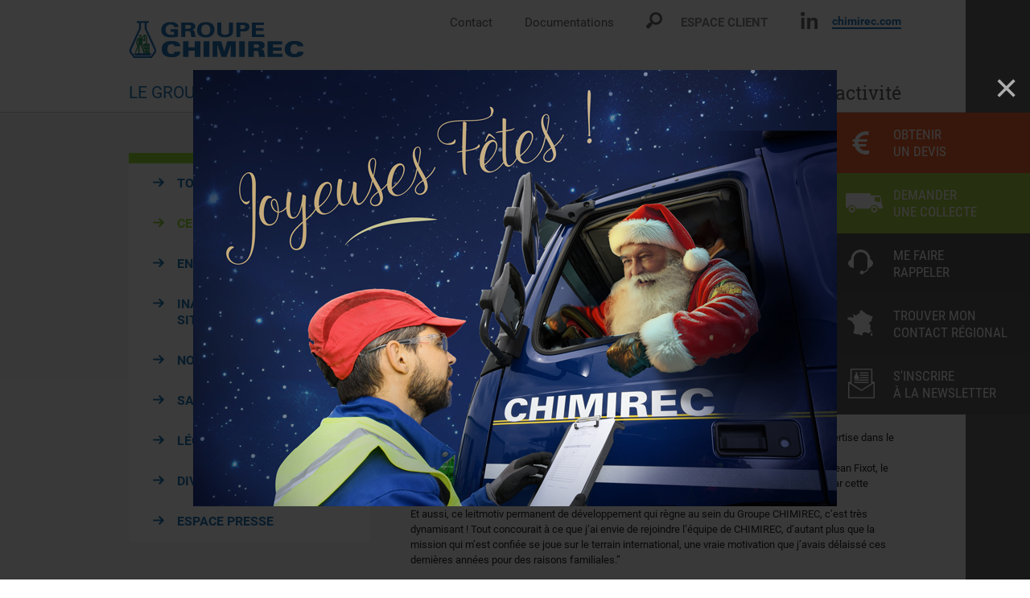

--- FILE ---
content_type: text/html; charset=utf-8
request_url: https://chimirec.fr/rencontre.avec.francois.de.tarragon.directeur.international.du.groupe.chimirec-331000-138.php
body_size: 11359
content:
<!doctype html>
<html lang="fr" class="c331000  menus_LEFT section60" itemscope itemtype="http://schema.org/Article">
<head>
    <meta http-equiv="X-UA-Compatible" content="IE=edge" /> 
    <title>Rencontre avec François de Tarragon, Directeur international du Groupe CHIMIREC - Certifications - CHIMIREC FRANCE - Groupe CHIMIREC</title>
    <meta name="description" content="Rencontre avec François de Tarragon, Directeur international du Groupe CHIMIREC - Certifications - CHIMIREC FRANCE - Groupe CHIMIREC">
    <meta name="keywords" content="Rencontre avec François de Tarragon, Directeur international du Groupe CHIMIREC - Certifications - CHIMIREC FRANCE - Groupe CHIMIREC">
    <meta name="viewport" content="initial-scale=1.0, width=device-width">
                <meta property="og:title" content="Rencontre avec François de Tarragon, Directeur international du Groupe CHIMIREC - Groupe CHIMIREC">
            <meta property="og:image" content="https://chimirec.fr/img/v_articles_a/1609323279.1608568506.photo.cp.2.bd.jpg">
            <meta property="og:description" content="En septembre dernier, François de Tarragon a pris ses fonctions de Directeur international du Groupe CHIMIREC, en charge du pilotage et de la mise en œuvre de la stratégie...">
            <meta property="og:url" content="https://chimirec.fr/rencontre.avec.francois.de.tarragon.directeur.international.du.groupe.chimirec-331000-138.php">
            <meta itemprop="name" content="Rencontre avec François de Tarragon, Directeur international du Groupe CHIMIREC - Groupe CHIMIREC">
            <meta itemprop="image" content="https://chimirec.fr/img/v_articles_a/1609323279.1608568506.photo.cp.2.bd.jpg">
            <meta itemprop="description" content="En septembre dernier, François de Tarragon a pris ses fonctions de Directeur international du Groupe CHIMIREC, en charge du pilotage et de la mise en œuvre de la stratégie...">
        <link rel="shortcut icon" type="image/x-icon" href="/favicon.ico">
    <link rel="apple-touch-icon" href="/favicon.ico">
    <link rel="canonical" href="/actualite-331000-138.php">
    <link rel="start" title="Accueil" href="/">
    <link rel="help" title="Politique d'accessibilité" href="/politique.d.accessibilite-8.php">
    
    <link rel="alternate" type="application/rss+xml" hreflang="fr" title="RSS : Actualités Groupe CHIMIREC" href="/rss.actualites-32-rss.php">
    <link rel="stylesheet" media="screen" href="/css.css.css?v=1753966158">
<link rel="stylesheet" media="screen" href="/css.magnific-popup.css">
<link rel="stylesheet" media="print" href="/css.print.css?v=1522081276">
    <script>var X_LANG = 'fr';</script>
<script>var X_ELEM = 331000;</script>
<script>var X_URL_SITE = 'chimirec.fr';</script>
<script src="/js.jquery-3.7.1.min.js"></script>
<script src="/js.jquery.magnific-popup.min.js"></script>
<script src="/js.js.js?v=1764957494"></script>
<script>
var X_POPIN        = true;
var X_POPIN_HREF = false;var X_POPIN_SRC    = "/img/popins/1764668645.popup.2025.v2.jpg";
var X_POPIN_TITLE  = "Joyeux Noël";
</script>

    <script>(function(w,d,s,l,i){w[l]=w[l]||[];w[l].push({'gtm.start':new Date().getTime(),event:'gtm.js'});var f=d.getElementsByTagName(s)[0],j=d.createElement(s),dl=l!='dataLayer'?'&l='+l:'';j.async=true;j.src='https://www.googletagmanager.com/gtm.js?id='+i+dl;f.parentNode.insertBefore(j,f);})(window,document,'script','dataLayer','GTM-TKBSNRGX');</script>

</head>
<body>
    <ul id="skip"><li><a href="/politique.d.accessibilite-8.php" title="Politique d'accessibilité" accesskey="0" rel="nofollow">Politique d'accessibilité</a></li><li><a href="#main" title="Aller au contenu" accesskey="2" rel="nofollow">Aller au contenu</a></li><li><a href="#menus_toggle" title="Aller au menu" accesskey="3" rel="nofollow" id="skip_menu">Aller au menu</a></li><li><a href="/moteur.de.recherche-47.php" title="Aller à la recherche" accesskey="4" rel="nofollow">Aller à la recherche</a></li></ul>
    <header id="main_header">
        <a href="/" title="Retour à l'accueil : CHIMIREC FRANCE - Groupe CHIMIREC" accesskey="1" id="logo"><img src="/img/logo.groupe.chimirec.png" alt="CHIMIREC FRANCE - Groupe CHIMIREC" title="CHIMIREC FRANCE - Groupe CHIMIREC"></a>
        
    </header>
    <main id="main">
        <header>
            <noscript><p>Pour accéder à toutes les fonctionnalités de ce site, vous devez activer JavaScript.<br>Voici les <a href="https://www.enable-javascript.com/fr/">instructions pour activer JavaScript dans votre navigateur Web</a>.</p></noscript>
            <h1>Rencontre avec François de Tarragon, Directeur international du Groupe CHIMIREC</h1>
            
                    </header>
                        


    <img src="/img/v_articles_a/1609323279.1608568506.photo.cp.2.bd.jpg" alt="Rencontre avec François de Tarragon, Directeur international du Groupe CHIMIREC" title="Rencontre avec François de Tarragon, Directeur international du Groupe CHIMIREC" class="haut fright p50">
<p>En septembre dernier, <strong>François de Tarragon a pris ses fonctions de Directeur international du Groupe CHIMIREC</strong>, en charge du pilotage et de la mise en œuvre de la stratégie de développement du Groupe <a href="https://chimirec.com/fr/en.france.et.dans.le.monde.le.groupe.chimirec.expert.de.la.gestion.des.dechets-36200-1-1-2.php">hors de l’Hexagone</a>.</p>
<p>Cet ingénieur en physique et géophysique, diplômé d’un master en affaires internationales, apporte au Groupe son expérience de plus de quinze ans à l’international et de plus de trente ans dans le secteur de l’environnement.</p>
<p><strong>3 questions à François de Tarragon :</strong></p>
<h3>Quelles furent vos motivations pour intégrer le Groupe CHIMIREC ?</h3>
<p>” Depuis longtemps déjà, je connais le Groupe CHIMIREC, aussi bien son histoire que son expertise dans le domaine de la <a href="https://chimirec.com/fr/en.france.et.dans.le.monde.le.groupe.chimirec.expert.de.la.gestion.des.dechets-36200-1-1-2.php">gestion des déchets</a>. <br>À plusieurs reprises, j’ai eu l’occasion de rencontrer certains de ses collaborateurs ainsi que Jean Fixot, le président du Groupe. J’ai toujours apprécié les <a href="https://chimirec.com/fr/la.responsabilite.societale.une.valeur.fondamentale.pour.chimirec-361100-2-8-11.php">valeurs de proximité et de loyauté</a> défendues par cette entreprise et avec lesquelles je me sens en parfait accord. <br>Et aussi, ce leitmotiv permanent de développement qui règne au sein du Groupe CHIMIREC, c’est très dynamisant ! Tout concourait à ce que j’ai envie de rejoindre l’équipe de CHIMIREC, d’autant plus que la mission qui m’est confiée se joue sur le terrain international, une vraie motivation que j’avais délaissé ces dernières années pour des raisons familiales.”</p>
<h3>Comment définiriez-vous le fil conducteur de votre parcours professionnel ?</h3>
<p>”Outre mon profond intérêt pour le secteur de l’environnement, j’identifie deux moteurs essentiels à ma vie professionnelle. Primo, la notion d’utilité et de progression, le besoin d’apporter du mieux, de trouver des solutions toujours plus performantes qu’il soit question des équipes avec qui je travaille, des entreprises clientes et de leurs besoins. Faire progresser, améliorer est pour moi une nécessité. Secundo, la notion de convivialité, on travaille bien quand on aime ce qu’on fait et qu’on le fait dans une bonne ambiance avec l’envie de travailler ensemble dans la bonne humeur, le respect, le challenge motivant. Cette dimension est essentielle. Je ne saurais pas travailler sans avoir le sourire en pensant à ce que je fais  !”</p>
<h3>Quels sont vos premiers projets en tant que Directeur international du Groupe CHIMIREC ?</h3>
<p>” Mon arrivée dans l’entreprise a lieu dans ce contexte très spécifique de la pandémie. Aussi, je ne peux me déplacer comme je le souhaiterais sur toutes les filiales à l’international. Néanmoins, j’essaie d’entrer au plus vite en contact  avec les équipes locales afin d’appréhender et de bien comprendre leurs identités respectives et les spécificités de leurs métiers. Dans un premier temps, je vais m’attacher avec les équipes en place à finaliser nos implantations les plus récentes, notamment au Maroc et en Arabie Saoudite, et à ouvrir de nouvelles perspectives de développement. Puis, je vais poursuivre la stratégie de développement initiée par le Groupe CHIMIREC en étudiant les opportunités d’implantation dans d’autres pays européens.”</p>
<h3>En conclusion, une dernière question… Quelle est votre vision de la gestion des déchets au niveau planétaire ?</h3>
<p>” Tout comme en France, la priorité de CHIMIREC à l’étranger est de respecter les plus hauts niveaux d’exigences requis en matière de <a href="https://chimirec.com/fr/priorite.n.1.de.chimirec.securiser.nos.activites.pour.les.hommes.et.pour.l.environnement-36900-2-6-9.php">Qualité-Sécurité-Environnement</a>. Dans certains pays, il va falloir mettre en place des process de travail qui vont au-delà des normes locales actuelles. Quant à ma vision plus globale de la gestion des déchets de demain, je crois en la notion de proximité, avec le développement de petites structures géographiquement proches des producteurs de déchets. Ce fut d’ailleurs le choix de développement pris par Jean Fixot sur le territoire français et qui, de mon point de vue, est la meilleure stratégie. Il nous faut privilégier les circuits courts basés sur des initiatives locales conjugées avec des process plus industriels qui assurent la suite du traitement des déchets. Seul ce partenariat peut assurer la viabilité économique de la démarche tout en évitant la méga centralisation qui serait néfaste.”</p><p class="aright"><em>Nominations</em></p>    <p class="aright rss"><a href="https://chimirec.fr/rss.certifications-321000-rss.php" title="Fil RSS">Fil RSS</a></p>


            </main>
    <button id="btn_menus">Menu déroulant</button>
    <nav id="main_nav">
        <a href="#main" id="go_main" title="Aller au contenu">Aller au contenu</a>        
        <div id="menus_toggle" class="flex">
            <div id="menus_TOP" class="flex">                
                <ul id="m57"><li id="em4" class=" first"><a href="/contact-4.php" title="Contact">Contact</a></li><li id="em120"><a href="/documentations-66.php" title="Documentations">Documentations</a></li><li id="em67"><a href="/espace.client-67.php" title="Espace client">Espace client</a><ul id="m67"><li id="em83" class=" last first"><a href="/accueil.espace.client-83.php" title="Accueil espace client">Accueil espace client</a></li></ul></li><li id="em47"><a href="/moteur.de.recherche-47.php" title="Moteur de recherche">Moteur de recherche</a></li><li id="em107"><a href="https://www.linkedin.com/company/groupe-chimirec/" title="Linkedin">Linkedin</a></li><li id="em61"><a href="/demande.de.devis-61.php" title="Demande de devis">Demande de devis</a></li><li id="em93" class=" last"><a href="/demande.de.collecte.de.dechets-93.php" title="Demande de collecte de déchets">Demande de collecte de déchets</a><ul id="m93" class=" last"><li id="em62" class=" last first"><a href="/demande.de.collecte.de.dechets-62.php" title="Demande de collecte de déchets">Demande de collecte de déchets</a></li></ul></li></ul>                <ul id="LangSelector">
                    <li><a href="https://chimirec.com" id="lang_en" title="chimirec.com">chimirec.com</a></li>
                </ul>
                
            </div>
            <ul id="m2"><li id="em34100" class=" first"><a href="/le.groupe-34100-1.php" title="Le groupe">Le groupe</a><ul id="m34100" class=" first"><li id="em35100" class=" first"><a href="/qui.sommes.nous-35100-1-1.php" title="Qui sommes-nous ?">Qui sommes-nous ?</a><ul id="m35100" class=" first"><li id="em36900" class=" last first"><a href="/presentation-36900-1-1-9.php" title="Présentation">Présentation</a></li></ul></li><li id="em35200"><a href="/historique-35200-1-2.php" title="Historique">Historique</a><ul id="m35200"><li id="em36300" class=" last first"><a href="/notre.histoire.de.la.collecte.des.huiles.usagees.a.la.gestion.globale.des.dechets-36300-1-2-3.php" title="Notre histoire : de la collecte des huiles usagées à la gestion globale des déchets">Notre histoire : de la collecte des huiles usagées à la gestion globale des déchets</a></li></ul></li><li id="em35700"><a href="/engagements-35700-1-7.php" title="Engagements">Engagements</a><ul id="m35700"><li id="em361000" class=" first"><a href="/engagements-361000-1-7-10.php" title="Engagements">Engagements</a></li><li id="em361200"><a href="/qualite-361200-1-7-12.php" title="Qualité">Qualité</a></li><li id="em361300"><a href="/securite-361300-1-7-13.php" title="Sécurité">Sécurité</a></li><li id="em361500"><a href="/environnement-361500-1-7-15.php" title="Environnement">Environnement</a></li><li id="em361400"><a href="/proximite-361400-1-7-14.php" title="Proximité">Proximité</a></li><li id="em92"><a href="/notre.charte.d.engagement.environnemental.et.societal-92.php" title="Notre Charte d&#039;Engagement Environnemental et Sociétal">Notre Charte d&#039;Engagement Environnemental et Sociétal</a></li><li id="em361800" class=" last"><a href="/developpement.durable-361800-1-7-18.php" title="Développement durable">Développement durable</a></li></ul></li><li id="em35300"><a href="/l.ethique-35300-1-3.php" title="L’éthique">L’éthique</a><ul id="m35300"><li id="em36400" class=" last first"><a href="/l.ethique.du.groupe.chimirec-36400-1-3-4.php" title="L&#039;éthique du Groupe CHIMIREC">L&#039;éthique du Groupe CHIMIREC</a></li></ul></li><li id="em35400"><a href="/ressources.humaines-35400-1-4.php" title="Ressources humaines">Ressources humaines</a><ul id="m35400"><li id="em36500" class=" first"><a href="/ressources.humaines-36500-1-4-5.php" title="Ressources humaines">Ressources humaines</a></li><li id="em36600"><a href="/decouvrez.nos.metiers.avec.nos.collaborateurs-36600-1-4-6.php" title="Découvrez nos métiers avec nos collaborateurs">Découvrez nos métiers avec nos collaborateurs</a></li><li id="em368500"><a href="/offres.d.emplois.alternances.et.stages-368500-1-4-85.php" title="Offres d&#039;emplois, alternances et stages">Offres d&#039;emplois, alternances et stages</a></li><li id="em89"><a href="/candidature.spontanee-89.php" title="Candidature spontanée">Candidature spontanée</a></li><li id="em3611200" class=" last"><a href="/l.index.egalite.hommes.femmes-3611200-1-4-112.php" title="L&#039;index égalité hommes / femmes">L&#039;index égalité hommes / femmes </a></li></ul></li><li id="em35500"><a href="/chimirec.en.france-35500-1-5.php" title="Chimirec en France">Chimirec en France</a><ul id="m35500"><li id="em70" class=" last first"><a href="/chimirec.en.france-70.php" title="Chimirec en France">Chimirec en France</a></ul></li><li id="em35600" class=" last"><a href="/chimirec.international-35600-1-6.php" title="Chimirec international">Chimirec international</a><ul id="m35600" class=" last"><li id="em36800" class=" last first"><a href="/chimirec.international.nos.centres.de.collecte.des.did.a.l.etranger-36800-1-6-8.php" title="CHIMIREC International : nos centres de collecte des DID à l&#039;étranger">CHIMIREC International : nos centres de collecte des DID à l&#039;étranger</a></li></ul></li></ul></li><li id="em34300"><a href="/services-34300-3.php" title="Services">Services</a><ul id="m34300"><li id="em351500" class=" first"><a href="/presentation-351500-3-15.php" title="Présentation">Présentation</a><ul id="m351500" class=" first"><li id="em369700" class=" first"><a href="/la.gestion.globale.des.dechets-369700-3-15-97.php" title="La gestion globale des déchets">La gestion globale des déchets</a></li><li id="em367400"><a href="/tracabilite.des.dechets.dangereux-367400-3-15-74.php" title="Traçabilité des déchets dangereux">Traçabilité des déchets dangereux</a></li><li id="em367500" class=" last"><a href="/contenants.pour.dechets.dangereux-367500-3-15-75.php" title="Contenants pour déchets dangereux">Contenants pour déchets dangereux</a></li></ul></li><li id="em351600"><a href="/diagnostic-351600-3-16.php" title="Diagnostic">Diagnostic</a><ul id="m351600"><li id="em362000" class=" last first"><a href="/diagnostic-362000-3-16-20.php" title="Diagnostic">Diagnostic</a></li></ul></li><li id="em357600"><a href="/mise.en.place.du.tri.selectif-357600-3-76.php" title="Mise en place du tri sélectif">Mise en place du tri sélectif</a><ul id="m357600"><li id="em369800" class=" last first"><a href="/mise.en.place.du.tri.selectif-369800-3-76-98.php" title="Mise en place du tri sélectif">Mise en place du tri sélectif</a></li></ul></li><li id="em351700"><a href="/collecte-351700-3-17.php" title="Collecte">Collecte</a><ul id="m351700"><li id="em362100" class=" last first"><a href="/collecte.des.dechets-362100-3-17-21.php" title="Collecte des déchets">Collecte des déchets</a></li></ul></li><li id="em359400"><a href="/collecte.des.huiles.usagees-359400-3-94.php" title="Collecte des huiles usagées">Collecte des huiles usagées</a><ul id="m359400"><li id="em3614100" class=" first"><a href="/chimirec.leader.de.la.collecte.des.huiles.usagees-3614100-3-94-141.php" title="CHIMIREC, leader de la collecte des huiles usagées">CHIMIREC, leader de la collecte des huiles usagées</a></li><li id="em3614200"><a href="/pour.la.collecte.de.vos.huiles.usagees.les.atouts.de.la.flotte.integree.chimirec-3614200-3-94-142.php" title="Pour la collecte de vos huiles usagées, les atouts de la flotte intégrée CHIMIREC">Pour la collecte de vos huiles usagées, les atouts de la flotte intégrée CHIMIREC </a></li><li id="em3614300"><a href="/le.recyclage.des.huiles.usagees.une.priorite.pour.chimirec-3614300-3-94-143.php" title="Le recyclage des huiles usagées : une priorité pour CHIMIREC">Le recyclage des huiles usagées : une priorité pour CHIMIREC</a></li><li id="em3614400"><a href="/comment.faire.collecter.mes.huiles.usagees.par.chimirec-3614400-3-94-144.php" title="Comment faire collecter mes huiles usagées par CHIMIREC ?">Comment faire collecter mes huiles usagées par CHIMIREC ?</a></li><li id="em3614500" class=" last"><a href="/faq.tout.savoir.sur.la.collecte.et.le.recyclage.des.huiles.usagees-3614500-3-94-145.php" title="FAQ - Tout savoir sur la collecte et le recyclage des huiles usagées">FAQ - Tout savoir sur la collecte et le recyclage des huiles usagées</a></li></ul></li><li id="em351800"><a href="/tri.regroupement-351800-3-18.php" title="Tri, regroupement">Tri, regroupement</a><ul id="m351800"><li id="em362200" class=" last first"><a href="/tri.regroupement-362200-3-18-22.php" title="Tri, regroupement">Tri, regroupement</a></li></ul></li><li id="em351900"><a href="/traitement.et.valorisation-351900-3-19.php" title="Traitement et valorisation">Traitement et valorisation</a><ul id="m351900"><li id="em362300" class=" last first"><a href="/traitement.et.valorisation-362300-3-19-23.php" title="Traitement et valorisation">Traitement et valorisation</a></li></ul></li><li id="em352000"><a href="/proprete-352000-3-20.php" title="Propreté">Propreté</a><ul id="m352000"><li id="em362400" class=" last first"><a href="/proprete-362400-3-20-24.php" title="Propreté">Propreté</a></li></ul></li><li id="em358200"><a href="/fontaines.biologiques-358200-3-82.php" title="Fontaines biologiques">Fontaines biologiques</a><ul id="m358200"><li id="em3612600" class=" first"><a href="/font.chimirec.les.fontaines.de.degraissage.biologique-3612600-3-82-126.php" title="Font&#039;Chimirec, les fontaines de dégraissage biologique">Font&#039;Chimirec, les fontaines de dégraissage biologique </a></li><li id="em3610300"><a href="/font.chimirec.le.degraissage.biologique-3610300-3-82-103.php" title="Font&#039;Chimirec, le dégraissage biologique">Font&#039;Chimirec, le dégraissage biologique</a></li><li id="em3612700"><a href="/font.inox-3612700-3-82-127.php" title="Font&#039;Inox">Font&#039;Inox</a></li><li id="em3611500"><a href="/font.eco-3611500-3-82-115.php" title="Font&#039;Eco">Font&#039;Eco</a></li><li id="em3611400"><a href="/font.mobile-3611400-3-82-114.php" title="Font&#039;Mobile">Font&#039;Mobile</a></li><li id="em3610500" class=" last"><a href="/faq-3610500-3-82-105.php" title="FAQ">FAQ</a></li></ul></li><li id="em359000"><a href="/rollabsorb-359000-3-90.php" title="ROLLABSORB">ROLLABSORB</a><ul id="m359000"><li id="em3612000" class=" last first"><a href="/rollabsorb-3612000-3-90-120.php" title="ROLLABSORB">ROLLABSORB</a></li></ul></li><li id="em359200" class=" last"><a href="/tous.nos.produits-359200-3-92.php" title="Tous nos produits">Tous nos produits</a><ul id="m359200" class=" last"><li id="em3613500" class=" first"><a href="/nos.retentions-3613500-3-92-135.php" title="Nos rétentions">Nos rétentions</a></li><li id="em3612500"><a href="/nos.cuves-3612500-3-92-125.php" title="Nos cuves">Nos cuves</a></li><li id="em3613600"><a href="/nos.kits.anti.pollution-3613600-3-92-136.php" title="Nos kits anti-pollution">Nos kits anti-pollution</a></li><li id="em3613700"><a href="/nos.entonnoirs-3613700-3-92-137.php" title="Nos entonnoirs">Nos entonnoirs</a></li><li id="em3613800" class=" last"><a href="/nos.bacs.recuperateurs-3613800-3-92-138.php" title="Nos bacs récupérateurs">Nos bacs récupérateurs</a></li></ul></li></ul></li><li id="em34700"><a href="/valorisation-34700-7.php" title="Valorisation">Valorisation</a><ul id="m34700"><li id="em100" class=" last first"><a href="/valorisation-100.php" title="Présentation">Présentation</a></ul></li><li id="em34400"><a href="/vos.dechets-34400-4.php" title="Vos déchets">Vos déchets</a><ul id="m34400"><li id="em352100" class=" first"><a href="/acides-352100-4-21.php" title="Acides">Acides</a></li><li id="em352200"><a href="/aerosols-352200-4-22.php" title="Aérosols">Aérosols</a><ul id="m352200"><li id="em362600" class=" last first"><a href="/traitement.et.recyclage.des.dechets.d.aerosols-362600-4-22-26.php" title="Traitement et recyclage des déchets d&#039;Aérosols">Traitement et recyclage des déchets d&#039;Aérosols</a></li></ul></li><li id="em352300"><a href="/amiante-352300-4-23.php" title="Amiante">Amiante</a><ul id="m352300"><li id="em362700" class=" last first"><a href="/traitement.et.recyclage.des.dechets.d.amiante-362700-4-23-27.php" title="Traitement et recyclage des déchets d&#039;Amiante">Traitement et recyclage des déchets d&#039;Amiante</a></li></ul></li><li id="em352400"><a href="/batteries.au.plomb-352400-4-24.php" title="Batteries au Plomb">Batteries au Plomb</a><ul id="m352400"><li id="em362800" class=" last first"><a href="/recyclage.et.valorisation.des.dechets.de.batteries.au.plomb-362800-4-24-28.php" title="Recyclage et valorisation des déchets de batteries au plomb">Recyclage et valorisation des déchets de batteries au plomb</a></li></ul></li><li id="em352500"><a href="/boues.et.cartouches.d.encres-352500-4-25.php" title="Boues et cartouches d&#039;encres">Boues et cartouches d&#039;encres</a><ul id="m352500"><li id="em362900" class=" last first"><a href="/collecte.et.recyclage.des.boues.et.cartouches.d.encre-362900-4-25-29.php" title="Collecte et recyclage des boues et cartouches d&#039;encre">Collecte et recyclage des boues et cartouches d&#039;encre</a></li></ul></li><li id="em352600"><a href="/carburants.usages-352600-4-26.php" title="Carburants Usagés">Carburants Usagés</a><ul id="m352600"><li id="em363000" class=" last first"><a href="/collecte.et.retraitement.des.dechets.de.carburants.usages-363000-4-26-30.php" title="Collecte et retraitement des déchets de Carburants Usagés">Collecte et retraitement des déchets de Carburants Usagés</a></li></ul></li><li id="em352700"><a href="/condensateurs.souilles.par.le.pcb-352700-4-27.php" title="Condensateurs Souillés par le PCB">Condensateurs Souillés par le PCB</a><ul id="m352700"><li id="em363100" class=" last first"><a href="/collecte.et.traitement.des.dechets.de.condensateurs.souilles.par.le.pcb-363100-4-27-31.php" title="Collecte et traitement des déchets de condensateurs souillés par le PCB">Collecte et traitement des déchets de condensateurs souillés par le PCB</a></li></ul></li><li id="em352800"><a href="/dechets.d.imprimerie-352800-4-28.php" title="Déchets d&#039;imprimerie">Déchets d&#039;imprimerie</a><ul id="m352800"><li id="em363200" class=" last first"><a href="/collecte.et.retraitement.des.dechets.d.imprimerie.boues.d.encre.revelateurs.fixateurs-363200-4-28-32.php" title="Collecte et retraitement des Déchets d&#039;imprimerie : Boues d&#039;encre, révélateurs, fixateurs">Collecte et retraitement des Déchets d&#039;imprimerie : Boues d&#039;encre, révélateurs, fixateurs</a></li></ul></li><li id="em358400"><a href="/dechets.non.dangereux-358400-4-84.php" title="Déchets Non Dangereux">Déchets Non Dangereux</a><ul id="m358400"><li id="em3610700" class=" last first"><a href="/dechets.non.dangereux-3610700-4-84-107.php" title="Déchets Non Dangereux">Déchets Non Dangereux</a></li></ul></li><li id="em353000"><a href="/dechets.souilles.par.le.pcb-353000-4-30.php" title="Déchets souillés par le PCB">Déchets souillés par le PCB</a><ul id="m353000"><li id="em363400" class=" last first"><a href="/collecte.et.decontamination.des.dechets.souilles.par.le.pcb-363400-4-30-34.php" title="Collecte et décontamination des déchets souillés par le PCB">Collecte et décontamination des déchets souillés par le PCB</a></li></ul></li><li id="em353100"><a href="/deee.dechets.d.equipements.electriques.et.electroniques-353100-4-31.php" title="DEEE (Déchets d&#039;Equipements Electriques et Electroniques)">DEEE (Déchets d&#039;Equipements Electriques et Electroniques)</a><ul id="m353100"><li id="em363500" class=" last first"><a href="/collecte.et.recyclage.des.dechets.deee.dechets.d.equipements.electroniques.et.electriques-363500-4-31-35.php" title="Collecte et recyclage des déchets DEEE (Déchets d&#039;Equipements Electroniques et Electriques)">Collecte et recyclage des déchets DEEE (Déchets d&#039;Equipements Electroniques et Electriques)</a></li></ul></li><li id="em353200"><a href="/degraissants.mecaniques-353200-4-32.php" title="Dégraissants mécaniques">Dégraissants mécaniques</a><ul id="m353200"><li id="em363600" class=" last first"><a href="/traitement.et.valorisation.des.dechets.de.degraissants.mecaniques-363600-4-32-36.php" title="Traitement et valorisation des déchets de dégraissants mécaniques">Traitement et valorisation des déchets de dégraissants mécaniques</a></li></ul></li><li id="em353300"><a href="/diluants.de.peinture-353300-4-33.php" title="Diluants de Peinture">Diluants de Peinture</a><ul id="m353300"><li id="em363700" class=" last first"><a href="/dechets.de.solvants.degraissants.mecaniques.diluants.de.peinture.liquides.de.frein-363700-4-33-37.php" title="Déchets de Solvants : dégraissants mécaniques, diluants de peinture, liquides de frein">Déchets de Solvants : dégraissants mécaniques, diluants de peinture, liquides de frein</a></li></ul></li><li id="em353400"><a href="/dtqd-353400-4-34.php" title="DTQD">DTQD</a><ul id="m353400"><li id="em363800" class=" last first"><a href="/collecte.et.recyclage.des.dtqd.dechets.toxiques.en.quantites.dispersees-363800-4-34-38.php" title="Collecte et recyclage des DTQD : Déchets Toxiques en Quantités Dispersées">Collecte et recyclage des DTQD : Déchets Toxiques en Quantités Dispersées</a></li></ul></li><li id="em353500"><a href="/emballages.souilles-353500-4-35.php" title="Emballages souillés">Emballages souillés</a><ul id="m353500"><li id="em363900" class=" last first"><a href="/collecte.et.recyclage.des.emballages.souilles-363900-4-35-39.php" title="Collecte et recyclage des emballages Souillés">Collecte et recyclage des emballages Souillés</a></li></ul></li><li id="em353600"><a href="/filtres.a.huile-353600-4-36.php" title="Filtres à huile">Filtres à huile</a><ul id="m353600"><li id="em364000" class=" last first"><a href="/collecte.et.traitement.des.dechets.de.filtres.a.huile-364000-4-36-40.php" title="Collecte et traitement des déchets de Filtres à huile">Collecte et traitement des déchets de Filtres à huile</a></li></ul></li><li id="em353700"><a href="/fluides.de.coupe-353700-4-37.php" title="Fluides de coupe">Fluides de coupe</a><ul id="m353700"><li id="em364100" class=" last first"><a href="/collecte.et.traitement.des.fluides.de.coupe.usages-364100-4-37-41.php" title="Collecte et traitement des fluides de coupe usagés">Collecte et traitement des fluides de coupe usagés</a></li></ul></li><li id="em353800"><a href="/huiles.claires-353800-4-38.php" title="Huiles claires">Huiles claires</a><ul id="m353800"><li id="em364200" class=" last first"><a href="/traitement.et.recyclage.des.huiles.claires-364200-4-38-42.php" title="Traitement et recyclage des huiles claires">Traitement et recyclage des huiles claires</a></li></ul></li><li id="em353900"><a href="/huiles.minerales.souillees.par.le.pcb-353900-4-39.php" title="Huiles minérales souillées par le PCB">Huiles minérales souillées par le PCB</a><ul id="m353900"><li id="em364300" class=" last first"><a href="/traitement.et.recyclage.des.huiles.souilles.par.le.pcb-364300-4-39-43.php" title="Traitement et recyclage des huiles souillés par le PCB">Traitement et recyclage des huiles souillés par le PCB</a></li></ul></li><li id="em354000"><a href="/huiles.noires-354000-4-40.php" title="Huiles noires">Huiles noires</a><ul id="m354000"><li id="em364400" class=" last first"><a href="/collecte.et.recyclage.des.huiles.usagees-364400-4-40-44.php" title="Collecte et recyclage des Huiles usagées">Collecte et recyclage des Huiles usagées</a></li></ul></li><li id="em354100"><a href="/huiles.solubles-354100-4-41.php" title="Huiles solubles">Huiles solubles</a><ul id="m354100"><li id="em364500" class=" last first"><a href="/collecte.et.traitement.des.huiles.solubles.usagees-364500-4-41-45.php" title="Collecte et traitement des huiles solubles usagées">Collecte et traitement des huiles solubles usagées</a></li></ul></li><li id="em354200"><a href="/liquides.de.frein-354200-4-42.php" title="Liquides de frein">Liquides de frein</a><ul id="m354200"><li id="em364600" class=" last first"><a href="/collecte.et.valorisation.des.dechets.de.liquides.de.frein.dechets.de.garage-364600-4-42-46.php" title="Collecte et valorisation des déchets de liquides de frein (déchets de garage)">Collecte et valorisation des déchets de liquides de frein (déchets de garage)</a></li></ul></li><li id="em354300"><a href="/liquides.de.refroidissement-354300-4-43.php" title="Liquides de refroidissement">Liquides de refroidissement</a><ul id="m354300"><li id="em364700" class=" last first"><a href="/collecte.et.traitement.des.liquides.de.refroidissement-364700-4-43-47.php" title="Collecte et traitement des liquides de refroidissement">Collecte et traitement des liquides de refroidissement</a></li></ul></li><li id="em354400"><a href="/mastic.colles.peintures-354400-4-44.php" title="Mastic, Colles, Peintures">Mastic, Colles, Peintures</a><ul id="m354400"><li id="em364800" class=" last first"><a href="/recyclage.et.traitement.des.dechets.de.residus.de.peinture.et.colles-364800-4-44-48.php" title="Recyclage et traitement des déchets de Résidus de Peinture et Colles">Recyclage et traitement des déchets de Résidus de Peinture et Colles</a></li></ul></li><li id="em354500"><a href="/materiels.souilles-354500-4-45.php" title="Matériels souillés">Matériels souillés</a><ul id="m354500"><li id="em364900" class=" last first"><a href="/collecte.et.valorisation.des.dechets.solides.impregnes.emballages.souilles-364900-4-45-49.php" title="Collecte et valorisation des déchets Solides Impregnés / Emballages Souillés">Collecte et valorisation des déchets Solides Impregnés / Emballages Souillés</a></li></ul></li><li id="em354600"><a href="/piles.et.accumulateurs-354600-4-46.php" title="Piles et accumulateurs">Piles et accumulateurs</a><ul id="m354600"><li id="em365000" class=" last first"><a href="/collecte.et.recyclage.des.dechets.de.piles.et.accumulateurs-365000-4-46-50.php" title="Collecte et recyclage des déchets de Piles et Accumulateurs">Collecte et recyclage des déchets de Piles et Accumulateurs</a></li></ul></li><li id="em354700"><a href="/pots.catalytiques-354700-4-47.php" title="Pots catalytiques">Pots catalytiques</a><ul id="m354700"><li id="em365100" class=" last first"><a href="/collecte.et.recyclage.des.dechets.de.pots.catalytiques.dechets.automobiles-365100-4-47-51.php" title="Collecte et recyclage des déchets de Pots Catalytiques/déchets automobiles">Collecte et recyclage des déchets de Pots Catalytiques/déchets automobiles</a></li></ul></li><li id="em354800"><a href="/produits.de.laboratoire-354800-4-48.php" title="Produits de laboratoire">Produits de laboratoire</a><ul id="m354800"><li id="em365200" class=" last first"><a href="/collecte.et.retraitement.des.dechets.de.produits.de.laboratoire-365200-4-48-52.php" title="Collecte et retraitement des déchets de produits de laboratoire">Collecte et retraitement des déchets de produits de laboratoire</a></li></ul></li><li id="em354900"><a href="/solides.impregnes-354900-4-49.php" title="Solides imprégnés">Solides imprégnés</a><ul id="m354900"><li id="em365300" class=" last first"><a href="/traitement.et.recyclage.des.dechets.de.solides.impregnes.emballages.souilles-365300-4-49-53.php" title="Traitement et recyclage des déchets de Solides Impregnés / Emballages Souillés">Traitement et recyclage des déchets de Solides Impregnés / Emballages Souillés</a></li></ul></li><li id="em355000"><a href="/solvants-355000-4-50.php" title="Solvants">Solvants</a><ul id="m355000"><li id="em365400" class=" last first"><a href="/collecte.et.valorisation.des.dechets.de.solvants-365400-4-50-54.php" title="Collecte et valorisation des déchets de Solvants">Collecte et valorisation des déchets de Solvants</a></li></ul></li><li id="em355100"><a href="/transformateurs.souilles.par.le.pcb-355100-4-51.php" title="Transformateurs souillés par le PCB">Transformateurs souillés par le PCB</a><ul id="m355100"><li id="em365500" class=" last first"><a href="/collecte.et.recyclage.des.transformateurs.souilles.par.le.pcb-365500-4-51-55.php" title="Collecte et recyclage des Transformateurs souillés par le PCB">Collecte et recyclage des Transformateurs souillés par le PCB</a></li></ul></li><li id="em355200" class=" last"><a href="/tubes.fluorescents-355200-4-52.php" title="Tubes fluorescents">Tubes fluorescents</a><ul id="m355200" class=" last"><li id="em365600" class=" last first"><a href="/collecte.et.valorisation.des.dechets.de.tubes.fluorescents-365600-4-52-56.php" title="Collecte et valorisation des déchets de Tubes Fluorescents">Collecte et valorisation des déchets de Tubes Fluorescents</a></li></ul></li></ul></li><li id="em113"><a href="/votre.activite-113.php" title="Votre activité">Votre activité</a><ul id="m113"><li id="em114" class=" first"><a href="/votre.pacte.avec.l.environnement-114.php" title="Votre pacte avec l&#039;environnement">Votre pacte avec l&#039;environnement</a><ul id="m114" class=" first"><li id="em3610900" class=" first"><a href="/pack.auto-3610900-5-86-109.php" title="PACK AUTO">PACK AUTO</a></li><li id="em3611000"><a href="/pack.moto-3611000-5-86-110.php" title="PACK MOTO">PACK MOTO</a></li><li id="em3611100" class=" last"><a href="/pack.carrosserie-3611100-5-86-111.php" title="PACK CARROSSERIE">PACK CARROSSERIE</a></li></ul></li><li id="em115"><a href="/l.offre.helium.dans.le.detail-115.php" title="L&#039;offre Helium dans le détail">L&#039;offre Helium dans le détail</a><ul id="m115"><li id="em365700" class=" first"><a href="/dechets.industriels.dangereux.did.administrations.armees-365700-5-87-57.php" title="Déchets industriels dangereux (DID) : Administrations-Armées">Déchets industriels dangereux (DID) : Administrations-Armées</a></li><li id="em365800"><a href="/dechets.industriels.dangereux.did.agro.alimentaire-365800-5-87-58.php" title="Déchets industriels dangereux (DID) : Agro-Alimentaire">Déchets industriels dangereux (DID) : Agro-Alimentaire</a></li><li id="em365900"><a href="/dechets.industriels.dangereux.did.assainissement-365900-5-87-59.php" title="Déchets industriels dangereux (DID) : Assainissement">Déchets industriels dangereux (DID) : Assainissement</a></li><li id="em366100"><a href="/dechets.industriels.dangereux.did.btp-366100-5-87-61.php" title="Déchets industriels dangereux (DID) : BTP">Déchets industriels dangereux (DID) : BTP</a></li><li id="em366200"><a href="/dechets.industriels.dangereux.did.imprimerie-366200-5-87-62.php" title="Déchets industriels dangereux (DID) : Imprimerie">Déchets industriels dangereux (DID) : Imprimerie</a></li><li id="em366300"><a href="/dechets.industriels.dangereux.did.industries.pme.pmi-366300-5-87-63.php" title="Déchets industriels dangereux (DID) : Industries - PME/PMI">Déchets industriels dangereux (DID) : Industries - PME/PMI</a></li><li id="em366400"><a href="/dechets.industriels.dangereux.did.laboratoires-366400-5-87-64.php" title="Déchets industriels dangereux (DID) : Laboratoires">Déchets industriels dangereux (DID) : Laboratoires</a></li><li id="em366500"><a href="/dechets.industriels.dangereux.did.maintenance-366500-5-87-65.php" title="Déchets industriels dangereux (DID) : Maintenance">Déchets industriels dangereux (DID) : Maintenance</a></li><li id="em3613900"><a href="/dechets.industriels.dangereux.did.mecanique.vl.pl.moto.et.carrosserie-3613900-5-87-139.php" title="Déchets industriels dangereux (DID) : Mécanique VL, PL, moto et carrosserie">Déchets industriels dangereux (DID) : Mécanique VL, PL, moto et carrosserie</a></li><li id="em366600"><a href="/dechets.industriels.dangereux.did.mecanique.generale.de.precision-366600-5-87-66.php" title="Déchets industriels dangereux (DID) : Mécanique générale de précision">Déchets industriels dangereux (DID) : Mécanique générale de précision</a></li><li id="em366700"><a href="/dechets.industriels.dangereux.did.peintures.colles.vernis-366700-5-87-67.php" title="Déchets industriels dangereux (DID) : Peintures, colles, vernis">Déchets industriels dangereux (DID) : Peintures, colles, vernis</a></li><li id="em366800"><a href="/dechets.industriels.dangereux.did.secteur.agricole-366800-5-87-68.php" title="Déchets industriels dangereux (DID) : Secteur Agricole">Déchets industriels dangereux (DID) : Secteur Agricole</a></li><li id="em366900"><a href="/dechets.industriels.dangereux.did.secteur.textile-366900-5-87-69.php" title="Déchets industriels dangereux (DID) : Secteur Textile">Déchets industriels dangereux (DID) : Secteur Textile</a></li><li id="em367000" class=" last"><a href="/dechets.industriels.dangereux.did.traitement.de.surface-367000-5-87-70.php" title="Déchets industriels dangereux (DID) : Traitement de surface">Déchets industriels dangereux (DID) : Traitement de surface</a></li></ul></li><li id="em357300"><a href="/votre.activite-357300-5-73.php" title="Votre activité">Votre activité</a></li><li id="em355300"><a href="/administrations.armees-355300-5-53.php" title="Administrations-Armées">Administrations-Armées</a></li><li id="em355400"><a href="/agro.alimentaire-355400-5-54.php" title="Agro-Alimentaire">Agro-Alimentaire</a></li><li id="em355500"><a href="/assainissement-355500-5-55.php" title="Assainissement">Assainissement</a></li><li id="em355700"><a href="/btp-355700-5-57.php" title="BTP">BTP</a></li><li id="em355800"><a href="/imprimerie-355800-5-58.php" title="Imprimerie">Imprimerie</a></li><li id="em355900"><a href="/industries.pme.pmi-355900-5-59.php" title="Industries - PME/PMI">Industries - PME/PMI</a></li><li id="em356000"><a href="/laboratoires-356000-5-60.php" title="Laboratoires">Laboratoires</a></li><li id="em356100"><a href="/maintenance-356100-5-61.php" title="Maintenance">Maintenance</a></li><li id="em359300"><a href="/mecanique.automobile-359300-5-93.php" title="Mécanique automobile">Mécanique automobile</a></li><li id="em356200"><a href="/mecanique.generale.de.precision-356200-5-62.php" title="Mécanique générale de précision">Mécanique générale de précision</a></li><li id="em356300"><a href="/peintures.colles.vernis-356300-5-63.php" title="Peintures, colles, vernis">Peintures, colles, vernis</a></li><li id="em356400"><a href="/secteur.agricole-356400-5-64.php" title="Secteur Agricole">Secteur Agricole</a></li><li id="em356500"><a href="/secteur.textile-356500-5-65.php" title="Secteur Textile">Secteur Textile</a></li><li id="em356600"><a href="/traitement.de.surface-356600-5-66.php" title="Traitement de surface">Traitement de surface</a></li><li id="em355600" class=" last"><a href="/automobile.location.de.materiel-355600-5-56.php" title="Automobile / Location de matériel">Automobile / Location de matériel</a><ul id="m355600" class=" last"><li id="em366000" class=" last first"><a href="/dechets.d.atelier.automobile.location.de.materiel-366000-5-56-60.php" title="Déchets d&#039;atelier : Automobile / Location de matériel">Déchets d&#039;atelier : Automobile / Location de matériel</a></li></ul></li></ul></li></ul>        </div>
                    <div id="menus_LEFT">
                                    
                    <ul><li class=" first"><a href="/toutes.les.actualites-320000.php" title="Toutes les actualités">Toutes les actualités</a><li class=" actif"><a href="/certifications-321000-10.php" title="Certifications">Certifications</a><li><a href="/environnement-32400-4.php" title="Environnement">Environnement</a><li><a href="/inaugurations.nouveaux.sites-32900-9.php" title="Inaugurations / Nouveaux sites">Inaugurations / Nouveaux sites</a><li><a href="/nominations-32800-8.php" title="Nominations">Nominations</a><li><a href="/salons-32700-7.php" title="Salons">Salons</a><li><a href="/legislation-32500-5.php" title="Législation">Législation</a><li><a href="/divers-321100-11.php" title="Divers">Divers</a><li class=" last"><a href="/espace.presse-32200-2.php" title="Espace presse">Espace presse</a></ul>                                            </div>
            </nav>
    <footer id="main_footer">
                    <ul id="blocs_footer" class="center flex">
                                                            <li id="footer_col_1" class="footer_col">
                            <h4>En pratique</h4>
                            <ul>
                                                                <li>
                                  <a href="/tri.selectif-357500-6-75.php" title="Tri sélectif">Tri sélectif</a>
                                </li>
                                                                <li>
                                  <a href="/contenants-356900-6-69.php" title="Contenants">Contenants</a>
                                </li>
                                                                <li>
                                  <a href="/cours.du.plomb-357000-6-70.php" title="Cours du plomb">Cours du plomb</a>
                                </li>
                                                                <li>
                                  <a href="/inflation.temporaire.carburant.itc-358900-6-89.php" title="Inflation Temporaire Carburant (ITC)">Inflation Temporaire Carburant (ITC)</a>
                                </li>
                                                                <li>
                                  <a href="/le.bordereau.de.suivi.des.dechets-357100-6-71.php" title="Le bordereau de suivi des déchets">Le bordereau de suivi des déchets</a>
                                </li>
                                                                <li>
                                  <a href="/reglementations-357200-6-72.php" title="Règlementations">Règlementations</a>
                                </li>
                                                            </ul>
                        </li>
                                                                                <li id="footer_col_5" class="footer_col">
                            <h4>Ressources Humaines</h4>
                            <ul>
                                                                <li>
                                  <a href="/offres.d.emplois.et.stages-368500-1-4-85.php" title="Offres d’emplois et stages">Offres d’emplois et stages</a>
                                </li>
                                                                <li>
                                  <a href="/candidature.spontanee-89.php" title="Candidature spontanée">Candidature spontanée</a>
                                </li>
                                                                <li>
                                  <a href="/l.ethique-35300-1-3.php" title="Valeurs">Valeurs</a>
                                </li>
                                                                <li>
                                  <a href="/securite-361300-1-7-13.php" title="Sécurité des hommes">Sécurité des hommes</a>
                                </li>
                                                                <li>
                                  <a href="https://chimirec.fr/l.index.egalite.hommes.femmes-3611200-1-4-112.php" title="Index égalité hommes / femmes">Index égalité hommes / femmes</a>
                                </li>
                                                            </ul>
                        </li>
                                                                                <li id="footer_col_2" class="footer_col">
                            <h4>Déchets des ateliers mécaniques et carrosseries</h4>
                            <ul>
                                                                <li>
                                  <a href="/recyclage.et.valorisation.des.dechets.de.batteries.au.plomb-362800-4-24-28.php" title="Batteries usagées">Batteries usagées</a>
                                </li>
                                                                <li>
                                  <a href="https://chimirec.fr/le.traitement.des.filtres.a.huiles.chimirec.javene-101-3.php" title="Valorisation des filtres usagés">Valorisation des filtres usagés</a>
                                </li>
                                                                <li>
                                  <a href="/un.diagnostic.pour.une.meilleure.gestion.des.dechets-362000-3-16-20.php" title="Diagnostic Déchets">Diagnostic Déchets</a>
                                </li>
                                                                <li>
                                  <a href="/collecte.des.huiles.noires-367700-3-17-77.php" title="Collecte des huiles noires">Collecte des huiles noires</a>
                                </li>
                                                            </ul>
                        </li>
                                                                                <li id="footer_col_3" class="footer_col">
                            <h4>Développement Durable</h4>
                            <ul>
                                                                <li>
                                  <a href="notre.charte.developpement.durable-92.php" title="Charte de Développement Durable">Charte de Développement Durable</a>
                                </li>
                                                                <li>
                                  <a href="/rapport.developpement.durable.2012-361800-2-14-18.php" title="Rapport Environnement">Rapport Environnement</a>
                                </li>
                                                                <li>
                                  <a href="/traitement.et.valorisation-351900-3-19.php" title="Filières de valorisation">Filières de valorisation</a>
                                </li>
                                                            </ul>
                        </li>
                                                </ul>
                <ul id="m3"><li id="em108" class=" first"><a href="https://www.linkedin.com/company/groupe-chimirec/" title="Linkedin">Linkedin</a></li><li id="em58"><a href="/contact-4.php" title="Contact">Contact</a></li><li id="em60" class=" actif"><a href="/actualites.espace.presse-60.php" title="Actualités - Espace presse">Actualités - Espace presse</a><li id="em103"><a href="/galerie.de.videos-103.php" title="Galerie de vidéos">Galerie de vidéos</a></li><li id="em66"><a href="/documentations-66.php" title="Documentations">Documentations</a></li><li id="em5" class=" last"><a href="/mentions.legales-5.php" title="Mentions légales" accesskey="6">Mentions légales</a></li></ul>    </footer>
    <aside id="liens_utiles" class="sidebarToolsDesktopReview">
        <ul id="liens_utiles_liste" class="buttonList">
            <li class="lien_utile_item lien_utile_mob">
                <a href="/demande.de.devis-61.php" class="lien_utile flex" id="lien_utile_devis">
                    <span class="lien_utile_closed">Devis</span>
                    <span class="lien_utile_open">Obtenir<br>un devis</span>
                </a>
            </li>
            <li class="lien_utile_item lien_utile_mob">
                <a href="/demande.de.collecte.de.dechets-93.php" class="lien_utile flex" id="lien_utile_collecte">
                    <span class="lien_utile_closed">Collecte</span>
                    <span class="lien_utile_open">Demander <br>une collecte</span>
                </a>
            </li>
            <li class="lien_utile_item">
                <a href="/demande.de.rappel-104.php" class="lien_utile flex" id="lien_utile_rappel">
                    <span class="lien_utile_closed">Rappel</span>
                    <span class="lien_utile_open">Me faire <br>rappeler</span>
                </a>
            </li>
            <li class="lien_utile_item lien_utile_mob">
                <a href="/votre.interlocuteur.regional-69.php" class="lien_utile flex" id="lien_utile_contact">
                    <span class="lien_utile_closed">Contact régional</span>
                    <span class="lien_utile_open">Trouver mon <br>contact régional</span>
                </a>
            </li>
            <li class="lien_utile_item">
                <a href="/abonnement.a.la.newsletter-119.php" class="lien_utile flex" id="lien_utile_enews">
                    <span class="lien_utile_closed">E-news</span>
                    <span class="lien_utile_open">S'inscrire<br>à la newsletter</span>
                </a>
            </li>
            
        </ul>
    </aside>
    <p id="pied_novelus"><a href="https://novelus.fr" title="Novelus"><img src="/img/novelus.png" alt="Novelus" title="Novelus"></a></p>
        		    <script async src="https://www.googletagmanager.com/gtag/js?id=G-5KN6V7W1RR"></script>
	    <script>
			window.dataLayer = window.dataLayer || [];
			function gtag(){dataLayer.push(arguments);}
			gtag('js', new Date());
			gtag('config', 'G-5KN6V7W1RR');
	    </script>
	    </body>
</html>




--- FILE ---
content_type: text/css
request_url: https://chimirec.fr/css.css.css?v=1753966158
body_size: 24856
content:
/*=====================*\
    POLICES
\*=====================*/
/*- TEXTES STANDARDS --------*/
@font-face {
    font-family: 'FontRegular';
    src: url('/fonts/FontRegular/FontRegular.eot');
    src: url('/fonts/FontRegular/FontRegular.eot?#iefix') format('embedded-opentype'),
         url('/fonts/FontRegular/FontRegular.woff2') format('woff2'),
         url('/fonts/FontRegular/FontRegular.woff') format('woff'),
         url('/fonts/FontRegular/FontRegular.ttf') format('truetype'),
         url('/fonts/FontRegular/FontRegular.svg#FontRegular') format('svg');
    font-weight: normal;
    font-style: normal;
}
@font-face {
    font-family: 'FontRegular';
    src: url('/fonts/FontBold/FontBold.eot');
    src: url('/fonts/FontBold/FontBold.eot?#iefix') format('embedded-opentype'),
         url('/fonts/FontBold/FontBold.woff2') format('woff2'),
         url('/fonts/FontBold/FontBold.woff') format('woff'),
         url('/fonts/FontBold/FontBold.ttf') format('truetype'),
         url('/fonts/FontBold/FontBold.svg#FontBold') format('svg');
    font-weight: bold;
    font-style: normal;
}
/*@font-face {
    font-family: 'FontRegular';
    src: url('/fonts/FontItalic/FontItalic.eot');
    src: url('/fonts/FontItalic/FontItalic.eot?#iefix') format('embedded-opentype'),
         url('/fonts/FontItalic/FontItalic.woff2') format('woff2'),
         url('/fonts/FontItalic/FontItalic.woff') format('woff'),
         url('/fonts/FontItalic/FontItalic.ttf') format('truetype'),
         url('/fonts/FontItalic/FontItalic.svg#FontItalic') format('svg');
    font-weight: normal;
    font-style: italic;
}*/
/*- TEXTES SPÉCIAUX --------*/
@font-face {
    font-family: 'FontCondensed';
    src: url('/fonts/Font_condensed_regular/Font_condensed_regular.eot');
    src: url('/fonts/Font_condensed_regular/Font_condensed_regular.eot?#iefix') format('embedded-opentype'),
         url('/fonts/Font_condensed_regular/Font_condensed_regular.woff2') format('woff2'),
         url('/fonts/Font_condensed_regular/Font_condensed_regular.woff') format('woff'),
         url('/fonts/Font_condensed_regular/Font_condensed_regular.ttf') format('truetype'),
         url('/fonts/Font_condensed_regular/Font_condensed_regular.svg#Font_condensed_regular') format('svg');
    font-weight: normal;
    font-style: normal;
}
@font-face {
    font-family: 'FontCondensed';
    src: url('/fonts/Font_condensed_bold/Font_condensed_bold.eot');
    src: url('/fonts/Font_condensed_bold/Font_condensed_bold.eot?#iefix') format('embedded-opentype'),
         url('/fonts/Font_condensed_bold/Font_condensed_bold.woff2') format('woff2'),
         url('/fonts/Font_condensed_bold/Font_condensed_bold.woff') format('woff'),
         url('/fonts/Font_condensed_bold/Font_condensed_bold.ttf') format('truetype'),
         url('/fonts/Font_condensed_bold/Font_condensed_bold.svg#Font_condensed_bold') format('svg');
    font-weight: bold;
    font-style: normal;
}
@font-face {
    font-family: 'FontSpecial';
    src: url('/fonts/Font_special_regular/Font_special_regular.eot');
    src: url('/fonts/Font_special_regular/Font_special_regular.eot?#iefix') format('embedded-opentype'),
         url('/fonts/Font_special_regular/Font_special_regular.woff2') format('woff2'),
         url('/fonts/Font_special_regular/Font_special_regular.woff') format('woff'),
         url('/fonts/Font_special_regular/Font_special_regular.ttf') format('truetype'),
         url('/fonts/Font_special_regular/Font_special_regular.svg#Font_special_regular') format('svg');
    font-weight: normal;
    font-style: normal;
}
/*=====================*\
    INIT ELEMENTS
\*=====================*/
*{	
	font-family:'FontRegular', Verdana, Arial, Helvetica, sans-serif;
	box-sizing: border-box;
}
html[lang],
html.c2.HTTPError{	font-size:13px;background:#fff;}
html{                   font-size:100%;}
html.c2{                background:#fff;}
html[lang] body{	
	padding:0;
	margin:0;
	color:#000;
	line-height:1.3;
	background: #F0F0F1;
    background: linear-gradient(to bottom, #F0F0F1 0%,#fff 100%);
    min-width: 320px;
}
body{			padding:0;margin:0;color:#000;line-height:1.3;}
html.c2 body,
html.c105 body {          background:none;}
form{			margin:0;}
ul,ol,dl{		padding:0;margin:0;}
ol li{			list-style: decimal outside;}
ul li{			list-style: disc outside;}
li,dd,blockquote{       margin-left:2em;}
dt{			font-weight:bold;}
a{			transition:all ease 0.5s;text-decoration:none;}
a img{			border:0;}
img { 	max-width: 100%; }
ins{			text-decoration:none;}
del{			text-decoration:line-through;}
abbr,acronym{           border-bottom:1px dotted #000;cursor:help;}
table{			border-collapse:collapse;border:1px solid #333;}
td,th{			vertical-align:middle;padding:0.2em;border:1px solid #333;}
form,fieldset{          margin:0;padding:0;border:0;}
label{			cursor:pointer;}
input,button,select{    vertical-align:middle;}
input,select,textarea{  font-size:1em;font-family:inherit;}
h1,h2,h3,h4,h5,h6{      margin:1em 0 .5em 0;line-height:1.3;}
kbd{			border:1px solid #BBB;padding:0 1px;}
/*=====================*\
    CLASSES DE BASE
\*=====================*/
.aright{		text-align:right;}
.aleft{			text-align:left;}
.acenter{		text-align:center;}
.fleft{			float:left;}
.fright{		float:right;}
.fnone{			float:none;clear:both;}
.clear {	clear:both;}
.c{			display:none !important;}
.v{			display:block;}
.spacer{		margin:0;padding:0;clear:both;line-height:0;font-size:0;height:0;}
.center {       
	width:960px;
	margin:auto;
	max-width: 100%;
}
.flex{
    display: -webkit-box;
    display: -moz-box;
    display: -ms-flexbox;
    display: -webkit-flex;    
    display: flex;
}
/*=====================*\
    ACCESSIBILITE & PRINT
\*=====================*/
#skip,
#go_main{              display:block;position:absolute;top:0;left:0;margin:0;padding:0;}
#skip li{               list-style:none;margin:0;padding:0;display:inline;width:auto;}
#skip a{                transition:none;position:relative;padding:1px 2px;margin:1px 4px;top:-1000px;left:0;}
#go_main{		display:none;padding:1px 2px;margin:1px 4px;}
#skip a:active,
#skip a:focus,
#skip a:hover,
#go_main:active
#go_main:focus,
#go_main:hover{        top:0;color:#FFF;text-decoration:none;background-color:#FF5533;z-index:10;font-weight:bold;}
.print_only,
#logo_print{            display:none !important; visibility:hidden !important;}
/*=====================*\
    MESSAGES
\*=====================*/
noscript,
#message{   
    width: 100%;
    text-align: center;
}
.c2 noscript,
.c2 #message{
    position: absolute;
    top: 125px;
    left: 0;
    z-index: 900;
}
#main noscript p,
#main #message p {
    text-align: left;
	display: inline-block;
    margin:15px 0 25px 0;
    clear:both;
    padding:10px 20px;
    border-radius:5px;
    color:#FFF;
    font-weight:bold;
    text-indent:25px;
    line-height:2em;
    font-size:1.2em;
	background:url(/img/css/error.png) no-repeat 20px 18px #ff3019; /* Old browsers */
	background:url(/img/css/error.png) no-repeat 20px 18px,linear-gradient(to bottom,  #ff3019 0%,#cf0404 100%); /* W3C */
}
#main noscript a,
#main noscript a:focus,
#main noscript a:hover,
#main #message a,
#main #message a:focus,
#main #message a:hover{
    color:#FFF;
}
#main #message p,
#main #message.neutral p{   background:#ff9800 url(/img/css/msg.neutral.svg) no-repeat 9px 10px / 30px auto;}
#main #message.negative p{  background:#cf0404 url(/img/css/msg.negative.svg) no-repeat 9px 10px / 30px auto;}
#main #message.positive p{  background:#138008 url(/img/css/msg.positive.svg) no-repeat 9px 10px / 30px auto;}

/* X_5
#message{
    margin:15px 0 25px 0;
    clear:both;
    padding:1em 1.5em 1em 2em;
    color:#FFF;
    font-weight:bold;
    text-indent:25px;
    line-height:2em;
    font-size:1.2em;
    background:#ff9800 url(/img/css/msg.neutral.svg) no-repeat 1em 1em / 35px auto;
    width: 100%;
}
*/

/*=====================*\
    HEADER
\*=====================*/
#main_header {
	height: 140px;
	background: #fff;
	border-bottom: 1px solid #c1c1c1;
}
.c2 #main_header { border-bottom: none; }
#logo{/* Ne pas utiliser de margin sous peine de décalage avec les liens skip */
    display: block;
    width: 226px;
    position: absolute;
    left: calc(50% - 480px);
    top: 25px;
    z-index: 120;
}
/*=====================*\
    FOOTER
\*=====================*/
#main_footer{
    width:100%;
    clear:both;
    padding-top:45px;
	background-color:#ececec;
}
/*=====================*\
    ASIDE TOOLBAR
\*=====================*/
#liens_utiles {
	position: fixed;
	top:0;
	right: 0;
	width: 80px;
	height: 100%;
	background: #525252;
	z-index: 200;
    padding-top: 140px;
}
#liens_utiles_liste { 
	padding: 0; 
	position: relative;
}
.lien_utile_item {
	margin-left: 0;
	list-style: none;
}
.lien_utile {
    width: 320px;
	height: 75px;	
	background: url(/img/css/sprite_aside.2.png) 0 0 no-repeat;
	text-transform: uppercase;
    position: absolute;
    right: -240px;
    -ms-align-items: center;
    align-items: center;
}
.lien_utile,
.lien_utile:visited { color: #fff;}
.lien_utile:hover,
.lien_utile.open {  
    right: -80px;
}
#lien_utile_devis {
    top: 0;
	background-position:0 -8px;
	background-color: #ec4911;
}
#lien_utile_collecte {
    top: 75px;
	background-position: 0 -77px ;
	background-color: #99c423;
}
#lien_utile_rappel {
    top: 150px;
	background-position: 0 -152px ;
	background-color: #3b3b3b;
}
#lien_utile_contact {
    top: 225px;
	background-position: 0 -240px;
	background-color: #404040;
}
#lien_utile_brochure { 
    top: 300px;
	background-position: 0 -309px ;
	background-color: #474747;
}
#lien_utile_enews { 
    top: 300px;
	background-position: 0 -384px ;
	background-color: #474747;
}
#lien_utile_devis:hover,
#lien_utile_devis.open { background-position: -10px 0;}
#lien_utile_collecte:hover,
#lien_utile_collecte.open { background-position: -5px -75px ;}
#lien_utile_rappel:hover,
#lien_utile_rappel.open { background-position: -10px -149px ;}
#lien_utile_contact:hover,
#lien_utile_contact.open { background-position: -10px -225px;}
#lien_utile_brochure:hover,
#lien_utile_brochure.open { background-position: -10px -301px ;}
#lien_utile_enews:hover,
#lien_utile_enews.open { background-position: -10px -376px ;}
.lien_utile .lien_utile_closed,
.lien_utile .lien_utile_open { font-family:'FontCondensed', Verdana, Arial, Helvetica, sans-serif; }
.lien_utile .lien_utile_closed {
    width: 80px;
    font-weight: bold;
    line-height: 1rem;
    text-align: center;
    -ms-align-self: flex-end;
    align-self: flex-end;
    padding-bottom: 10px;
}
#lien_utile_contact .lien_utile_closed { padding-bottom: 7px;}
.lien_utile .lien_utile_open {
    font-size: 1.3rem;
    padding-left: 70px;
}
.lien_utile:hover .lien_utile_closed,
.lien_utile.open .lien_utile_closed { display: none; }
/*=====================*\
    MENU(S)
\*=====================*/
#btn_menus {
	display: none;
	width: 40px;
	height: 34px;
	background: url(/img/css/hamburger.png) 0 0 no-repeat;
	border: none;
	cursor: pointer;
	font-size: 0;
	color: transparent;
}
#menus_toggle {
	position: absolute;
	top: 0;
	left: calc(50% - 480px);
	height: 140px;
	width: 960px;
	padding: 15px 0 10px 0;
	-ms-flex-direction: column;
	flex-direction: column;
	-ms-justify-content: space-between;
	justify-content: space-between;
}
/*- COMMUNS ----------*/
#m57,
#m2 {
	display: -webkit-box;
    display: -moz-box;
    display: -ms-flexbox;
    display: -webkit-flex;    
    display: flex;
    -ms-align-items: center;
    align-items: center;
}
#LangSelector li,
#m57 li,
#m2 li { 
    list-style:none;
    margin-left:0;
}
#m57 ul,
#m2 ul { display: none; }
#m57 #em47 a,
#m57 #em106 a,
#m57 #em107 a,
#m3 #em108 a,
#m3 #em109 a {
    width:23px;
    font-size:0;
    color:transparent;
    transition: none;
}
#m57 #em106 a,
#m57 #em107 a,
#m3 #em108 a,
#m3 #em109 a { background: url(/img/css/sprite.ms.png) 0 2px no-repeat; }
/*- MENU TOP ----------*/
#menus_TOP {
	-ms-align-self: flex-end;
    -ms-align-items: center;
    align-self: flex-end;
    align-items: center;
}
#LangSelector li.actif { display:none;}
/*
#lang_fr,
#lang_en {
    display: block;
    width: 29px;
    height: 15px;
    font-size: 0;
    color: transparent;
    margin-left: 20px;
}
#lang_fr { background: url(/img/css/drapeau_FR.png) 50% 50% no-repeat;}
#lang_en {  background: url(/img/css/drapeau_en.png) 0 0 no-repeat;}*/
#lang_en {
    font-weight:bold;
    color:#0061ae;
    font-size:14px;
    border-bottom:2px solid #0061ae;
    margin-left:17px;
}
#m57 li { margin-left: 40px; }
#m57 #em67 {
	-ms-order: 1;
	order: 1;
}
#m57 #em106,
#m57 #em107 {
	-ms-order: 2;
	order: 2;
}
#m57 #em67,
#m57 #em106 { margin-left: 20px; }
#m57 li a,
#m57 li a:visited { 
	font-size: 1.15rem;
	color: #4b4b4b;
}
#m57 li a {
	display:block;
    height:21px;
    line-height: 2rem;
}
#m57 #em67 > a,
#m57 #em67 > a:visited {
    text-transform:uppercase;
    font-weight:bold;
    color:rgba(75,75,75,0.75);
}
#m57 #em47 a { background:url(/img/css/loupe.png) 0 0 no-repeat;}
#m57 #em107 a { background-position: 0 -42px;}
#m57 > li > a:hover,
#m57 > li > a:focus,
#m57 > li.actif > a,
#m57 #em67 > a:hover,
#m57 #em67 > a:focus,
#m57 li#em67.actif > a { color: #0062ac;}
#m57 #em47 a:hover,
#m57 #em47 a:focus,
#m57 #em47.actif a { background-position: 0 -39px; }
#m57 #em106 a:hover,
#m57 #em106 a:focus { background-position: 0 -19px; }
#m57 #em107 a:hover,
#m57 #em107 a:focus { background-position: 0 -63px; }
#m57 #em61,
#m57 #em93 { display: none;}
/*- MENU1 -------------*/
#m2 {
    width:100%;
    -ms-justify-content: space-between;
    justify-content: space-between;
}
#m2 > li > a,
#m2 > li > a:visited {
    display:block;
    font-size:1.6rem;
    text-transform:uppercase;
    color:#0062ac;  
}
#m2 > li > a:hover,
#m2 > li > a:focus,
#m2 > li.actif > a{ color:#7ec916;}
#m2 #em34400 { margin-left:120px;}
#m2 #em34400 > a,
#m2 #em34500 > a,
#m2 #em113 > a,
#m2 #em97 > a,
#m2 #em34400 > a:visited,
#m2 #em34500 > a:visited,
#m2 #em113 > a:visited,
#m2 #em97 > a:visited {
    font-family:'FontSpecial', Times, Courier serif;
    font-size:1.76rem;
    color: #474747;
    text-transform:none;
}
#m2 #em34400 > a:hover,
#m2 #em34500 > a:hover,
#m2 #em113 > a:hover,
#m2 #em97 > a:hover,
#m2 #em34400 > a:focus,
#m2 #em34500 > a:focus,
#m2 #em113 > a:focus,
#m2 #em97 > a:focus,
#m2 #em34400.actif > a,
#m2 #em34500.actif > a,
#m2 #em113.actif > a,
#m2 #em97.actif > a { color: #2fadda; }
/*- MENU GAUCHE -------*/
#menus_LEFT {
    position:absolute;
    left: calc(50% - 480px);
    top:190px;
    width:300px;
}
#menus_LEFT h2{
    font-size:3em;
    color:#0062ac;
    text-transform:uppercase;
    margin:0;
    line-height:1em;
}
/*- 1er niveau -*/
#menus_LEFT ul{
    border-top:13px solid #89de12;
    background:#fff;
}
#menus_LEFT li{
    margin-left:0;
    list-style:none;
}
#menus_LEFT li a{
    display:block;
    text-transform:uppercase;
    font-size:1.23em;
    color:#0062ac;
    font-weight:700;
    padding:15px 10px 15px 60px;
    background:url(/img/css/fleche_bleue_menu.png) 30px 18px no-repeat;
}
#menus_LEFT li.actif a,
#menus_LEFT li a:hover,
#menus_LEFT li a:focus{
    color:#89de12;
    background:url(/img/css/fleche_verte_menu.png) 30px 18px no-repeat;
}
#blocs_menus_LEFT a{
    display:block;
    margin-top:20px;
}
#blocs_menus_LEFT #bloc4{
    display:none;
}
.section34400 #blocs_menus_LEFT #bloc4{
    display:block;
    position:fixed;
    right:20px;
    top:70%;
    width:195px;
    height:102px;
    text-indent:-9999px;
    background:url(/img/css/bt.devis.sticker.sprite.png) 0 0 no-repeat;
}
.section34400 #blocs_menus_LEFT #bloc4:hover{
    background:url(/img/css/bt.devis.sticker.sprite.png) 0 -102px no-repeat;
}
/*- 2ème niveau -*/
#menus_LEFT li ul {
    border-top:none;
    margin-top:0;
    display:none;
}
#menus_LEFT li ul.actif { 
    display:block;
}
#menus_LEFT li.actif ul li.last.first {
    display:none;
}
#menus_LEFT li.actif ul li a,
#menus_LEFT li ul li a {
    color:#a5a5a5;
    text-transform:none;
    padding:12px 10px 12px 30px;
    background:#f6f6f6;
    font-size:1.15em;
    border:1px solid #e8e8e8;
}
#menus_LEFT li.actif ul li a:hover,
#menus_LEFT li.actif ul li a:focus,
#menus_LEFT li ul li.actif a,
#menus_LEFT li ul li a:hover,
#menus_LEFT li ul li a:focus { 
    color:#7ec916;
}
/*- MENUS FOOTER ------------*/
#blocs_footer {
	-ms-justify-content: space-between;
    justify-content: space-between;
}
.footer_col {    
    width:22%;
    list-style: none;
    margin: 0;
}
.footer_col h4 { 
    font-size:1.08em;
    color:#0062ac;
    text-transform:uppercase;
    font-weight:700;
}
.footer_col li,
#m3 li {
    list-style:none;
    margin-left:0;
}
.footer_col li a {
    font-family: Verdana, Arial, Helvetica, sans-serif;
    font-size:0.9em;
    line-height:2em;
    color:#505050;
}
#m3{
    width:960px;
    margin:30px auto 0 auto;
    background:#5b5b5b;
}
#m3 li{
    display:inline-block;
    vertical-align:middle;
}
#m3 #em108 { margin: 0 20px; }
#m3 #em109 { margin-right: 50px; }
#m3 li a{
    line-height:1em;
    color:#fff;
    font-size:0.85em;
    text-transform:uppercase;
    padding:13px 15px;
    display:block;
    background:url(/img/css/sep_footer.png) right 50% no-repeat;
}
#m3 #em109 a,
#m3 #em108 a { 
	height: 21px; 
	padding: 0;
}
#m3 #em109 a { background-position: 50% -84px; }
#m3 #em108 a { background-position: 50% -105px; }
#m3 li.last a{
    background:none;
}
#m3 li a:hover,
#m3 li a:focus{
    text-decoration:underline;
}
/* En pratique */
#footer_col_1{
    background:#FFF;
    border-radius:9px;
    padding:0 10px 15px 10px;
    min-width: 240px;
}
#footer_col_1 h4{
    color:#0fa919;
    text-transform:capitalize !important;
    border-bottom:1px solid #0fa919;
    padding:0 0 3px 0;
}
#footer_col_1 li{}
#footer_col_1 li a{
    line-height: 1.45em;
    display:block;
    color:#888888;
    background:url(/img/css/pied_pratique) 0 3px no-repeat;
    padding-left:22px; 
}
#footer_col_1 li a:hover,
#footer_col_1 li a:focus{
    color:#333;
}
/* Listes */
#moteur_js_liste{}
#moteur_js_liste label{background:#ababab;padding:17px !important;font-weight:bold;margin-bottom:10px;}
#moteur_js_liste label input{margin:0 !important}
#liste_filtrable{}
#liste_filtrable li.groupe{background-image:url(/img/css/i_p_points.png) !important;padding:2px 0 2px 25px;font-size:1.2em !important;}
#liste_filtrable li.groupe:not(:first-child){border-top:1px solid #ABABAB;}
#liste_filtrable li{margin-bottom:7px;}
#liste_filtrable li a{text-decoration:none !important;}
#liste_filtrable li a:focus,
#liste_filtrable li a:hover{text-decoration:underline !important;}
.active > .ui-accordion-content { display:block; }
ul.fichiers{
    margin-left:20px;
}
/*=====================*\
    MAIN
\*=====================*/
#main{
    display: block;
    height:auto !important;
    min-height:2500px;
    padding:20px 0;
    width: 960px;
    margin: 0 auto;
}
.menus_LEFT #main,
.blocs_LEFT #main { padding-left: 350px; }
.valorisation_detail #main,
.c105 #main  { 
	padding-left: 0; 
	position: relative; 
    padding-bottom: 100px;
}
.c2 #main { 
	padding: 0; 
	width: 100%
}
.c2.HTTPError #main {
	padding:20px 0;
    width: 960px;
    margin: 0 auto;
}
/*- TEXTES ----*/
#main h1{	font-size:1.78em;text-transform:uppercase;color:#89DE12;}
.fontaines #main h1 { color: #00768f; }
#main h2{	font-size:1.48em;color:#0062ac;}
#main h3{	font-size:1.18em;color:#0062ac;padding-left:30px;background:url(/img/css/fleche_verte_h3.png) 0 50% no-repeat;}
.fontaines #main h1,
.fontaines #main h2,
.fontaines #main h3 { color: #00768f; }
#main h4,
#main h5,
#main h6{	font-size:1em;line-height:1.5em;}
#main p{        font-size:1em;line-height:1.5em;margin:0.75em 0 1em 0;}
#main ul li{    font-size:1em;line-height:1.5em;margin-left:0;list-style:none;padding-left:25px;background:url(/img/css/rect_vert_liste.gif) 0 5px no-repeat;}
/*- VIDÉOS ----*/
#main #aff_video{    text-align:center;}
#main #aff_video .legende{font-style:italic;}
#main a.v_video{     background:url(/img/videos/vignette.type.png) 0 0 no-repeat;display:block;clear:both;padding:105px 0 0 0;}
#main #videos{
    -moz-column-count:3;
    -webkit-column-count:3;
    column-count:3;
    overflow:visible;
}
#main #videos article{
    height:160px;
    overflow:visible;
}
#main #videos_yt ul {
	overflow: visible;
	-ms-flex-wrap: wrap;
	-webkit-flex-wrap: wrap;
	flex-wrap: wrap;
}
#main #videos_yt li {
    padding-left: 0;
    background: none;
    margin-right: 3%;
    margin-bottom: 15px;
    font-weight: bold;
    text-align: center;
    width: 31%;
}
#main #videos_yt li:nth-child(3n) { margin-right: 0; }
#videos_yt a.v_youtube {
    width: 300px;
    height: auto;
    margin: 0;
}
#main #videos_yt a.v_youtube img { margin: 0;}
a.v_youtube{
	width:480px;
	max-width: 100%;
	height:360px;
	position:relative;
	margin:40px auto;
	display:block;
	clear:both;
}
a.v_youtube:after{
    content:'';
    display:block;
    width:80px;
    height: 60px;
    background: url(/img/css/video.svg) 0 0 no-repeat;
    background-size: 80px;
    position:absolute;
    left:calc(50% - 30px);
	top:calc(50% - 30px);
}
/*#main #videos article a,*/
#main #videos article p{
    margin:0;
    padding:0;
}
/*- IMAGES ----*/
#main img{         max-width:100%;margin:10px 0;/*display:block;*/}
#main img.fleft{   margin:10px 10px 10px 0px;}
#main img.fright{  margin:10px 0px 10px 10px;}
#main img.fnone{   margin:10px auto 10px auto; display:block;}
#main img.p100{    max-width:100%;}
#main img.p50{     max-width:50%;}
#main img.haut{    margin-top:0;}
/*- LIENS ----*/
#main a{		color:#000;text-decoration:underline;}
#main a:visited{	color:#000;text-decoration:underline;}
#main a:hover,
#main a:focus{		color:#000;text-decoration:none;}
#main a:active{	    color:#F00;}
#main ul,#main ol,#main dl,#main h2,#main h3,#main h4,#main h5,#main h6{	overflow:hidden;}
/*- NOS LIENS ----*/
#main ul.liens{	}
#main ul.liens li{         clear:both;}
#main ul.liens img{        margin:0 10px 1em 0;border:10px solid #EEE !important;}
#main ul.liens a{          border:none;text-decoration:none;font-weight:bold;}
#main ul.liens a:hover,
#main ul.liens a:focus{    border:none;text-decoration:none;}
/*- RSS ----*/
#main .rss{                padding:10px 0;}
#main .rss a{              background:url(/img/css/feed.png) no-repeat;padding:0 0 0 25px;color:#FF5000;}
#main .rss a:hover,
#main .rss a:focus{        color:red;text-decoration:underline;}
/*- ENCARTS ----*/
.CHI_legende{   padding:10px 15px;background:url(/img/css/fond_CHI_legende.gif) 0 0 repeat #54acca;color:#fff;}
.CHI_encart{    padding:20px;font-size:1.28em !important;font-weight:700;background:url(/img/css/fond_CHI_encart.gif) 0 0 repeat #77ca54;color:#fff;}
.CHI_encart a{  color:#FFF !important;}
.CHI_encart2{   /*width:100%;*/padding:20px; margin:30px 0; border:1px solid #c1c1c1; border-radius:6px; margin-left:0; background:#fff;}
.CHI_encart2 h2 { color:#7dcc2b; font-size:1.38em; text-transform:none; margin-top:0; padding-left:30px; background:url(/img/css/fleche_bleue_h2.png) 0 50% no-repeat;}
.CHI_encart2 h3 { text-transform:uppercase; background:none; padding-left:0; margin-top:15px;}
.CHI_encart2 p,
.CHI_encart2 li { font-size:1.15em !important; color:#0062ac; background-position:0 8px;}
.CHI_encart2 a { color:#0062ac !important;}
#main .CHI_encart2 img { float:left; max-width:180px; margin-top:0; margin-right:20px;}
.CHI_encart2 p:first-child{margin:0;/*line-height:0;*/}
.CHI_encart2 p:last-child{margin-bottom:0;}
/* Titres listes */
#main .CHI_titre_liste {margin-bottom:5px;}
#main .CHI_titre_liste + ol,
#main .CHI_titre_liste + ul{margin-top:5px;}
/*- HR ----*/
#main hr.clear {
	height: 1px;
	color: #c3c3c3;
	border: none;
	background: #c3c3c3;
}
/*- MAIN FOOTER ----*/
#main footer{
    margin:20px 0 3px 0;
    clear:both;
}
#main footer ul li a.link_fichier{
    color:#000;
}
#main footer ul li a.link_fichier:hover,
#main footer ul li a.link_fichier:focus{
    text-decoration:none;
}
#pied_novelus{
    margin: 0 auto;
    padding:10px 0 25px 0;
    width:100%;
    text-align:center;
    background:#eaeaea;
}
#pied_novelus a{
    margin:0 0 0 900px;
    width:60px;
    display:inline-block;
}
/*=====================*\
    ACTUALITÉS
\*=====================*/
#main #liste_actualites img.fleft{
    margin-top:5px !important;
}
#main #liste_actualites a,
#main #liste_actualites a:active{
    text-decoration:none;
    color:#000;
}
#main #liste_actualites a:hover,
#main #liste_actualites a:focus{
    color:#0062ac;
}
#liste_actualites article{
    clear:both;
    min-height:270px;
    margin-bottom:15px;
} 
#main #liste_actualites p{
    margin:1em 0 1em 310px;
}
/*=====================*\
    PRESSE
\*=====================*/
#intro_presse {
    padding:20px; 
    margin:0 0 10px 0; 
    border:1px solid #c1c1c1; 
    border-radius:6px; 
    margin-left:0; 
    background:#fff;
    min-height:345px;
    -ms-align-items: flex-start;
    align-items: flex-start;
    -ms-justify-content: space-between;
    justify-content: space-between;
}
#main #img_presse { 
	margin:0;
	max-width: 285px;
}
#main #img_presse,
#intro_presse div{ width: 48%; }
#lien_presse {
    display:block;
    font-weight:bold;
    border:none;
    background-color:#0062ac;
    font-size:1em;
    text-align: center;
    padding:10px 20px;
    margin:20px 0;
    max-width: 210px;
}
#main #lien_presse  { 
	color:#fff;
	text-decoration:none;
}
#intro_presse p#lien a:hover,
#intro_presse p#lien a:focus{}
/*=====================*\
    VOS DÉCHETS
\*=====================*/
.section34400 #liste_articles_libres{
	-ms-justify-content: space-around;
	justify-content: space-around;
	-ms-flex-wrap: wrap;
	flex-wrap: wrap;
}
.section34400 #main .article_libre_item {
	padding-left: 0;
	background: none;
}
.section34400 .article_libre_item{
    width:24%;
    margin-bottom: 20px;
}
.section34400 #main .article_libre_lien{
    color:#0062AC;
    text-decoration:none;
}
.section34400 .article_libre_lien:hover h1,
.section34400 .article_libre_lien:focus h1{
    color:#89DE12;
}
.section34400 #main .article_libre_titre{
    font-size:1.1em;
    margin:0;
    padding:0;
    color:#0062AC;
}
.section34400 #main .article_libre_img { margin:0;}
/*=====================*\
    CHARTE DD
\*=====================*/
.viewDD,
.viewDD .mask,
.viewDD h2 {
	width:305px;
    height: 292px;
}
#main .viewDD h2,
.viewDD p {
    position:relative;
	color:#fff;
}
.viewDD .mask,
.viewDD p {
	-ms-filter: "progid: DXImageTransform.Microsoft.Alpha(Opacity=0)";
	filter: alpha(opacity=0);
	opacity: 0;
}
.viewDD {
    display:inline-block;
    border: 0px solid #fff;
    overflow: hidden;
    position: relative;
    cursor:pointer;
    margin:-3px;
}
.viewDD .mask {
    position: absolute;
    overflow: hidden;
    top: 0;
    left: 0;
    margin:0 !important;
	transition: all 0.3s ease-in 0.4s;
}
.viewDD h2 {
    display:block;
    left:0;
    top:0;
    text-transform: uppercase;
    font-size:1.9em !important;
    padding:75px 15px 10px 15px;
    font-weight:normal !important;
    margin:0 !important;
	background: transparent;
	transform: scale(10);
	transition: all 0.3s ease-in-out 0.1s;
	-ms-filter: "progid: DXImageTransform.Microsoft.Alpha(Opacity=100)";
	filter: alpha(opacity=100);
	opacity: 1;
	transform: scale(1);
	transition-delay: 0.1s;
}
.viewDD p {
    padding:10px 10px 10px 10px;
    margin:0 !important;
    font-family:'FontCondensed', Verdana, Arial, Helvetica, sans-serif;
    transform: scale(10);
    transition: all 0.3s ease-in-out 0.2s;
}
.viewDD.b1 h2{     background:url(/img/css/image1.jpg) 50% 50%;}
.viewDD.b2 h2{     background:url(/img/css/image2.jpg) 50% 50%;}
.viewDD.b3 h2{     background:url(/img/css/image3.jpg) 50% 50%;}
.viewDD.b4 h2{     background:url(/img/css/image4.jpg) 50% 50%;}
.viewDD.b1 .mask{  background-color:#3fa535;}
.viewDD.b2 .mask{  background-color:#ea542d;}
.viewDD.b3 .mask{  background-color:#009fe3;}
.viewDD.b4 .mask{  background-color:#5d4193;}
.viewDD:hover .mask,
.viewDD:hover p {
	-ms-filter: "progid: DXImageTransform.Microsoft.Alpha(Opacity=100)";
   filter: alpha(opacity=100);
   opacity: 1;
}
.viewDD:hover .mask{
   transition-delay: 0s;
}
.viewDD:hover p{
   transform: scale(1);
   transition-delay: 0.2s;
}
/*=====================*\
    CHARTE DD V2
\*=====================*/

.box {
    width: 100%;
    height: 200px;

    /*border-radius: 4% 4% 20% 4%;*/
    border-radius: 2px 2px 40px 2px;

    margin-bottom: 6px;
}

.box_env {
    background-color: #7ec916;
}

.box_env .content:before {
    background-image: url("/img/css/picto-1.svg");
}

.box_eco {
    background-color: #3597ac;
}

.box_eco .content:before {
    background-image: url("/img/css/picto-2.svg");
}

.box_secu {
    background-color: #2b6991;
}

.box_secu .content:before {
    background-image: url("/img/css/picto-3.svg");
}

.box .content {
    padding: 30px 0 0 100px;
    position: relative;
}

.box .content:before {
    content: " ";
    height: 63px;
    width: 63px;
    top: 17px;
    left: 17px;
    position: absolute;
}

.box .content h4 {
    color: #FFF;
    font-weight: bold;
    font-size: 19px !important;

    margin: 0 0 25px 0;
}

.box .content ul li {
    background: unset !important;
    list-style: disc outside !important;
    color: #FFF;

    font-weight: bold;
    font-size: 13px !important;

    position: relative;
}

.box .content ul li:before {
    content: "•";
    left: 16px;
    position: absolute;
}

h5.charte_blue_text {
    font-size: 1.5em !important;
    color: #0062ac;
    font-weight: 700;
}

/*=====================*\
    CONTENANTS
\*=====================*/
#main .liste_contenants{
    -ms-flex-wrap: wrap;
    flex-wrap: wrap;
}
#main .contenant_item {
    padding-left: 0;
    background:none;
    width:32%;
    margin: 10px 1.33% 10px 0;
}
#main a.contenant_lien {
    color:#0062ac;
    font-size:1.15em;
    text-decoration:none;
    display: block;
    text-align: center;
}
#main a.contenant_lien:hover,
#main a.contenant_lien:focus{  color: #89DE12;}
#main .contenant_img {  
	display: block;
	margin: 0 auto 4px auto;
}
/*=====================*\
    ACCUEIL
\*=====================*/
.c2 #main header h1{
    display:none;
}
/*.c2 #main img{
    margin:0;
}*/
/*- DIAPORAMA -------*/
#diapo_mob { display: none; }
#animation_frame{
    width:100%;
    height:318px;
    overflow:hidden;
    position: relative;
    z-index: 90;
}
#animation_diapos,
#puces_animation,
#control_animation,
#main #puces_animation li,
#main #animation_diapos li,
#main #control_animation li{
    margin:0;
    padding:0;
    background:none;
}
#main #animation_diapos li{
    position:absolute;
    width: 100%;
    top:0;
    left:0;
    background:url(/img/css/fond_animation_1.png) 0 0 repeat-x #fff;
}
#main #animation_diapos li.actif{
    z-index:100;
}
#main #animation_diapos li.anim_vert { background:url(/img/css/fond_animation_2.png) 0 0 repeat-x #fff;}
#main #animation_diapos li.anim_bleu_fonce { background:url(/img/css/fond_animation_3.png) 0 0 repeat-x #fff;}
#animation_diapos li a {
    display: block;
    width: 960px;
    margin: 0 auto;
}
#animation_diapos li h2.titre{ display:none;}
#animation_diapos li img{
    padding:0;
    margin:0;
}
#puces_animation{
    position:absolute;
    top:35px;
    left:0;
    width:100%;
    text-align:center;
    z-index:101;
}
#puces_animation li{
    display:inline-block;
    vertical-align:top;
    padding:0;
}
#main #puces_animation li { margin: 0 8px; }
#puces_animation li a{
	transition: none;
    width:14px;
    height:14px;
    display:block;
    background:url(/img/css/sprite_puces_diapo.png) 0 0 no-repeat;
    color:transparent;
    font-size:0;
}
#puces_animation li.actif a,
#puces_animation li a:hover,
#puces_animation li a:focus{
    background-position:0 -14px !important;
}
/*- BLOCS ACCUEIL X3 ------*/
#blocs_accueil2 {
    list-style:none;
    padding:20px 0;
    -ms-justify-content:space-between;
    justify-content:space-between;
    -ms-align-items:flex-start;
    align-items:flex-start;
}
#blocs_accueil2.center { width: 980px; }
#blocs_accueil2 li{
    list-style:none;
    width:318px;
    display:block;
    border-left:1px solid #cecece;
    border-right:1px solid #cecece;
}
#main #blocs_accueil2 li {
	padding: 0 15px;
	margin: 0;
	background: none;
}
#blocs_accueil2 li a{
    font-size:1.3rem;
    display:block;
}
#main #blocs_accueil2 li a { text-decoration: none; }
#blocs_accueil2 h3{
    background:none;
    padding:0;
    margin:25px 0 5px 0;
}
#main #blocs_accueil2 h3 { font-size:1.85rem;}
#blocs_accueil2 li a div.pdbg{ padding-left:70px;}
#blocs_accueil2 li a p{
    margin:0;
    color:#505050;
}
#blocs_accueil2 li a p.bouton{
	width: 80%;
	min-width: 230px;
    margin:0.7em auto 0 auto;
    padding:0.3em;
    border-radius:4px;
    font-size:1.38rem;
    font-weight:bold;
    text-align:center;
    color:#FFF;
    transition: all ease 0.5s;
}
/* BLOC ACCUEIL 1 */
#blocs_accueil2 li#ba1 {
	-ms-flex-grow: 1;
	flex-grow: 1;
}
#blocs_accueil2 li#ba1 a{background:url(/img/css/acc.3c.auto.v2.png) no-repeat 0 0;}
#blocs_accueil2 li#ba1 a h3{color:#1d7ec2;}
#blocs_accueil2 li#ba1 a p.bouton{
    background: #23a5e9;
    background: linear-gradient(to bottom, #23a5e9 0%,#0081c6 100%);
}
#blocs_accueil2 li#ba1 a:hover p.bouton,
#blocs_accueil2 li#ba1 a:focus p.bouton{
    background: #0b689a;
    background: linear-gradient(to bottom, #0b689a 0%,#248ac1 100%);
}
/* BLOC ACCUEIL 2 */
#blocs_accueil2 li#ba2{border:none !important;}
#blocs_accueil2 li#ba2 a div.pdbg{    padding-left:100px;}
#blocs_accueil2 li#ba2 a{background:url(/img/css/acc.3c.helium.png) no-repeat 0 0;}
#blocs_accueil2 li#ba2 a h3{color:#96c11f;}
#blocs_accueil2 li#ba2 a p.bouton{
    background: #bce44c;
    background: linear-gradient(to bottom, #bce44c 0%,#96c11f 100%);
}
#blocs_accueil2 li#ba2 a:hover p.bouton,
#blocs_accueil2 li#ba2 a:focus p.bouton{
    background: #a6c64c;
    background: linear-gradient(to bottom, #a6c64c 0%,#8bb123 100%);
}
/* BLOC ACCUEIL 3 */
#blocs_accueil2 li#ba3 a div.pdbg{ padding-left: 103px;}
#blocs_accueil2 li#ba3 a{background:url(/img/css/acc.3c.font.png) no-repeat 0 0;}
#blocs_accueil2 li#ba3 a h3{
	color: transparent;
	font-size: 0;
	width: 100%;
	height: 31px;
	background: url(/img/css/title_ba3.png) 0 0 no-repeat;
}
#blocs_accueil2 li#ba3 a p.bouton{
    background: #82bac9;
    background: linear-gradient(to bottom, #82bac9 0%,#428798 100%);
}
#blocs_accueil2 li#ba3 a:hover p.bouton,
#blocs_accueil2 li#ba3 a:focus p.bouton{
    background: #428798;
    background: linear-gradient(to bottom, #5e8792 0%,#2c5a65 100%);
}
/*- BANDEAU ILLUSTRATION -----*/
#illustration_rwd { display: none; }
#illustration_accueil { 
	background:url(/img/css/fond_visuel_home.gif) 0 0 repeat-x;
	margin:50px 0 40px 0;
}
#pastilles_illustration {
	position:relative;
	width:1171px;
	height:531px;
	max-height:530px;
	background:url(/img/css/illustration_accueil.3.png) 0 0 no-repeat;
	left: calc(50% - 692px);
}
#main .pastille_illustration {
	list-style: none;
	background: none;
	margin: 0;
	padding: 0;
}
#illustration_accueil h1 {
    color:#025fac;
    position: absolute;
    left: 267px;
    top: 30px;
    margin: 0;
}
#main .lien_illustration {
	display:block;
	text-align:center;
	position:absolute;
	font-weight:bold;
	text-transform:uppercase;
	transition:all ease 0.5s;
}
#main .lien_illustration:link,
#main .lien_illustration:hover,
#main .lien_illustration:focus { text-decoration:none;}
#main .lien_illustration:hover,
#main .lien_illustration:focus { 
	transform:rotate(360deg);
}
#main #illus_diagnostic { 
	color:#e5360d;
	width:120px;
	height:120px;
	left:216px;
	top:178px;
	padding-top:40px;
	font-size:1.2em;
}
#main #illus_proprete { 
	color:#5275b9;
	width:80px;
	height:85px;
	left:376px;
	top:95px;
	padding-top:15px;
	font-size:0.75em;
}
#main #illus_collecte { 
	color:#9e7300;
	width:130px;
	height:130px;
	left:512px;
	top:253px;
	padding-top:50px;
	font-size:1.2em;
}
#main #illus_selectif { 
	color:#25328a;
	width:120px;
	height: 120px;
	left: 331px;
	bottom: 5px;
    padding-top: 45px;
}
#main #illus_pesees { 
	color:#18afe6;
	width:110px;
	height: 120px;
	right: 120px;
	bottom: 180px;
	padding-top: 22px;
	font-size:0.9em;
}
#main #illus_traitement { 
	color:#39aa3c;
	width:160px;
	height:160px;
	right:63px;
	top:0;
	padding-top:60px;
	font-size:1.4em;
}
/*- ACTUALITÉS -----*/
/* LISTES */
.c2 #actualites {
	-ms-justify-content: space-between;
	justify-content: space-between;
	-ms-align-items: flex-end;
	align-items: flex-end;
	margin-bottom: 30px;
}
#liste_actus {
	-ms-flex-grow: 1;
	flex-grow: 1;
	margin-right: 3.5%;
}
.c2 #main h2.actualites {
    margin: 0 0 30px 0;
    font-size: 2.85rem;  
}
.c2 #main h2.actualites a,
.c2 #main h2.actualites a:visited {
    text-decoration:none;
    color:#4089c1;  
}
.c96 h2.actualites a { text-align:center;}
.c96 #actualites{
    margin-bottom:35px;
    width:655px;
}
.c2 #main .article_actu { 
	display:block;
	text-decoration:none;
	clear:both;
}
.c2 #main .article_actu hr.clear { margin: 50px 0 35px 0; }
.c2 #main #article_1 hr.clear { 
	background: #fff; 
	margin: 0;
}
.c2 #main img.img_actu.fleft {
	max-width:230px;
	margin:0 20px 0 0;
}
.c2 #main .titre_actu { 
	text-transform:none;
	font-size:1.38em;
	color:#66af10;
	margin-top: 0;
}
.c2 #main .article_actu:hover .titre_actu,
.c2 #main .article_actu:focus .titre_actu { color: #0062ac; }
.c2 #main .texte_actu { color:#4f4f4f;}

.c96 #actualites article h1{
    font-size:1.15em;
    text-transform:none;
    margin-bottom:5px;
}
.c96 #actualites article h1 a{
    color:#4f4f4f;
    display:block;
    padding-left:35px;
    background:url(/img/css/fleche_verte.png) 0 0 no-repeat;
    text-decoration:none !important;
}
/* ASIDE */
#blocs_acc_droite{
    width:300px;
    margin-top:-114px;
}
.c2 #blocs_acc_droite { 
	min-width:350px;
	-ms-flex-direction: column;
	flex-direction: column;
}
.c2 #main #bloc_video {
	color: #fff;
	display:block;
	text-decoration:none;
}
.c2 #main #img_bloc_video { margin: 0; }
.c2 #main #texte_bloc_video {
	padding:35px 45px;
	margin:0;
	background:url(/img/css/pointe-blanche.png) 0 25px no-repeat #4089c1;
	color:#fff;
	font-weight:bold;
	font-size:1.9rem;
	line-height: 2.5rem;
}
/*- MS HOME ------*/
.c2 #main #liens_ms { 
	text-align:center;
	margin-bottom: 30px;
	-ms-order: -1;
	order: -1;
}
.c2 #main #liens_ms li { 
	background:none;
	padding-left:0;
	display:inline-block;
}
/*#lien_Twitter_acc{
    display:block;
    font-family:Verdana, Arial, Helvetica, sans-serif;
    font-size:0.9em;
    text-align:right;
    padding-right:45px;
    width:230px;
    background:url(/img/css/Twitter.png) 100% 50% no-repeat;
    margin:37px auto 45px auto;
}
.c2 #lien_Twitter_acc { 
	margin:0; 
	padding-right:55px;
}
#main #lien_Twitter_acc {
     color:#7b7b7b;
     text-decoration:none;
}
#main #lien_Twitter_acc:hover,
#main #lien_Twitter_acc:focus,*/
.c2 #main #bloc_blog:hover,
.c2 #main #bloc_blog:focus {
    color:#000;
    text-decoration:underline;
}
#bloc_blog {
    display:block;
    margin-bottom:25px;
}
.c2 #main #bloc_blog { 
	margin-bottom:0;
	padding-right:55px;
	background:url(/img/css/bulle-blog.png) 100% 0 no-repeat;
	text-decoration:none;
	color:#424242;
	text-align:right;
	/*margin-right:90px;*/
}
.c2 #bloc_blog span {
	display:block;
	color:#25a2ce;
	font-weight:bold;
	font-size:1.15em;
}
/*- C'EST AUSSI -------*/
#cestaussi{
    clear:both;
    padding:20px 0px;
    width:100%;
    background:#44ade2;
}
#cestaussi h2{
    color:#FFF;
    font-size:1.8em;
    text-align:center;
    clear:both;
    margin:5px 0 25px 0;
}
#aussi_liste{
    width:960px;
    list-style:none;
    padding:0;
    margin:0;
    -ms-justify-content:space-between;
    justify-content:space-between;
    margin:auto;
}
#aussi_liste li.aussi_item{
    list-style:none;
    padding:0;
    margin:0;
    background: none;
    display:block;
    width:20%;
    min-width: 140px;
    text-align:center;
}
#main .aussi_lien,
#main .aussi_lien:visited {
    text-decoration:none;
    text-align:center;
    color:#FFF;
    font-size:1.4em;
    font-weight:bold;
    text-transform:uppercase;
    padding:81px 0 0 0;
    display:block;
}
#main .aussi_lien:hover,
#main .aussi_lien:focus{    
	text-decoration:none;
	color: #0062ac;
}
#cestaussi li#aussi1 a{   background:url(/img/css/acc.bt.1.prise.en.charge.globale.png) no-repeat 50% 0;}
#cestaussi li#aussi2 a{   background:url(/img/css/acc.bt.2.traitement.et.valorisation.png) no-repeat 50% 0;}
#cestaussi li#aussi3 a{   background:url(/img/css/acc.bt.3.hydrocurage.png) no-repeat 50% 0;}
#cestaussi li#aussi4 a{   background:url(/img/css/acc.bt.4.huiles.noires.png) no-repeat 50% 0;}
/*=====================*\
    OFFRES
\*=====================*/
/*- LISTE ----*/
#main ul .offre_item {
	background-position: 0 10px;
	margin-bottom: 20px;
}
#main .offre_lien { text-decoration: none; }
#main .offre_titre { margin: 0;}
#main .offre_texte { margin: 5px 0; }
#main .offre_titre,
#main .offre_texte { transition: color ease 0.5s; }
.offre_titre span { font-weight: normal; }
.offre_texte span { display: block;}
#main .offre_lien:hover .offre_titre,
#main .offre_lien:hover .offre_texte,
#main .offre_lien:focus .offre_titre,
#main .offre_lien:focus .offre_texte { color: #89DE12; }
a.bt {
    display:inline-block;
    font-weight:bold !important;
    border-radius: 5px;
    background-color:#0062ac;
    color:#fff !important;
    font-size:1.2rem;
    padding:15px 20px;
    margin:20px 30px; 
    text-decoration:none !important;
}
a.bt:hover,
a.bt:focus { background-color: #89DE12; }
/*- DÉTAIL ----*/
.label_offre {
	font-size: 1.1em;
	font-weight: bold;
	color: #0062ac;
}
/*=====================*\
    ACTIVITES : PACKS
\*=====================*/
#packs_activites,
#packs_activites .flex{
    -ms-justify-content:space-between;
    justify-content:space-between;
}
#packs_activites { margin-bottom:25px;}
#packs_activites_fixe strong{ color:#4297cc;}
#packs_activites .x2packs{
    width: 48%;
    border-radius:4px;
    padding:20px;
    color:#FFF;
    font-weight:bold;
    font-size:1.4em;
    position:relative;
    -ms-flex-direction: column;
    flex-direction: column;
}
#packs_activites #packauto{
    background: url(/img/css/packs.pack.auto.png) 20px 100% no-repeat #87c6e6;
    background: url(/img/css/packs.pack.auto.png) 20px 100% no-repeat, linear-gradient(to bottom, #87c6e6 0%,#4297cc 100%);
}
#packs_activites #packhelium{
    background: url(/img/css/packs.pack.helium.png) 20px 20px no-repeat #4577ca;
    background: url(/img/css/packs.pack.helium.png) 20px 20px no-repeat, linear-gradient(to bottom, #4577ca 0%,#1e62b7 100%);
}
#packauto .pack_fixe{   margin-left:170px; }
#packhelium .pack_fixe{ margin-left:180px; }
#packs_activites .pack_fixe p { 
	margin-top:0px; 
	line-height:1.2em;
}
#packauto a.bouton{
    display:block;
    border-radius:4px;
    background:#91d023;
    margin-left:170px;
    padding:0.6em 0.7em;
    color:#FFF;
    text-decoration:none !important;
    text-align:center;
    box-shadow:1px 1px 1px #888888;
}
#packauto a.bouton:hover,
#packauto a.bouton:focus{}
#packauto a.bouton:active{}
#packhelium #selecteur_helium{
    position:relative;
    border-radius:4px;
    background:#FFF;
    padding:0.4em 0.7em;
    color:#505050;
    box-shadow:1px 1px 1px #888888;
}
#packhelium #selecteur_titre {
    margin:0;
    padding:0;
    width:100%;
    background:url(/img/css/packs.pack.helium.select.png) 98% 50% no-repeat;
    cursor:pointer;
}
#packhelium #liste_activites{
	position: absolute;
	top: 39px;
	left: 0;
	background: #fff;
    display:none;
    width: 100%;
    padding-bottom: 10px;
    border-bottom-right-radius: 5px;
    border-bottom-left-radius: 5px;
}
#main #packhelium .activite_item{
    padding-left: 0;
    background:none;
}
#main #packhelium .activite_lien {
    font-weight:normal;
    text-decoration:none;
    font-size:0.9em;
    color:#505050;
    padding-left:1.5em;
}
#main #packhelium .activite_lien:focus,
#main #packhelium .activite_lien:hover,
#main #packhelium .activite_lien:active{
    color:#000;
}


/* V2 */
.c113 #packs_activites #packauto {
	background: #57a7d1 url(/img/css/packs.pack-v2.png) 40px 65px no-repeat;
	padding-top:0;
	/*
	-webkit-border-radius: 0px;
	-moz-border-radius: 0px;
	border-radius: 0px; 
	*/
}
.c113 #packs_activites #packauto ul,
.c113 #packs_activites #packhelium ul{
	display: -ms-flexbox;
    display: -webkit-flex;
    display: flex;
    -webkit-flex-direction: row;
    -ms-flex-direction: row;
    flex-direction: row;
    -webkit-flex-wrap: nowrap;
    -ms-flex-wrap: nowrap;
    flex-wrap: nowrap;
    -webkit-justify-content: flex-start;
    -ms-flex-pack: start;
    justify-content: flex-start;
    -webkit-align-content: stretch;
    -ms-flex-line-pack: stretch;
    align-content: stretch;
    -webkit-align-items: stretch;
    -ms-flex-align: stretch;
    align-items: stretch;
	
	margin: 0px 0 30px 20px;
    padding: 0;
}
.c113 #packs_activites #packauto li,
.c113 #packs_activites #packhelium li{
	-webkit-order: 0;
    -ms-flex-order: 0;
    order: 0;
    -webkit-flex: 0 1 auto;
    -ms-flex: 0 1 auto;
    flex: 0 1 auto;
    -webkit-align-self: auto;
    -ms-flex-item-align: auto;
    align-self: auto;
	
	background: #3e92bf;
    padding: 8px 20px;
    line-height: 1;
}
.c113 #packs_activites #packauto li:first-child{
	background: #33a2dd;
}
.c113 #packs_activites #packauto li:last-child{
	background: #61b6e3;
}
.c113 #packauto .pack_fixe,
.c113 #packhelium .pack_fixe {
    margin-left: 200px;
}
.c113 #packauto .pack_fixe strong{
    display:block;
	color:#91d023;
}
.c113 #packauto a.bouton,
.c113 #packhelium a.bouton {
	display: block;
    border-radius: 4px;
    background: #91d023;
    padding: 0.6em 1em;
    color: #FFF;
    text-decoration: none !important;
    text-align: center;
	
	margin: 10px auto 0;
	box-shadow: none;
}

.c113 #packs_activites #packhelium{
	padding-top:0;
    background: #2d6abe url(/img/css/packs.pack.helium.png) 40px 65px no-repeat;
}
.c113 #packs_activites #packhelium li{
	background: #61b6e3;
}

html.c115{
	background-color:#f6f6f6;
}
.c115 #packhelium #bandeau_pack_helium #selecteur_helium {
    width: 55%;
}
.c115 #packhelium #bandeau_pack_helium #selecteur_titre {
	color: #474747;
    font-size: 1.5em;
    font-weight: bold;
}
.c115 #packhelium #liste_activites{
	font-size : 16px;
}
.c115 #packs_activites_fixe > h2{
	margin-bottom : 0;
}
.c115 #packs_activites_fixe > h2 + p{
	margin-top: 0.25em;
}
.c115 #packhelium.bottom #selecteur_helium {
	width: auto;
    max-width: 350px;
    margin: 25px auto;
    box-shadow: none;
}
.c115 #packhelium.bottom #selecteur_titre {
	color: #474747;
    font-size: 1.5em;
    font-weight: bold;
}
.c115 #packhelium.bottom #liste_activites{
	font-size : 16px;
}
.c115 #packhelium.bottom .contact {
	text-align:center;
	font-weight:bold;
}
.c115 #packhelium.bottom .contact a{
	display:inline-block;
	vertical-align:top;
	color:#fff;
	background:#92d023;
	text-decoration:none;
	padding: 15px 50px;
    font-size: 20px;
	
	-webkit-border-radius: 5px;
	-moz-border-radius: 5px;
	border-radius: 5px; 
}

/*=====================*\
    ACTIVITES : PAGE INTERMEDIAIRE
\*=====================*/
.c114 #packs_amc{
    display: -ms-flexbox;
    display: -webkit-flex;
    display: flex;
    -webkit-flex-direction: row;
    -ms-flex-direction: row;
    flex-direction: row;
    -webkit-flex-wrap: nowrap;
    -ms-flex-wrap: nowrap;
    flex-wrap: nowrap;
    -webkit-justify-content: flex-start;
    -ms-flex-pack: start;
    justify-content: flex-start;
    -webkit-align-content: stretch;
    -ms-flex-line-pack: stretch;
    align-content: stretch;
    -webkit-align-items: stretch;
    -ms-flex-align: stretch;
    align-items: stretch;
	
    margin-top: 50px;
}
.c114 #packs_amc > div{
	-webkit-order: 0;
    -ms-flex-order: 0;
    order: 0;
    -webkit-flex: 0 1 32%;
    -ms-flex: 0 1 32%;
    flex: 0 1 32%;
    -webkit-align-self: auto;
    -ms-flex-item-align: auto;
    align-self: auto;
	
	display: -ms-flexbox;
    display: -webkit-flex;
    display: flex;
    -webkit-flex-direction: column;
    -ms-flex-direction: column;
    flex-direction: column;
    -webkit-flex-wrap: nowrap;
    -ms-flex-wrap: nowrap;
    flex-wrap: nowrap;
    -webkit-justify-content: space-between;
    -ms-flex-pack: justify;
    justify-content: space-between;
    -webkit-align-content: stretch;
    -ms-flex-line-pack: stretch;
    align-content: stretch;
    -webkit-align-items: stretch;
    -ms-flex-align: stretch;
    align-items: stretch;
	
	margin-right:2%;
	padding : 15px 0;
	background:#fff;
	color:#0062ac;
	font-weight:bold;
	text-align: center;
	
	-webkit-border-radius: 5px;
	-moz-border-radius: 5px;
	border-radius: 5px; 
}
.c114 #packs_amc > div:last-child{
	margin-right:0;
}
.c114 #packs_amc > div > div{
	padding : 0 30px;
	font-size: 20px;
	line-height : 1.2em;
	margin : 20px 0;
}
.c114 #packs_amc > div > img{
	margin : 0 auto;
	max-width : 100%;
}
.c114 #packs_amc > div > a{
	display: inline-block;
    vertical-align: top;
    background-color: #d60b44;
    color: #fff;
    margin: 0 30px;
    padding: 0.6em 1em;
    font-size: 18px;
    font-weight: normal;
    line-height: 1em;
	text-decoration:none;
	
	-webkit-border-radius: 5px;
	-moz-border-radius: 5px;
	border-radius: 5px; 
}
.c114 #packs_amc > div:first-child > a{
    background-color: #0081c6;
}
.c114 #packs_amc > div:last-child > a{
    background-color: #2390a7;
}

/*=====================*\
    ACTIVITES : DETAIL
\*=====================*/
html.bg_auto body { background-image:url(/img/css/fond_header_pack-auto.gif); }
html.bg_helium body { background-image: url(/img/css/fond_header_pack-helium.gif); }
html.bg_auto body,
html.bg_helium body { 
	background-position: 0 140px;
	background-repeat:repeat-x;
}
html.bg_auto #main,
html.bg_helium #main { padding-top: 0; }
html.bg_auto #main header h1,
html.bg_helium #main header h1 { display: none; }
#contrainte70 { width:70%}
#bandeau_pack_auto,
#bandeau_pack_helium{
    height:318px;
    margin-bottom:40px;
    padding:20px 0 0 0; 
}
#bandeau_pack_auto{   
    background:url(/img/css/packs.pack.auto.logo.png) 0 100% no-repeat, url(/img/css/logo_pack-auto.png) 0 20px no-repeat;
    padding-left:220px;
}
#bandeau_pack_helium{   
    background:url(/img/css/packs.pack.helium.logo.png) 0 20px no-repeat;
    padding-left:315px;
}
#bandeau_pack_auto h2{
    color:#FFF;
    font-size:1.7em;
    margin: 25px 0 25px 0;
    max-width: 470px;
}
#bandeau_pack_helium h2 {
    color:#FFF;
    font-size:1.7em;
    margin: 0px 0 11px 0;
}
#bandeau_pack_helium h2 {  
	font-weight:normal;
	margin-top: 20px;
}
#bandeau_pack_auto h3,
#bandeau_pack_helium h3{
    color:#FFF;
    font-size:1.6em;
    background:none;
    padding-left:0;
}
#bandeau_pack_auto h3 {
    font-weight:normal;
    margin:22px 0 55px 0;
}
#bandeau_pack_helium h4{
    color:#91d023;
    font-size:1.7em;
    font-weight:normal;
    margin:22px 0 40px 0;
}
#bandeau_pack_helium h4 span{
    color:#FFF;
}
#main #btn_packauto,
#bouton_pack a.bouton,
#bandeau_pack_auto a.bouton,
#bandeau_pack_helium a.bouton{
	display: block;
    border-radius:4px;
    background:#91d023;
    margin-left:0;
    padding:0.7em 0;
    color:#FFF;
    text-decoration:none;
    text-align:center;
    font-size:1.4em;
    font-weight:bold;
    width: 375px;
    max-width: 100%;
}
#bouton_pack p.bouton a:hover,
#bouton_pack p.bouton a:focus,
#bandeau_pack_auto p.bouton a:hover,
#bandeau_pack_auto p.bouton a:focus,
#bandeau_pack_helium p.bouton a:hover,
#bandeau_pack_helium p.bouton a:focus{}


/* V2 */
.section113.bg_v2_auto #bandeau_pack_auto {
    background: url(/img/css/packs.pack.auto.logo.png) 0 100% no-repeat, url(/img/css/logo.pack.auto-v2.png) 0 20px no-repeat;
}
.section113.bg_v2_moto #bandeau_pack_auto {
    background: url(/img/css/packs.pack.auto.logo.png) 0 100% no-repeat, url(/img/css/logo.pack.moto-v2.png) 0 20px no-repeat;
}
.section113.bg_v2_carrosserie #bandeau_pack_auto {
    background: url(/img/css/packs.pack.auto.logo.png) 0 100% no-repeat, url(/img/css/logo.pack.carrosserie-v2.png) 0 20px no-repeat;
}

html.promopackauto2020.bg_auto body{ 
	background-position: 0 219px;
}
html.promopackauto2020.section113 #pack_selector h2 {
    background: url(/img/css/picto-promo-201210.png) 0 0 no-repeat;
}
html.promopackauto2020 header#main_header{
    margin-bottom:80px;
}
html.promopackauto2020 header#main_header::after{
    content: "";
    background: url(/img/css/bandeau.promopack-201210.png) no-repeat 50% 50% #d60b44;
    height: 80px;
    width:100%;
    top:139px;
    display: block;
    position:absolute;
}
@media screen and (max-width: 900px) {
    html.promopackauto2020 header#main_header::after{
        top:99px;
    }
}
@media screen and (max-width: 450px) {
    html.promopackauto2020 header#main_header::after{
        background-size: 300px;
    }
}

/*=====================*\
    CARTOS ZONES 
    	& POINTS
\*=====================*/
.c69 #main, .c123 #main {
    background:url(/img/css/interlocuteur.jpg) 0 45px no-repeat;
}
.c69 #main header, .c123 #main header {
    margin-left:95px;
}
.c69 #main h2.carto_zones_h2, .c123 #main h2.carto_zones_h2 {
    font-size:1.48em;
    text-transform:uppercase;
    color:#7ec916;
    margin-left:95px;
}
/*- COMMUNS ----*/
#carto_points_et_fiches,
#image_points_et_fiches,
#carto_zones_et_fiches,
#carto_zones_et_fiches_svg {
    position:relative;
}
#carto_points_et_fiches img,
#image_points_et_fiches img,
#carto_zones_et_fiches img,
#carto_zones_et_fiches_svg img {
    margin:0;
    padding:0;
}
#carto_points,
#image_points,
#carto_zones ,
#carto_zones_svg {
    position:relative;
    width:610px;
    min-height:300px;
/*    max-height:610px;*/
    /*display:none;*/
}
#filtrer_fiches { 
	display: none; 
	background: #fff;
	border-bottom-right-radius: 5px;
	border-bottom-left-radius: 5px;
	position: absolute;
	top: -3px;
	left: 0;
	z-index: 10;
	max-height: 400px;
	overflow: scroll !important;
	z-index: 101;
}
#main #filtrer_fiches li {
	background: none;
	padding: 5px 15px;
}
#filtrer_fiches li a,
#filtrer_fiches li a:visited {
	text-decoration: none;
	font-size: 1.4rem;
	color: #0062b3;
}
#filtrer_fiches li a:hover,
#filtrer_fiches li a:focus,
#filtrer_fiches li.active a { color: #7ec916; }
/*- CHIMIREC EN FRANCE ---*/
.c70 #main h2.carto_points_h2 { 
	display: none; 
	font-size: 1.4em;
	color: #0062ac;
	border-radius: 5px;
	padding: 10px 45px 10px 15px;		
	background: url(/img/css/blue_arrow_select.png) 98% 50% no-repeat #fff;
	cursor: pointer;
	margin-bottom: 0;
}
.c70 #carto_points_et_fiches{
    width:calc(100% + 40px);
    margin-left:-40px;
}
.c70 #carto_points { width:414px;}
#image_points{
    width:800px;
}
.c71 #image_points{ width: 100%; }
#carto_points a,
#image_points a,
#carto_zones img,
#carto_zones_svg img {
    display:block;
    position:absolute;
    left:0;
    top:0;
    border:none;
}
#points,
#zones{
    margin:0;
    padding:0;
}
#points li,
#zones li{
    margin:0;
    padding:0;
    list-style:none;
    background:none;
    display:block;
}
#points li a,
#zones li img{
    z-index: 99;
    display:none;
}
#points li a.actif,
#zones li img.actif{
    display:block !important;
}
img.carte_transparente{
    z-index: 100;
}
img.carte_opaque{
    z-index: 1;
}
#main .intro img{
    display:inline;
    margin:0;
}
#legendes{
    margin-left:90px;
    z-index:9999;
}
#legendes p{
    color:#0062ac;
    font-size:1.1em;
}
#legendes p img{
    vertical-align:middle;
    margin-right:10px;
}
#filtrer_fiches li._13_ a,
#filtrer_fiches li._23_ a,
#filtrer_fiches li._123_ a,
#filtrer_fiches li._1_ a,
#filtrer_fiches li._2_ a,
#filtrer_fiches li._3_ a {
	display: block;
}
#filtrer_fiches li._13_ a { background: url(/img/c_p_types/13.png?v=2025) 97% 50% no-repeat; }
#filtrer_fiches li._123_ a { background: url(/img/c_p_types/123.png?v=2025) 96% 50% no-repeat; }
#filtrer_fiches li._23_ a { background: url(/img/c_p_types/23.png?v=2025) 98% 50% no-repeat; }/*96%*/
#filtrer_fiches li._1_ a { background: url(/img/c_p_types/1.png?v=2025) 98% 50% no-repeat; }
#filtrer_fiches li._2_ a { background: url(/img/c_p_types/2.png?v=2025) 98% 50% no-repeat; }
#filtrer_fiches li._3_ a { background: url(/img/c_p_types/3.png?v=2025) 98% 50% no-repeat; }

/*TODO*/
/* Carto Zones SVG */

div#carto_zones_svg svg g.svg_zone {

    cursor: pointer;

}

div#carto_zones_svg svg g.svg_zone:hover polygon, div#carto_zones_svg svg g.svg_zone:hover path:not(.style_typo) {
    fill: #d6edf8;
    transition: all ease .5s;
}

div#carto_zones_svg svg g.svg_zone:hover path.style_typo {
    fill: #1271b6 ;
    transition: all ease .5s;
}

div#carto_zones_svg svg g.svg_zone.active path.style_typo {
    fill: #1271b6 ;
}

div#carto_zones_svg svg g.svg_zone.active polygon, div#carto_zones_svg svg g.svg_zone.active path:not(.style_typo) {
    fill: #d6edf8;
    transition: all ease .5s;
}


/*=====================*\
    FICHES
\*=====================*/
ul#fiches{
    margin:0;
}
ul#fiches li{
    display:block;
    width:230px;
    list-style:none;
    background:none;
    padding:0;
    margin:0 0 1em 0;
    font-size:1.1em;
}
ul#fiches > li{
    left: 20px;
    top:  20px;
    transition: all ease 1s;
}
ul#fiches > li.actif {
	left: calc(100% - 210px);
	opacity: 1 !important;
}
.c69 ul#fiches > li.actif, .c123 ul#fiches > li.actif { left: calc(100% - 230px);}
ul#fiches li div{
    padding:15px;
}
ul#fiches li div.bg{
    padding:15px 0;
    background:#FFF;
}

ul#fiches li div.cr{
    -webkit-border-bottom-right-radius:55px;
    -moz-border-radius-bottom-right:55px;
    border-bottom-right-radius:55px;
    margin:0 0 1em 0;
	padding: 15px;
}
ul#fiches li div.titre{
}
ul#fiches li div.titre img{
    width:180px;
}
ul#fiches li div.titre h2{
    margin:0;
}
ul#fiches li p.adresse{
    text-transform:uppercase !important;
    margin:0 0 7px 0;
    padding:0 15px;
}
ul#fiches li ul.contacts{
    background:#d9eaf2;
    margin:0 0 -15px 0;
    padding:7px 15px;
}
ul#fiches li ul.contacts li{
    margin:0;
    padding:0;
    color:#0062ac;
	width:auto;
}
ul#fiches li ul.contacts li.email a{
    font-size:.8em;
}
ul#fiches li ul.contacts li.tel,
ul#fiches li ul.contacts li.fax{
    font-weight:bold;
    text-transform:uppercase;
}
ul#fiches li ul.contacts li.email a,
ul#fiches li ul.contacts li.lien a{
    font-weight:normal !important;
    text-decoration:none;
    color:#0062ac !important;
	
    line-height: 1.2em;
    display: block;
}
ul#fiches li ul.contacts li a:hover,
ul#fiches li ul.contacts li a:focus,
ul#fiches li ul.contacts li a:active{
    text-decoration:underline;
}
ul#fiches li ul.contacts li a:visited{}
ul#fiches li p.lien_detail{}
ul#fiches li p.lien_detail a{
    text-transform:uppercase !important;
    font-weight:bold;
    font-size:1.4em;
    text-align:center;
    background:#7ec916;
    margin:-15px;
    padding:20px;
    display:block;
    -webkit-border-bottom-right-radius:55px;
    -moz-border-radius-bottomright:55px;
    border-bottom-right-radius:55px;
    text-decoration:none;
    color:#FFF;
}
ul#fiches li p.lien_detaila:hover,
ul#fiches li p.lien_detaila:focus,
ul#fiches li p.lien_detaila:active{
}
ul#fiches li p.secondaire{
    margin:0;
}
ul#fiches li p.secondaire em{
    font-size:0.9em;
    color:#333;
}

ul#fiches .certification{
    text-align:center;
}
/*=====================*\
    TIPS
\*=====================*/
li.jsclass3d,
#tips li{
    list-style:none;
    position:absolute;
    width:200px;
    color:#0062AC;
    background:#FFFFFF !important;
    border:2px solid #CCCCCC;
    min-height:20px;
    line-height:20px !important;
    text-align:center;
    border-radius:12px;
    border-top-left-radius:0px;
    z-index:1000;
    margin:8px 0 0 8px !important;
    padding:7px !important;
    opacity:0.9;
}
li.jsclass3d a,
#tips li a{
  color:#0062AC !important;
  text-decoration:none !important;
}
li.tl{  border-radius:12px !important;  border-top-left-radius:0px !important;}
li.tr{  border-radius:12px !important;  border-top-right-radius:0px !important;}
li.br{  border-radius:12px !important;  border-bottom-right-radius:0px !important;}
li.bl{  border-radius:12px !important;  border-bottom-left-radius:0px !important;}
#carto-services{
    position:relative;
}
/*=====================*\
    DETAIL SITES
\*=====================*/
#site_detail {
	-ms-justify-content: space-between;
	justify-content: space-between;
}
.c71 #col_G { width:378px;}
.c71 #col_D { width:218px;}
#main .site_infos div{
    background:#e1f2f9;
    padding:1em;
}
#main .site_infos div p,
#main .site_infos div ul,
#main .site_infos div ul li{
    margin:0 !important;
    padding:0 !important;
    list-style:none;
    background:none !important;
}
#main .site_infos p em{
    color:#5b5b5b;
}
#main .site_infos p img{
    vertical-align:middle;
    margin:0 0 4px 0;
}
#site_ecran{
    width:378px;
    height:325px;
    overflow:hidden;
    position:relative;
}
#site_ecran #ecrans{
    position:absolute;
    width:1890px;
    height:250px;
}
#site_ecran #ecrans li,
#site_ecran #vignettes li{
    display:inline;
    margin:0;
    padding:0;
    list-style:none;
    background:none;
    float:left;
}
#site_ecran #ecrans li a{
    display:inline-block;
    margin:0;
    padding:0;
    width:378px;
    height:250px;
}
#site_ecran #ecrans li a:hover,
#site_ecran #ecrans li a:focus,
#site_ecran #ecrans li a:active,
#site_ecran #ecrans li.actif a{}
#site_ecran #ecrans li a img{
    padding:0;
    margin:0;
}
#site_ecran #vignettes{
    position:absolute;
    bottom:0;
    width:378px;
    height:60px; 
    margin:15px 0 0 0;
}
#site_ecran #vignettes li a{
    border:1px solid transparent;
    display:inline-block;
    margin:0 7px 0 0;
    padding:0;
    height:58px;
}
#site_ecran #vignettes li#v4 a{
    margin:0 0 0 0px !important;
}
#site_ecran #vignettes li a:hover,
#site_ecran #vignettes li a:focus,
#site_ecran #vignettes li a:active,
#site_ecran #vignettes li.actif a{
    border:1px solid #7ec916;
}
/*
#site_ecran #vignettes li.3D a{}
#site_ecran #vignettes li.3D a:hover,
#site_ecran #vignettes li.3D a:focus,
#site_ecran #vignettes li.3D a:active,
#site_ecran #vignettes li.3D.actif a{}
*/
#site_ecran #vignettes li a img{
    padding:0;
    margin:0;
}
#certif_site {
    margin:10px 0;
    color:#FFF;
    font-weight:bold;
    padding:1em;
    background:#77ca54;
}
#certif_site h2{
    text-transform:uppercase;
    color:#FFF !important;
    margin:0 !important;
}
#logos_site{
    text-align:center;
}
#col_D div.bg{
    padding:15px;
    background:#FFF;
}
#titre_site{
    -webkit-border-bottom-right-radius:55px;
    -moz-border-radius-bottomright:55px;
    border-bottom-right-radius:55px;
    margin:0 0 1em 0;
}
#titre_site img{
    width:180px;
}
#titre_site h2{
    margin:0;
}
#adresse_site p.adresse{
    text-transform:uppercase !important;
    margin:0 0 7px 0;
    padding:0;
}
#adresse_site ul.contacts{
    background:#d9eaf2;
    margin:0 -15px -15px -15px;
    padding:7px 15px;
}
#adresse_site ul.contacts li{
    margin:0;
    padding:0;
    color:#0062ac;
    background:none !important;
}
#adresse_site ul.contacts li.tel,
#adresse_site ul.contacts li.fax{
    font-weight:bold;
    text-transform:uppercase;
}
#adresse_site ul.contacts li.email a,
#adresse_site ul.contacts li.lien a{
    font-weight:normal !important;
    text-decoration:none;
    color:#0062ac !important;
}
#adresse_site ul.contacts li a:hover,
#adresse_site ul.contacts li a:focus,
#adresse_site ul.contacts li a:active{
    text-decoration:underline;
}
/*=====================*\
    VALORISATION
\*=====================*/
/*- LISTE -----*/
#valorisations {
    -ms-flex-wrap:wrap;
    flex-wrap:wrap;
}
#main #valorisations{overflow: visible;}
#main .valorisation_item {
    padding-left: 0;
    background: none;
    width: 30%;
    max-width: 275px;
    padding: 10px;
    background: #fff;
    margin: 20px 5% 20px 0;
    box-shadow: 0 0 3px 0 rgba(145, 145, 145, 0.1) ;
}
#main .valorisation_item:nth-child(3n) { margin-right: 0; }
#main .valorisation_lien{ text-decoration: none; }
#main .valorisation_titre {
    color: #33b3e0;
    font-size: 1.4rem;
    text-transform: uppercase;
    margin: 0;
    min-height: 50px;
}
#main .valorisation_img {
    margin-bottom: 0;
}
#main .valorisation_texte {
    text-transform: uppercase;
    text-align: center;
    font-weight: bold;
    color:#474747;
}
/*- DÉTAIL -----*/
.valorisation_detail #main h1 { color: #33b3e0; }
.valorisation_detail #main h1 { max-width: 800px; }
.valorisation_detail #main .retour_liste {
    font-weight: bold;
    font-size: 18px;
    color:#0062ac;
    text-decoration: none;
    position: absolute;
    top: 20px;
    right: 0;
}
.valorisation_detail .retour_liste.top { top:0; }
.valorisation_detail .retour_liste.bottom { bottom: 50px; }
.valorisation_detail #main .retour_liste:hover,
.valorisation_detail #main .retour_liste:focus { text-decoration: underline;}
/*=====================*\
    SERVICES
\*=====================*/
#illus_rwd_services { display: none; }
#illustration_services {
    width: 610px;
    height: 420px;
    position: relative;
    background: url(/img/photos/illustration_presentation.2021.jpg) 0 0 no-repeat;
}
#main #illustration_services #illus_traitement {
    width: 135px;
	height: 135px;
	right: 4px;
	top: 10px;
	padding-top: 50px;
	font-size: 14px;
}
#main #illustration_services #illus_diagnostic {
    width:100px;
    height: 100px;
    left: 10px;
    top: 140px;
    padding-top: 35px;
    font-size: 14px;
}
#main #illustration_services #illus_selectif {
   	width: 135px;
	height: 135px;
	left: 46px;
	bottom: 0;
	padding-top: 45px;
	font-size: 14px;
}
#main #illustration_services #illus_pesees {
    width: 115px;
	height: 115px;
	right: 10px;
	bottom: 110px;
	padding-top: 25px;
	font-size: 12px;
}
#main #illustration_services #illus_proprete {
    width:115px;
    height: 115px;
    left: 124px;
    top: 35px;
    padding-top: 40px;
    font-size: 14px;
}
#main #illustration_services #illus_collecte {
    width: 115px;
	height: 115px;
	left: 224px;
	top: 170px;
	padding-top: 45px;
	font-size: 14px;
}
/*=====================*\
    FONTAINE
\*=====================*/
#banniere_fontaine,
#banniere_fontaine img,
.btn_vert { display: block;}
#banniere_fontaine { margin-bottom: 30px;}
#banniere_fontaine img { margin: 0;}
#main a.btn_vert,
#main a:visited.btn_vert {
    background: #89f212;
    border-radius: 10px;
    color: #3d8194;
    padding: 18px 0 20px 0;
    margin: 50px auto; 
    width: 450px;
    text-align: center;
    font-weight: bold;
    font-size: 2em;
    text-decoration: none;
    transition: ease background 0.5s;
}
#main a:hover.btn_vert,
#main a:focus.btn_vert { background: #c5c4c2; }
/*=====================*\
    RÉFÉRENCES
\*=====================*/
/*- COMMUNS ----*/
#liste_ref_home,
#liste_references {
    -ms-flex-wrap: wrap;
    flex-wrap: wrap;
    -ms-align-content: flex-start;
    align-content: flex-start;
}
#main ul li.reference_item,
#main ul li.filtre_ref_item {
    padding-left: 0;
    background: none;
}
.reference_img { display: block;}
#main .reference_img { margin: 0; }
#reference_note,
#main #lien_all_ref {
    color: #7b7b7b;
    font-style: italic;
    text-align: center;
}
/*- HOME ----*/
#references_home { padding: 30px 2% 20px 2%; }
#references_home_ecran {
    width: 960px;
    height: 154px;
    margin: 0 auto;
    overflow: hidden;
    margin-bottom: 10px;
}
#references_home h2 {
    color: #474747;
    font-size: 1.8em;
    text-align: center;
    margin: 0 0 30px 0;
    text-transform: uppercase;
}
#liste_ref_home {
    width: 100%;
    -ms-flex-wrap: wrap;
    flex-wrap: wrap;
    -ms-justify-content: space-around;
    justify-content: space-around;
}
#main #lien_all_ref {
    display: block;
    text-decoration: none;
    font-style: normal;
    font-size: 0.9rem;
}
/*- LISTE ----*/
/*  A DECOMMENTER QUAND FILTRE ACTIF 
    .c105 header {
    padding-bottom: 40px;
    border-bottom: 2px solid #89de11;
}
*/
#filtre_references {
    position: absolute;
    top: 30px;
    left: 280px;
    width: 420px;    
}
#filtre_references #filtre_ref_titre {
    margin: 0;
    padding: 15px 60px 15px 20px;
    width: 100%;
    background: url(/img/css/packs.pack.helium.select.png) 96% 50% no-repeat;
    cursor: pointer;
    border-radius: 4px;  
}
#filtre_references #filtre_ref_titre,
#filtre_references #filtre_ref_liste { border: 2px solid #89de11;}
#filtre_references #filtre_ref_liste {
    position: absolute;
    top: 50px;
    left: 0;
    background: #fff;
    display: none;
    width: 100%;
    padding-bottom: 10px;
    border-top: none;
    border-bottom-right-radius: 4px;
    border-bottom-left-radius: 4px;
}
#filtre_references #filtre_ref_titre,
#main .filtre_ref_lien {
    font-size: 1.3rem;
    color: #474747;
}
#filtre_references .filtre_ref_lien {
    display: block;
    padding: 10px 20px;
}
#liste_references {
	-ms-justify-content: space-between;
	justify-content: space-between;
}
#liste_references .reference_item {
	width: 30%;
	min-width: 190px;
	margin-bottom: 20px;
}
#main .reference_lien,
#main .filtre_ref_lien { text-decoration: none; }
.reference_text { margin: 0; }
#filtre_references .active a{
    color:#89DE12;
    font-weight:bold;
}
/*=====================*\
    FORMULAIRES
\*=====================*/
#map_canvas{
    width:520px;
    margin-left:30px;
    height:925px;
}
.c4 .contact_coordonnees{
    position:relative;
}
.c4 #map_canvas{
    position:absolute;
    right:0;
    bottom:0;
    width:48%;
    height:300px;
    margin:0;
}
.c47 label{
    padding-top:0 !important;
}
.c47 input {
    margin: 0 0 20px 10px !important;
}
.c47 input.bt { 
    margin-left:0;
}
.c4 .contact_coordonnees form,
#form_devis,
#form_fournisseurs,
#form_documentations,
#form_collecte {
    display: -webkit-box;
    display: -moz-box;
    display: -ms-flexbox;
    display: -webkit-flex;    
    display: flex;
    -ms-justify-content: space-between;
    justify-content: space-between;
    -ms-flex-wrap: wrap;
    flex-wrap: wrap;
}
#main #fieldset_col_g,
#main #fieldset_col_d{
    width:48%;
}
.c4 #main p.conseil,
.c4 #main label input, 
.c4 #main label textarea, 
.c4 #main label select,
#main #form_devis p.conseil,
#main #form_devis label input, 
#main #form_devis label textarea, 
#main #form_devis label select,
#main #form_fournisseurs p.conseil,
#main #form_fournisseurs label input, 
#main #form_fournisseurs label textarea, 
#main #form_fournisseurs label select,
#main #form_documentations p.conseil,
#main #form_documentations label input, 
#main #form_documentations label textarea, 
#main #form_documentations label select,
#main #form_collecte p.conseil,
#main #form_collecte label input, 
#main #form_collecte label textarea, 
#main #form_collecte label select { width: 100%; }
#main fieldset{
    border:none;
    margin:0;
}
#form_fournisseurs #fieldset_col_d label.label_coche,
#form_documentations #fieldset_col_d label.label_coche{
    padding-top:0;
}
#form_documentations #fieldset_col_d label.label_coche span.etiquette{
    width: 90%;
}
#form_fournisseurs #fieldset_col_d label.consent span.etiquette,
#form_documentations #fieldset_col_d label.consent span.etiquette{
    width:auto;
    display:inline-block;
    position:static;
    font-size:1.2em;
    color:#000;
    vertical-align: bottom;
    max-width: 90%;
}
#form_documentations #fieldset_col_d label.label_coche input{
    vertical-align: top;
    margin-top: 1.2em;
}
#form_fournisseurs #label_texte{
    margin-top:13px;
}
#form_fournisseurs #fieldset_col_d label.consent input,
#form_documentations #fieldset_col_d label.consent input,
#form_fournisseurs #fieldset_col_d label.label_coche input{
    margin: 22px 10px 0 0;
    float: left;
}
.c135 label#label_texte_intro p{
    margin-top: 0;
}
/* -> mod
html.form_huiles_noires #form_collecte{
    background: url("/img/img-form-collecte.jpg") top center no-repeat;
    padding-top: 260px;
}
*/

#main legend{
    margin:1.5em 0 0.5em 0;
    font-size:1.1em;
    color:#0062ac;
    font-weight:700;
}
#main label{
    display:block;
    position:relative !important;
    font-size:1em;
    vertical-align:top;
    padding-top:1em;
    overflow:hidden;
}
#main .label_notice,
#main label span.etiquette{
    display:block;
    color:#0062b3;
    font-size:1.3em;
    padding:0.5em;
    position:absolute;
    top:0;
    transform:translate3d(0px, 3em, 0px);
}
#main .label_notice{
    margin: 10px 0 0;
    padding: 0.5em 0.5em 0;
    transform: none;
}
#main label#label_promo_fontaines{
    margin:0;
    padding:0;
}
#main .label_coche span.etiquette{
    display:inline-block;
    vertical-align:bottom;
    position:static;
}
#main label.no_anim span.etiquette{
    transform:translate3d(-0.5em, .8em, 0px) !important;
}
#main label.filled,
#main label.focus{
}
#main label.filled span.etiquette,
#main label.focus span.etiquette{
    -webkit-animation: anim-etiquette 0.5s forwards;
    animation: anim-etiquette 0.5s forwards;
}
#main label.no_anim.filled span.etiquette,
#main label.no_anim.focus span.etiquette{
    -webkit-animation:none !important;
    animation:none !important;
}
#main label.filled input,
#main label.filled textarea,
#main label.filled select,
#main label.focus input,
#main label.focus textarea,
#main label.focus select{
    border:1px solid #0062ac;
}
#main label input,
#main label textarea,
#main label select{
    font-size:1.4em;    
    border:1px solid #b5b5b5;
    color:#0062b3;
    background-color:#fff;
    margin-top:2em;
    padding:0.5em;
    width:410px;
    max-width: 100%;
}
#main label select{
    width:429px;
}
#main label textarea,
#main label textarea#ch_texte.lower{
    vertical-align:top;
    height:70px;
}
#main label textarea#ch_texte{
    height:200px;
}
#main label select#ch_liste_departements{
    height:166px;
}
span.conseil{
    display:block;
    color:#0062ac;
    font-style:italic;
}
@-webkit-keyframes anim-etiquette{
    0%{
        -webkit-transform: translate3d(0, 3em, 0);
        transform: translate3d(0, 3em, 0);
    }
    49%{
        -webkit-transform: translate3d(0, 4em, 0);
        transform: translate3d(0, 4em, 0);
        opacity: 0;
        -webkit-animation-timing-function: ease-out;
    }
    50%{
        -webkit-transform: translate3d(-0.5em, -2em, 0);
        transform: translate3d(-0.5em, -2em, 0);
        opacity: 0;
    }
    100% {
        -webkit-transform: translate3d(-0.5em, 0.6em, 0);
        transform: translate3d(-0.5em, 0.6em, 0);
        opacity:1;
        -webkit-animation-timing-function: ease-out;
    }
}
@keyframes anim-etiquette{
    0%{
        -webkit-transform: translate3d(0, 3em, 0);
        transform: translate3d(0, 3em, 0);
    }
    49%{
        -webkit-transform: translate3d(0, 4em, 0);
        transform: translate3d(0, 4em, 0);
        opacity: 0;
        -webkit-animation-timing-function: ease-out;
    }
    50%{
        -webkit-transform: translate3d(-0.5em, -2em, 0);
        transform: translate3d(-0.5em, -2em, 0);
        opacity: 0;
    }
    100% {
        -webkit-transform: translate3d(-0.5em, 0.6em, 0);
        transform: translate3d(-0.5em, 0.6em, 0);
        opacity:1;
        -webkit-animation-timing-function: ease-out;
    }
}
#main label span.colon{
    display:none;
}
#main input.bt{
    display:block;
    margin:0 auto;
    border:none !important;
    cursor:pointer;
    width:305px;
    height:87px;
    background:url(/img/css/form.bt.envoyer.png) 0 0 no-repeat;
    text-indent:-9999px;
}
#main input:hover.bt{
    background:url(/img/css/form.bt.envoyer.png) 0 -87px no-repeat;
}
#main input.coche{
    display:inline-block;
    vertical-align:bottom;
    width:auto !important;
}
#main .label_coche input.coche{ margin-top:0;}
#main p.conseil{
    color:#0062ac;
    font-style:italic;
}
#main label.a_verifier{
    background:url(/img/css/error.png) no-repeat 97% 4.5em;
}
#main label.a_verifier input,
#main label.a_verifier textarea,
#main label.a_verifier select{
    border:1px solid #900;
}
#main label .selection_precedente{
    display:block;
    color:#666;
}

/*=====================*\
    FORMULAIRE	"e-news"
\*=====================*/
.c119 #main{
    background:url(/img/css/visuel-960x280px-01.jpg) 0 0 no-repeat;
    padding-top:280px;
}
.c119 #main label select{
    width:410px;
}
.c119 #main label.no_padding{
    padding-top: 0;
}
.c119 #main .label_notice,
.c119 #main label span.etiquette{
    position: static;
    transform: none;
}
.c119 #main label input,
.c119 #main label textarea,
.c119 #main label select{
    margin-top: 0;
}
.c119 #main label#label_secteur,
.c119 #main label#submit2{
    padding-bottom: 1em;
}

#main input.bt2{
    display:inline-block;
    margin:0 auto;
    border:none !important;
    cursor:pointer;
    width:200px;
    padding: 10px 0;
    background:#94c120;
    color:#FFF;
    font-weight:bold;
    border-radius: 4px;
}
#main input:hover.bt2{
    background:#0094a2;
}

/*=====================*\
    FORMULAIRE	"search"
\*=====================*/
#search{
    background:#fff;
    padding:2px 5px;
    border-radius:5px;
    margin-top:3px;
    margin-left:20px;
}
#search form{
}
#search fieldset{
    border:none;
    margin:0px;
}
#search form label{
    display:none;
}
#search legend{
    display:none;
}
#search input{
    border:none;
    width:180px;
    height:21px;
    padding:0 5px;
    font-size:0.9em;
}
#search input.bt{
    background:url(/img/css/loupe_recherche.png) 50% 50% no-repeat;
    width:20px;
    height:21px;
    font-size:0;
    color:transparent;
}
/*=====================*\
    FORMULAIRES DEVIS
    /COLLECTE DECHETS
\*=====================*/
.c93 #main legend { margin-bottom:0.5em;}
.c93 #main input.coche{
    width:auto;
}
.c93 #form_collecte_dechets {
	display: -webkit-box;
    display: -moz-box;
    display: -ms-flexbox;
    display: -webkit-flex;    
    display: flex;
    -ms-flex-wrap: wrap;
    flex-wrap: wrap;
}
.c93 #form_collecte_dechets label{
    margin:0 2.5% 20px 2.5%;
    padding:0;
    width:20%;
    overflow:visible;
}
.c93 #main label span.etiquette{
	display:block;
    position:relative;
    left: 5px;
    transform:none;
    font-weight:bold;
    text-transform:uppercase;
    padding:0;
}
.c93 label span.etiquette span.titre_dechet{
    background:url(/img/css/dechets.checkbox.0.png) 0 0 no-repeat;
    padding-left:27px;
    min-height:23px;
    display:block;
}
.c93 label.checked span.etiquette span.titre_dechet{
    background:url(/img/css/dechets.checkbox.1.png) 0 0 no-repeat;
    padding-left:27px;
    min-height:22px;
    display:block;
}
.c93 #main label span.etiquette img{
    padding:22px;
    width: 100%;
    height:100%;
    border:1px solid #CCC;
    border-radius:8px;
    background-color:#FFF;
    margin:0;
    pointer-events:none;
    transition: all ease 0.5s;
}
.c93 #main label.checked span.etiquette img,
.c93 #main label:hover span.etiquette img{
    border:1px solid #b7b7b7;
    background-color:#9bdcf2;
}
.c93 #main label span.etiquette span.colon,
.c93 #main label input.coche{
    display:none;
}
.c93 #form_collecte_dechets fieldset {
	width: 48%;
	display:inline-block;
	vertical-align: top;
	margin: 0;
	text-align: center;
}
.c93 #form_collecte_dechets #main #fieldset_f1 {
    margin:0 20px 0 0;
}
.c93 #form_collecte_dechets legend { width: 100%;}
.c93 #form_collecte_dechets fieldset label{
	width: auto;
    margin:0;
    overflow:visible;
}
.c93 #form_collecte_dechets legend,
.c93 label#label_envoyer1 input,
.c93 label#label_envoyer2 input{
	color: #0062b3;
	font-weight: bold;
    font-size: 1.5rem;
}
.c93 label#label_envoyer1 input,
.c93 label#label_envoyer2 input{ 
    width: auto;
    max-width: 100%;
    height:auto;
    border-radius: 5px;
    text-indent: 0;
    text-align: left;
    padding: 20px 40px 20px 70px;
    transition: all ease 0.5s;
}
.c93 label#label_envoyer1 input{
    /*background:url(/img/css/dechets.bt.prospect.sprite.png) 0 0 no-repeat;
    width:357px;*/
    background: url(/img/css/green_arrow_btn.png) 20px 50% no-repeat #d3d3d2;
    background: url(/img/css/green_arrow_btn.png) 20px 50% no-repeat, linear-gradient(to right, rgba(247,247,247,1) 0%, rgba(235,235,235,1) 100%);    
}
.c93 label#label_envoyer2 input{
    /*background:url(/img/css/dechets.bt.client.sprite.png) 0 0 no-repeat;
    width:465px;*/
    color: #fff;
    background: url(/img/css/green_arrow_btn.png) 20px 50% no-repeat #78d4f4;
    background: url(/img/css/green_arrow_btn.png) 20px 50% no-repeat, linear-gradient(to right, rgba(120,212,244,1) 0%, rgba(53,178,223,1) 100%);
}
.c93 label#label_envoyer1 input:hover{
    /*background:url(/img/css/dechets.bt.prospect.sprite.png) 0 -117px no-repeat;*/
    background: url(/img/css/green_arrow_btn.png) 20px 50% no-repeat #a4a4a4;
    background: url(/img/css/green_arrow_btn.png) 20px 50% no-repeat, linear-gradient(to right, rgba(211,210,211,1) 0%, rgba(164,164,164,1) 100%);
}
.c93 label#label_envoyer2 input:hover{
    /*background:url(/img/css/dechets.bt.client.sprite.png) 0 -117px no-repeat;*/
    background: url(/img/css/green_arrow_btn.png) 20px 50% no-repeat #2fa1c9;
    background: url(/img/css/green_arrow_btn.png) 20px 50% no-repeat, linear-gradient(to right, rgba(108,191,220,1) 0%, rgba(47,161,201,1) 100%);
}

html.c61.form_QRD #liens_utiles,
html.c61.form_QRD #blocs_footer{
    display:none;
}
label#label_image_illus{
    text-align: center;
}

/*=====================*\
    FORMULAIRE
    ENQUÊTE LECTORAT
\*=====================*/
.c111 #main fieldset { margin : 15px 0 25px 0; }
.c111 #main legend {
	font-size: 1.48em;
	margin: 0;
}
.c111 #main .label_notice { 
	color: #000; 
	padding: 0;
}
.c111 #main .label_coche {
	display: inline-block;
	vertical-align: top;
	margin-right: 30px;	
}
.c111 #main #label_radio_1_3,
.c111 #main #label_radio_2_3,
.c111 #main #label_radio_3_4,
.c111 #main #label_radio_4_4,
.c111 #main #label_radio_5_4,
.c111 #main #label_radio_6_4,
.c111 #main #label_radio_7_3,
.c111 #main #label_radio_8_3,
.c111 #main #label_radio_9_2 {
	margin-right: 0;
}
.c111 #main label span.etiquette { 
	transform: none;
	padding: 0;
	position: static;
}
.c111 #main .label_coche span.etiquette,
.c111 #main input.coche { vertical-align: middle; }
.c111 #main input.coche { 
	-ms-order: -1;
	order: -1;
}
.c111 #main label textarea {
	width: 100%;
	height: 100px;
	margin-top: 5px;
}
/*=====================*\
    PACKS AUTO
\*=====================*/
a.mpf_packsauto{
    width:610px;
    height:203px;
    display:block;
    text-indent:-9999px;
    background:url(/img/css/packs.bt.sprite.png) 0 0 no-repeat;
}
a.mpf_packsauto:hover,
a.mpf_packsauto:focus{
    background:url(/img/css/packs.bt.sprite.png) 0 -203px no-repeat;
}
#pack_selector{
    background-color:#FFF;
    padding:20px;
    width:720px;
    min-width: 320px;
    margin:auto;
    line-height:1.5em;
    position: relative;
}
#pack_selector h2{
    text-transform:uppercase;
    background:url(/img/css/packs.bg.logo.png) 0 0 no-repeat;
    width:100%;
    height: 100px;
    padding:10px 159px 25px 0; 
    font-size:1.62em;
    margin:0;
    color:#0062b3;
}
#pack_selector h2 span{
    color:#78be12;
}
#pack_selector h3#intro{
    color:#0062b3;
    display:block;
    float:right;
    width:300px;
    font-size:1.7em;
    background:url(/img/css/packs.bg.fleche.png) 0 0 no-repeat;
    padding:5px 0 5px 50px
}
#pack_selector ul#liste_choix{
    display:inline-block;
    width:290px;
}
#pack_selector ul#liste_choix > li{
    margin:30px 0;
    padding:0;
    list-style:none;
    
}
#pack_selector ul#liste_choix > li > a {
    display:block;
    color:#78be12;
    font-size:1.7em;
    text-decoration:none;
    font-weight:bold;
    padding:8px 8px 8px 55px;
    border-radius:8px;
    background: url(/img/css/packs.num.sprite.png) 0 0 no-repeat #f3f3f3;
    background: url(/img/css/packs.num.sprite.png) 0 0 no-repeat, linear-gradient(to bottom, #f3f3f3 0%,#cccccc 100%);
}
#pack_selector ul#liste_choix > li > a > span{
    color:#0062b3;
    font-size:0.8em;
}
#pack_selector ul#liste_choix > li.actif > a,
#pack_selector ul#liste_choix > li > a:hover,
#pack_selector ul#liste_choix > li > a:focus {
    background:url(/img/css/packs.num.sprite.png) 0 0 no-repeat #757575;
    background: url(/img/css/packs.num.sprite.png) 0 0 no-repeat, linear-gradient(to bottom, #f3f3f3 0%,#757575 100%);
}
#pack_selector ul#liste_choix li#bt_pack_1 > a{   background-position: 5px 5px, 0 0;}
#pack_selector ul#liste_choix li#bt_pack_2 > a{   background-position: 5px -56px, 0 0;}
#pack_selector ul#liste_choix li#bt_pack_3 > a{   background-position: 5px -117px, 0 0;}
#pack_selector ul#liste_choix li#bt_pack_4 > a{   background-position: 5px -175px, 0 0;}
#pack_selector ul#liste_choix li#bt_pack_5 > a{   background-position: 5px -235px, 0 0;}
#pack_selector div.packs{
    display:block;
    width:360px;
    margin:25px 0 0 0;
    position: absolute;
	right: 20px;
	top: 133px;
}
#pack_selector div.packs h4{
    font-size:1.3em;
    color:#78be12;
    text-transform:uppercase;
}
#pack_selector div.packs ul{}
#pack_selector div.packs ul li{
    background:url(/img/css/packs.bt.fleche.detail.png) 0 4px no-repeat;
    font-size:1.1em;
    color:#0062b3;
    padding:3px 0 3px 35px;
    margin:0;
    list-style:none !important;
}
#pack_selector div.packs ul li strong{
    font-size:1.1em;
}
#pack_selector div.packs p{
    margin:5px;
    color:#0062b3;
}
#pack_selector div.packs p em{
    
}
#pack_selector div.packs p a{
    display:block;
    /*background:url(/img/css/packs.bt.devis.png) 0 0 no-repeat;
	text-indent:-9999px;
    */
    color: #0062b3;
	font-weight: bold;
    font-size: 1.5rem;
    text-transform: uppercase;
    width:309px;
    max-width: 100%;
    height:72px;
    border-radius: 5px;
    padding: 26px 40px 20px 70px;
    transition: all ease 0.5s;
    background: url(/img/css/green_arrow_btn.png) 20px 50% no-repeat #f3f3f3;
    background: url(/img/css/green_arrow_btn.png) 20px 50% no-repeat, linear-gradient(to bottom, #f3f3f3 0%,#cccccc 100%);
}
#pack_selector div.packs p a:hover,
#pack_selector div.packs p a:focus {    
    background: url(/img/css/green_arrow_btn.png) 20px 50% no-repeat #a4a4a4;
    background: url(/img/css/green_arrow_btn.png) 20px 50% no-repeat, linear-gradient(to right, rgba(211,210,211,1) 0%, rgba(164,164,164,1) 100%);
}
/*=====================*\
    TABLEAUX
\*=====================*/
#main table{
    width:100%;
    border:1px solid #333;
}
#main table thead{
}
#main table thead tr{
}
#main table thead tr th{
    background-color:#333;
    padding:10px 5px;
    text-align:center;
}
#main table thead tr th,#main table thead tr th a{
    font-weight:bold;
    color:#FFF !important;
    text-decoration:none !important;
    border:none;
}
#main table tbody{
}
#main table tbody tr{
}
#main table tbody tr td{
    border:1px solid #333;
    padding:5px 2px;
    vertical-align:top;
}
#main table tbody tr.over td,
#main table tbody tr:hover td,
#main table tbody tr:focus td{
    background-color:#EEE;
}
#main table tbody tr td a,
#main table tbody tr td a:visited{
}
#main table tbody tr td a:hover,
#main table tbody tr td a:focus{
}
/*=====================*\
    GALERIES
\*=====================*/
#photos{
    margin:0px !important;
    padding:0;
}
#photos li{
    display:block;
    float:left;
    padding:0;
    margin:3px;
}
#photos li h3 a{
    display: block;
    height:40px;	
    width:170px;
    text-decoration: none !important;
    font-weight: normal;
    font-size: 0.9em;
    text-align: center;
}
#photos li h3 a:hover,
#photos li h3 a:focus{
}
#photos li a.vignettes{
    display:block;
    width:205px;
    height:205px;
    line-height:205px;
    border:1px solid #CCC !important;
    padding:3px;
    text-align:center !important;
    vertical-align:middle !important;
    margin:0 !important;
}
#photos li a.vignettes:hover,
#photos li a.vignettes:focus{
    border:1px solid #666;
    background:#FFF;
}
#photos li a img{
    border:none !important;
    padding:0px !important;
    margin:auto !important;
    vertical-align:middle;
}
/*=====================*\
    NAV GALERIE
\*=====================*/
#gal_nav{
    text-align:right;
    margin:0px 0px 7px 0px!important;
}
#gal_nav a,
#gal_nav a:hover,
#gal_nav a:focus{
    text-decoration:none;
    border:none !important;
    margin:0 !important;
}
#gal_nav img{
    border:none !important;
    margin:0;
}
#affich_gal{
    text-align:center;
}
/*=====================*\
    AGENDAS
\*=====================*/
#calendriers{
    clear:both;
    min-height:210px;
    height:auto !important;
    height:210px;
    margin:0 0 1.5em 0;
}
#calendriers .bloc_cal{
    float:left;
    width:190px;
    margin:0 10px;
}
#calendriers a{
    display:block;
    margin:auto;
    text-decoration:none !important;
    border:none !important;
}
#calendriers table{
    margin:auto;
    background:#B2E2ED;
    border:1px solid #FFF !important;
    border-collapse:collapse;
    width:auto !important;
}
#calendriers table thead th{
    border:1px solid #FFF !important;
    border-collapse:collapse;
    text-align:center !important;
    vertical-align:middle;
    color:#FFF !important;
    background-color:#FF7F00;
}
#calendriers table tbody td{
    border:1px solid #FFF !important;
    border-collapse:collapse !important;
    width:26px !important;
    height:26px !important;
    text-align:center !important;
    vertical-align:middle;
    padding:0 !important;
}
#calendriers table thead{
}
#calendriers table thead tr{
}
#calendriers table thead tr td{
}
#calendriers table thead tr td a{
}
#calendriers table thead tr td.actif a{
    font-weight:bold;
}
#calendriers table tbody{
}
#calendriers table tbody tr{
}
#calendriers table tbody tr td{
}
#calendriers table tbody tr td:hover,
#calendriers table tbody tr td:focus{
    background-color:#FFF;
}
#calendriers table tbody tr td.J{
    background-color:#FF9966 !important;
}
#calendriers table tbody tr td a{
}
#calendriers table tbody tr td.actif a{
    font-weight:bold;
}
#calendriers .today{
    background-color:#abcdef;
}
#raccourcis{
    display:block;
    clear:both;
    list-style:none;
    padding:1.5em 0;
    padding:0 !important;
}
#raccourcis li{
    display:inline;
}
#raccourcis li a{
    text-decoration:none !important;
    border:none !important;
    display:block;
    float:left;
    background-color:#DDD;
    margin:0 10px;
    padding:3px 7px 3px 7px;
    border-left:7px solid #FF7F00 !important;
    font-weight:bold;
    color:#666;
}
#raccourcis li a:hover,
#raccourcis li a:focus{
    color:#FF7F00;
    background-color:#FFF;
}
/*=====================*\
    404
\*=====================*/	
#map_404 ul li ul li ul{display:none;}
/*=====================*\
    mpf-popup
\*=====================*/	
.mfp-content section{position:relative;background:#FFF;padding:20px;width:920;max-width:910px;margin:20px auto;}
.mfp-content #aff_video{max-width:600px;width:600px;background:#000;padding:20px;margin:auto;position:relative;}
.mfp-content #aff_video p{margin:0 !important;}
#mfp_image_root{
    position:relative;
    background:#FFF;
    padding:20px;
    width:auto;
    max-width:840px;
    margin:20px auto;
}
#x_popin{
    position:relative;
    padding:0;
    margin:0;
    width:100%;
    height:100%;
    vertical-align:central;
    text-align:center;
}
#x_popin img{
    /*max-width:900px;*/
    max-width:100%;
    max-height:900px;
    margin:auto;
}
#x_popin .mfp-close{
    color:#FFF;
    font-size:50px;
}

.remove-cookie {
    cursor: pointer;
}

.remove-cookie:hover {
    background-color: #0062ac !important;
    color: #FFF !important;
}
/*=====================*\
    ADRESSES ET GPS
\*=====================*/
.c130,
.c131{
    
}
.c130 #adresses div,
.c131 #adresses div{
    width:45%;
}
.c130 #qr_codes,
.c131 #qr_codes{
    margin-top:2em;
}
.c130 #qr_codes div,
.c131 #qr_codes div{
    width:45%;
    text-align:center;
}
.c130 #map_canvas,
.c131 #map_canvas{
    width:100%;
    height:400px;
    margin-left:0;
}
.c130 #main img,
.c131 #main img{
    margin: 0;
}
@media screen and (max-width: 400px) {
    .c130 div.flex,
    .c131 div.flex{
        -ms-flex-direction: column;
        flex-direction: column;        
    }   
    .c130 #adresses div,
    .c131 #adresses div,
    .c130 #qr_codes div,
    .c131 #qr_codes div{
        width:100%;
    }
}

/*=====================*\
	MEDIA QUERIES
\*=====================*/
@media screen and (max-width: 1480px) {
	/*- ACCUEIL -----*/
	#pastilles_illustration { left: calc(50% - 585px); }
}
@media screen and (max-width: 1250px) {
	/*- ACCUEIL -----*/
	#pastilles_illustration { left: calc(50% - 652px);}
}
@media screen and (max-width: 1130px) {
    /*- COMMUNS ----*/
    #animation_frame,
    #main,
    .c2.HTTPError #main,
    .valorisation_detail #main,
    #blocs_accueil2.center,
    #illustration_accueil,
    .c2 #actualites,
    #cestaussi,
    #main_footer { width: calc(100% - 80px); }
	/*- HEADER -----*/
	#main_header { padding-top: 25px; }
	#logo { 
		position: relative;		
		left: 2%; 
		top: 0;
	}
	/*- MENUS -----*/
	#menus_toggle {
		width: calc(96% - 80px);
		left: 2%;
	}
	#m57 {
		-ms-justify-content: space-around;
		justify-content: space-around;
	}
	#m57 li,
	#m57 #em67,
	#m57 #em106 { margin: 0 5px; }
	#m57 #em47,
	#m57 #em107 { margin: 0 15px; }
	#m57 li a, 
	#m57 li a:visited { font-size: 1rem; }
	#m2 #em34400 { margin-left: 0; }
	#m2 li a, 
	#m2 li a:visited { font-size: 1.5rem; }
	#m2 #em34400 a, 
	#m2 #em34500 a, 
	#m2 #em113 a,
	#m2 #em97 a { font-size: 1.6rem; }
	#menus_LEFT { left: 2%; }
	/*- MAIN -----*/
	#main,
	.valorisation_detail #main,
	.c105 #main,
	.c2.HTTPError #main{
		padding: 20px 2%;
        margin: 0;
	}
    .valorisation_detail #main .retour_liste { right: 20px; }
    .c69 #main, .c123 #main { background-position: 2% 45px; }
	/*- ACCUEIL -----*/    
	#puces_animation { display: none; }
	#animation_diapos li a {
		width: 100%;
		padding: 0 2%;
	}
	#blocs_accueil2 {
		-ms-flex-direction: column;
		flex-direction: column;        
        padding-top: 0;
    }
    #blocs_accueil2.center { 
        margin: 0;
    }
	#blocs_accueil2 li {
		width: 100%;
		border: none;
		border-top: 1px solid #cecece;
		border-bottom: 1px solid #cecece;
	}
	#blocs_accueil2 li a {
		display: -webkit-box;
	    display: -moz-box;
	    display: -ms-flexbox;
	    display: -webkit-flex;    
	    display: flex;
	    -ms-align-items: center;
	    align-items: center;
	}
	#blocs_accueil2 li#ba2 a,
	#blocs_accueil2 li#ba3 a { background-size: 55px auto; }
	#blocs_accueil2 li#ba1 a,
	#blocs_accueil2 li#ba2 a,
	#blocs_accueil2 li#ba3 a { background-position: 0 50%; }
	#blocs_accueil2 li a div.pdbg { 
		-ms-flex-grow: 1;
		flex-grow: 1;
	}
	#blocs_accueil2 li#ba1 a div.pdbg,
	#blocs_accueil2 li#ba2 a div.pdbg,
	#blocs_accueil2 li#ba3 a div.pdbg { padding: 10px 0 10px 70px; }
	#blocs_accueil2 h3 { margin-top: 0; }
	#blocs_accueil2 li#ba1 a p br { display: none;  }
	#blocs_accueil2 li a p.bouton {
		width: 230px;
		margin: 0 0 0 4%;
	}
	.c2 #actualites { 
        padding: 0 2%; 
        margin: 0 0 30px 0;
        -ms-align-items: baseline;
        align-items: baseline;
    }
	.c2 #main img.img_actu.fleft { max-width: 210px; }
	.c2 #main .article_actu hr.clear { margin: 30px 0 35px 0; }
	#aussi_liste {
        width: 100%;
		padding: 0 2%;
		-ms-flex-wrap: wrap;
		flex-wrap: wrap;
	}
	#main .aussi_lien { font-size: 1.2rem; }
	/*- SERVICES ----*/
	#illustration_services { display: none; }
	/*- CHARTE DD ----*/
	.viewDD {
		display: block;
		margin: 0;
		cursor: inherit;
	}
	.viewDD.b1 { background-color: #3fa535;}
	.viewDD.b2 {  background-color:#ea542d;}
	.viewDD.b3 {  background-color:#009fe3;}
	.viewDD.b4 {  background-color:#5d4193;}
	.viewDD, 
	.viewDD .mask, 
	.viewDD h2 {
		width: 100%;
		height: auto;
	}
	.viewDD h2,
	.viewDD .mask,
	.viewDD p {
		position: static;
		opacity: 1;
	}
	.viewDD h2,
	.viewDD p {
		transform: none;
		transition: 0;
	}
	.viewDD h2 { 
		background: none !important; 
		padding: 10px;
		font-size: 1.7rem !important;
	}
	/*- DÉTAIL SITE ----*/
	#site_detail {
		-ms-flex-direction: column;
		flex-direction: column;
	}
	.c71 #col_G,
	.c71 #col_D { width:100%;}
	.c71 #col_G { 
		-ms-order: 1;
		order: 1;
	}
	.c71 #col_D {
		display: -webkit-box;
	    display: -moz-box;
	    display: -ms-flexbox;
	    display: -webkit-flex;    
	    display: flex;
	    -ms-flex-wrap: wrap;
	    flex-wrap: wrap;
	    -ms-justify-content: space-around;
	    justify-content: space-around;
	    -ms-align-items: flex-start;
	    align-items: flex-start;
	}	
	#titre_site { 
		-ms-order: 3;
		order: 3;
		border-bottom-right-radius:0;
		margin-top: 10px;
	}
	#titre_site.bg { 
		padding: 0;
		background: none; 
	}
	#certif_site { 
		margin: 0;
		-ms-order:2;
		order: 2;
	}
	#adresse_site { 
		-ms-order: 1;
		order: 1;
	}
	#logos_site { 
		-ms-order: 4;
		order: 4; 
	}
	#certif_site,
	#adresse_site {  width: 100%;}
	#titre_site,
	#logos_site {
		-ms-flex-basis: 210px;
		flex-basis: 210px;
	}
	#adresse_site p.adresse br { display: none; }
	#adresse_site p.adresse span::before { content: " - "; }
	#adresse_site p.adresse span::after { content: " - "; }	
	.c71 #v4 { display: none !important; }
	/*- PACK ACTIVITÉS ----*/
	#packs_activites .pack_fixe p { font-size: 1.3rem; }
	#packs_activites #packauto,
	#packs_activites #packhelium { background-size: 120px; }
	#main #btn_packauto,
	#packauto .pack_fixe,
	#packauto a.bouton { margin-left: 120px; }
	#packhelium .pack_fixe { margin-left: 130px; }
	/* Pack auto détail */
	html.bg_auto body, 
	html.bg_helium body { background-image: none; }
	.bg_auto #main,
	.bg_helium #main { padding: 0 0 20px 0; }
	.c115.bg_helium #main h1,
	.c115.bg_helium #main #packs_activites_fixe,
	.c115.bg_helium #main #packhelium.bottom{ 
		padding: 0 2%; 
	}
	#bandeau_pack_auto,
	#bandeau_pack_helium {   		
		width: 100%;
		height: auto;		
	}
	#bandeau_pack_auto { 
		padding: 20px 2% 20px 220px;
		background: url(/img/css/logo_pack-auto.png) 20px 20px no-repeat, url(/img/css/fond_header_pack-auto.gif) 0 0 repeat-x;
	}
	.section113.bg_v2_auto #bandeau_pack_auto {
		background: url(/img/css/logo.pack.auto-v2.png) 15px 20px no-repeat, url(/img/css/fond_header_pack-auto.gif) 0 0 repeat;
	}
	.section113.bg_v2_moto #bandeau_pack_auto {
		background: url(/img/css/logo.pack.moto-v2.png) 15px 20px no-repeat, url(/img/css/fond_header_pack-auto.gif) 0 0 repeat;
	}
	.section113.bg_v2_carrosserie #bandeau_pack_auto {
		background: url(/img/css/logo.pack.carrosserie-v2.png) 15px 20px no-repeat, url(/img/css/fond_header_pack-auto.gif) 0 0 repeat;
	}
	
	#bandeau_pack_helium {
		padding: 20px 2% 20px 240px;
		background: url(/img/css/packs.pack.helium.logo.png) 20px 20px no-repeat, url(/img/css/fond_header_pack-helium.gif) 0 0 repeat-x;
		background-size: 200px, auto;		
	}
	#contrainte70 {
    	width: 100%;
    	padding: 0 2%;
	}
	#bandeau_pack_auto h3,
	#bandeau_pack_helium h4 { margin: 20px 0; }
	#bandeau_pack_auto h3 br,
	#bandeau_pack_helium h3 br { display: none; }
	#main #btn_packauto,
	#bouton_pack a.bouton,
	#bandeau_pack_auto a.bouton,
	#bandeau_pack_helium a.bouton { margin: 0 auto; }
	/*- DEMANDE DE COLLECTE ----*/
	.c93 #main label span.etiquette { font-size: 1.1rem; }
	/*- CHIMIREC EN FRANCE ---*/
	.c70 #main { min-height: 790px !important; }
	.c70 #carto_points_et_fiches { margin-left: 0; }
	.c70 #carto_points_et_fiches,
	.c70 #filtrer_fiches { width: 100%; }
	#carto_points { display: none !important; }
	.c70 #main h2.carto_points_h2 { display: block; }
	.c70 #filtrer_fiches { max-height: 470px;}
	.c70 ul#fiches > li { transition: none; }
	.c70 ul#fiches > li.actif { 
		left: calc(100% - 230px);
		z-index: 100;
	}
	#legendes { margin: 20px 0 0 0; }
	#legendes p {  width: calc(100% - 270px);}
	#legendes p img { width: 20px; }   
	/*- FOOTER -----*/
	#m3,
	#main_footer .center {
		width: 100%;
		padding: 0 2%;
	}
	#footer_col_1 { min-width: 200px; }
	#pied_novelus a {
		margin:0 auto;
	}
}
@media screen and (min-width: 901px) and (max-width: 1060px) {
     /*- REFERENCES -----*/
    #references_home { padding-right: calc(2% + 80px); }    
}
@media screen and (max-width: 1060px) {
    /*- ACCUEIL -----*/
    #illustration_accueil { 
        margin: 20px 0; 
        background: none;
    }
    #illustration_rwd {
        display: block;
        max-width: 100%;
    }
    #illustration_rwd img {
        display: block;
        margin: 0;
    }
    #pastilles_illustration { display: none; }
     /*- REFERENCES -----*/
    #references_home_ecran { width: 100% }
}
@media screen and (max-width: 1000px) {
	/*- ACCUEIL -----*/
	.c2 #actualites {
		-ms-flex-direction: column;
		flex-direction: column;
	}
	#liste_actus { margin-right: 0; }
	.c2 #main h2.actualites { 
		text-align: center; 
		font-size: 2.5rem;
	}
	.c2 #main .article_actu hr.clear { margin: 80px 0 35px 0; }
	.c2 #blocs_acc_droite {
		margin-top: 20px;
		width: 100%;
		min-width: 0;
	}
	.c2 #main #texte_bloc_video {
		padding: 15px 2% 15px 80px;
		font-size: 1.7rem;
		background: url(/img/css/play_picto.png) 2% 50% no-repeat #4089c1;
	}
	.c2 #main #img_bloc_video { display: none; }
	.c2 #main #liens_ms {
		-ms-order: 0;
		order: 0;
		margin: 30px 0 0 0;
	 }
	/*- VALORISATION ----*/
	#main .valorisation_titre { font-size: 1.2rem; }
	/*- DEMANDE DE COLLECTE ----*/
	.c93 #main #fieldset_f2 { margin-top: 0; }
    .c93 #main #fieldset_f2 label { display: block; }
	.c93 #main label#label_envoyer1 { margin: 0 20px 20px 20px;}
}
@media screen and (min-width: 901px) and (max-width: 1080px) {
	/*- VOS DÉCHETS ----*/
	.section34400 .article_libre_item{ width:30%;}
	/*- CONTENANTS -----*/
	#main .contenant_item { width:48%;}	
}
@media screen and (min-width: 901px) and (max-width: 1000px) {
	/*- ACTU - PRESSE ----*/
	#liste_actualites h2 { text-align: center; }
	#main #liste_actualites img.fleft {
		float: none;
		display: block;
		margin: 10px auto;
	}
	#main #liste_actualites p { margin: 1em 0; }
}
@media screen and (max-width: 980px) {
	/*- CARTO RÉGIONS ----*/
	.c69 #main, .c123 #main { background: none; }
	.c69 #main header, .c123 #main header,
	.c69 #main h2.carto_zones_h2, .c123 #main h2.carto_zones_h2 { margin-left: 0; }
	.c69 #main h2.carto_zones_h2, .c123 #main h2.carto_zones_h2 {
		font-size: 1.4em;
		color: #0062ac;
		border-radius: 5px;
		padding: 10px 45px 10px 15px;		
		background: url(/img/css/blue_arrow_select.png) 98% 50% no-repeat #fff;
		cursor: pointer;
		margin-bottom: 0;
	}
	.c69 #main h2.carto_zones_h2, .c123 #main h2.carto_zones_h2,
	.c69 #filtrer_fiches, .c123 #filtrer_fiches {  width: 100%; }
	.c69 #main h2.carto_zones_h2 br, .c123 #main h2.carto_zones_h2 br,
	#carto_zones, #carto_zones_svg { display: none !important; }
	.c69 #filtrer_fiches, .c123 #filtrer_fiches { display: block;}
	.c69 ul#fiches > li, .c123 ul#fiches > li { top: 0 !important;}
	.c69 ul#fiches > li.actif, .c123 ul#fiches > li.actif {
		right: 2%;		
		left: auto !important;
		z-index: 100;
	}
	
	/* ACTIVITES V2 */
	.c113 #packs_activites #packauto li, 
	.c113 #packs_activites #packhelium li {
		font-size: 14px;
	}
}
@media screen and (max-width: 900px) {
    /*- COMMUNS ----*/
    #animation_frame,
    #main,
    .valorisation_detail #main,
    #blocs_accueil2.center,
    #illustration_accueil,
    .c2 #actualites,
    #cestaussi,
    .c2 #main #liens_ms,
    #main_footer { width: 100% ; }
    /*- HEADER / FOOTER ----*/
	#main_header { height: 100px; }
    #main_footer { margin-bottom: 20px; }
    /*- ASIDE TOOLBAR ----*/
    #liens_utiles {
        bottom: 0;
        top:auto;
        width: 100%;
        min-width: 320px;
        height: 75px;
        padding-top: 0;
    }
    #liens_utiles_liste {
        display: -webkit-box;
        display: -moz-box;
        display: -ms-flexbox;
        display: -webkit-flex;    
        display: flex;
        justify-content: center;
    }
    .lien_utile_item {
        -ms-flex-grow: 1;
        flex-grow: 1;
    }
    .lien_utile {
        width: 100%;
        min-width: 80px;
        background: url(/img/css/sprite_aside.2.png) 0 0 no-repeat;
        text-transform: uppercase;
        position: static;
    }
    #lien_utile_devis,
    #lien_utile_devis:hover,
    #lien_utile_devis.open { background-position: 50% -8px;}
    #lien_utile_collecte,
    #lien_utile_collecte:hover,
    #lien_utile_collecte.open { background-position: 50% -77px ;}
    #lien_utile_rappel,
    #lien_utile_rappel:hover,
    #lien_utile_rappel.open { background-position: 50% -152px ;}
    #lien_utile_contact,
    #lien_utile_contact:hover,
    #lien_utile_contact.open { background-position: 50% -240px;}
    #lien_utile_brochure,
    #lien_utile_brochure:hover,
    #lien_utile_brochure.open { background-position: 50% -309px ;}
    #lien_utile_enews,
    #lien_utile_enews:hover,
    #lien_utile_enews.open { background-position: 50% -384px ;}
    .lien_utile .lien_utile_open { display: none; }
    .lien_utile .lien_utile_closed,
    .lien_utile:hover .lien_utile_closed,
    .lien_utile.open .lien_utile_closed { 
        display: block; 
        margin: 0 auto;
    }
	/*- MENUS -----*/
	#btn_menus {
		display: block;
		position: absolute;
		top: 35px;
		right: 2%;
	}
	#main_nav,
	#menus_LEFT { 
		display: none;
	}
	#main_nav { 
		position: absolute;
		top: 100px;
		right: 0;
		z-index: 201;
		background: #0062ac;
	}
	#menus_toggle {
		width: 400px;
		max-width: 100%;
		height: auto;
		position: static;		
		padding: 10px 0;
	}
	#menus_toggle,
	#menus_TOP,
	#m2 {
		-ms-flex-direction: column;
		flex-direction: column;
		-ms-align-items: flex-start;
		align-items: flex-start;
	}
	#menus_TOP {
		-ms-order: 1;
		order: 1;
		-ms-align-self: flex-start;
		align-self: flex-start;
		width: 100%;
	}
	#m57,
	#LangSelector { margin: 10px 20px;}
	#m57 {
		-ms-flex-wrap: wrap;
		flex-wrap: wrap;
		-ms-justify-content: center;
		justify-content: center;
		margin-top: 0;
	}
	#LangSelector { 
        -ms-order: -1;
        order: -1;
		width: calc(100% - 40px);
		padding: 10px 0;
		border-top: 1px solid #7ec916;
		border-bottom: 1px solid #7ec916;
	}
	#m2 #em34400,
	#m57 li,
	#m57 #em47,
	#m57 #em67,
	#m57 #em106,
	#m57 #em107 { margin: 0; }
	#m57 #em47,
	#m57 #em106,
	#m57 #em107 { margin: 0 10px; }
	#m57,
	#m57 li,
	#m2 li { width: 100%; }
	#m57 #em47,
	#m57 #em106,
	#m57 #em107 { width: auto; }
	#m57 #em67 {
		-ms-order: 0;
		order: 0;
	}
	#m57 li a, 
	#m57 li a:visited,
	#m57 #em67 a,
	#m57 #em67 a:visited,
	#m2 li a, 
	#m2 li a:visited,
	#m2 #em34400 a,
	#m2 #em34500 a, 
	#m2 #em113 a,
	#m2 #em97 a,
	#m2 #em34400 a:visited,
	#m2 #em34500 a:visited, 
	#m2 #em113 a:visited,
	#m2 #em97 a:visited { color: #fff; }
	#m57 li a { 
		line-height: 1.3; 
		height: auto;
		padding: 5px 0;
	}
	#m2 li a, 
	#m2 li a:visited,
	#m2 #em34400 a,
	#m2 #em34500 a, 
	#m2 #em113 a,
	#m2 #em97 a { padding: 8px 20px; }
	#m57 li a, 
	#m57 li a:visited,
	#m57 #em67 a,
	#m57 #em67 a:visited { font-size: 1.2rem; }
	#m57 #em106 a,
	#m57 #em106 a:hover,
	#m57 #em106 a:focus { background-position: 50% -84px; }
	#m57 #em107 a,
	#m57 #em107 a:hover,
	#m57 #em107 a:focus { background-position: 50% -105px;}
	#m2 #em34400 a, 
	#m2 #em34500 a, 
	#m2 #em113 a,
	#m2 #em97 a { font-family: 'FontRegular', Times, Courier serif;}
	#m57 > li > a,
	#m57 > li > a:visited { text-transform:uppercase;}
	#m57 #em67 > a,
	#m57 #em67 > a:visited { 
		font-weight: normal;
		padding-bottom: 10px;
		margin-bottom: 10px;
		border-bottom: 1px solid #7ec916;
	}
	#m2 #em34400 > a, 
	#m2 #em34500 > a, 
	#m2 #em113 > a,
	#m2 #em97 > a {
	    font-size: 1.5rem;
	    text-transform: uppercase;
	}
	#lang_fr,
	#lang_en { 
            margin: 0 auto;
            color: #FFF;
            text-transform:uppercase;
            font-weight:normal;
	}
	#m57 #em47 a,
	#m57 #em106 a,
	#m57 #em107 a { height: 21px; }
	#m57 #em47 a {  background-position: 50% -69px;}
	#m57 > li > a:hover, 
	#m57 > li > a:focus,
	#m57 > li.actif > a,
	#m57 #em67 > a:hover,
	#m57 #em67 > a:focus,
	#m57 li#em67.actif > a,
	#m2 > li > a:hover, 
	#m2 > li > a:focus,
	#m2 > li.actif > a,
	#m2 #em34400 > a:hover,
	#m2 #em34400 > a:focus,
    #m2 #em34400.actif > a,
	#m2 #em34500 > a:hover, 
	#m2 #em34500 > a:focus,
    #m2 #em34500.actif > a,
	#m2 #em113 > a:hover,
	#m2 #em113 > a:focus,
    #m2 #em113.actif > a 
	#m2 #em97 > a:hover,
	#m2 #em97 > a:focus,
    #m2 #em97.actif > a { color: #7ec916; }
	#m57 #em47 > a:hover,
	#m57 #em47 > a:focus,
	#m57 #em47.actif > a { background-position: 50% -99px; }
	/* Sous-menus */
	#m2 > li.open,
	#m57 > li.open { background: #c1c1c1; }
	#m2 ul > li.open,
	#m2 ul > li > a:hover,
	#m2 ul > li > a:focus,
	#m2 ul > li.actif > a,
	#m57 ul > li.open,
	#m57 ul > li > a:hover,
	#m57 ul > li > a:focus,
	#m57 ul > li.actif > a { background: #86ac1c; }
	#m2 ul ul li.actif > a { color: #0062ac; }
	#m2 li a.active,
	#m57 li a.active,
	#m57 ul li a:hover,
	#m57 ul li a:focus { color: #fff; }
	#m2 ul li a,
	#m2 #em34400 ul li a, 
	#m2 #em34500 ul li a, 
	#m2 #em113 ul li a,
	#m2 #em97 ul li a { 
		font-size: 1.4rem;
		display: block;
	}
	#m2 ul li a,
	#m2 #em34400 ul li a, 
	#m2 #em34500 ul li a, 
	#m2 #em113 ul li a,
	#m2 #em97 ul li a,
	#m57 ul li a { padding: 8px 10px 8px 35px; }
	#m2 ul ul li a { 
		padding: 5px 5px 5px 45px; 
		font-size: 1.3rem;
	}
	/* Footer */
	#m3 { text-align: center; }
	#m3 #em108,
	#m3 #em109 { margin: 0 10px; }
	/*- MAIN -----*/
	.blocs_LEFT #main,
	.menus_LEFT #main,
	#main {	padding: 20px 2%;}
	#main header h1 { margin-top: 0; }
	/*- ACCUEIL -----*/
	#blocs_accueil2 li a { font-size: 1.1rem; }
	#main #blocs_accueil2 h3 { font-size: 1.5rem; }
	#blocs_accueil2 li#ba3 a h3 {
	    color: #3c8193;
	    font-size: 1.5rem;
	    background: none;
	    height: auto;
	}
	#blocs_accueil2 li a p.bouton {
		width: 200px;
		font-size: 1.3rem;
	}
	#blocs_accueil2 li#ba1 a, 
	#blocs_accueil2 li#ba2 a, 
	#blocs_accueil2 li#ba3 a { background-position: 0 10px;}
	/*- DÉTAIL SITE ----*/
	.c71 #col_D {
	    -ms-justify-content: space-between;
	    justify-content: space-between;
	    -ms-align-items: stretch;
	    align-items: stretch;
	}
	.c71 #col_G { margin-top: 20px; }
	#titre_site { 
		-ms-order: 2;
		order: 2;
		border-bottom-right-radius:0;
		margin: 0;
	}
	#certif_site { 
		margin: 0;
		-ms-order:3;
		order: 3;
		width: 50%;
	}
	#adresse_site { 
		width: 50%;
		-ms-order: 1;
		order: 1;
	}
	#titre_site, 
	#logos_site { margin-left: 10px; }
	#certif_site,
	#adresse_site { 
		-ms-flex-grow: 1;
		flex-grow: 1;
	}
	#adresse_site p.adresse br { display: block; }
	#adresse_site p.adresse span::before { content: ""; }
	#adresse_site p.adresse span::after { content: ""; }
	/*- FORMULAIRES ----*/
	#main #fieldset_col_g,
	#main #fieldset_col_d{
	    width:100%;
	}
        .c134 label#label_services_intro{
            margin-top:2em;
        }
	.c4 #map_canvas {
		position: relative;
		width: 100%;
	}
	/*- PACK ACTIVITÉS ----*/
	#packs_activites .pack_fixe p { font-size: 1.2rem; }
	#packs_activites #packauto { 
        background: #87c6e6;
        background: linear-gradient(to bottom, #87c6e6 0%,#4297cc 100%); 
    }
	#packs_activites #packhelium { 
        background: #4577ca;
        background: linear-gradient(to bottom, #4577ca 0%,#1e62b7 100%);
    }
	#main #btn_packauto,
	#packauto .pack_fixe,
	#packhelium .pack_fixe,
	#packauto a.bouton { margin-left: 0; }
	
	/* Pack auto détail */
	html.bg_auto body, 
	html.bg_helium body { background-position: 0 100px; }
	#bandeau_pack_auto { 
		background-size: 120px, auto;
		padding: 20px 2% 20px 160px;
	}
	.section113.bg_v2_auto #bandeau_pack_auto,
	.section113.bg_v2_moto #bandeau_pack_auto,
	.section113.bg_v2_carrosserie #bandeau_pack_auto {
		padding-left:230px;
	}
	/*- DEMANDE DE COLLECTE ----*/
	.c93 #form_collecte_dechets label {
	    margin: 0 1.6% 20px 1.6%;
	    width: 30%;
	}
	.c93 #form_collecte_dechets fieldset {
		display: block;
		width: 100%;
	}
	.c93 #main label#label_envoyer1 { margin-bottom: 0; }
    /*- REFERENCES ----*/
    /*  A DECOMMENTER QUAND FILTRE ACTIF
    .c105 header { padding: 15px 0 20px 0; }
    */
    #filtre_references { 
        top: 20px; 
        left: 260px;
    }
	/*- FOOTER -----*/
	#main_footer .center {
		-ms-flex-wrap: wrap;
		flex-wrap: wrap;
	}
	.footer_col { width: 48%; }
}
@media screen and (max-width:850px) {
	/*- FORMULAIRE ENQUETE LECTORAT ---*/
	.c111 #main #fieldset_f2 .label_coche {
		width: 40%;
	}
}
@media screen and (max-width:750px) {
	/*- PACK ACTIVITÉS ----*/
	.c113 #packs_activites{
		 -webkit-flex-wrap: wrap;
		-ms-flex-wrap: wrap;
		flex-wrap: wrap;
	}
	.c113 #packs_activites .x2packs{
		width : 100%;
	}
	.c113 #packs_activites #packauto{
		margin-bottom : 25px;
	}
	.c113 #packauto a.bouton, 
	.c113 #packhelium a.bouton{
		margin-right: 0;
	}
	.c114 #packs_amc {
		-webkit-flex-wrap: wrap;
		-ms-flex-wrap: wrap;
		flex-wrap: wrap;
	}
	.c114 #packs_amc > div {
		-webkit-flex: 0 1 100%;
		-ms-flex: 0 1 100%;
		flex: 0 1 100%;
		
		margin-right: 0;
		margin-bottom: 25px;
	}
	
	/* Pop in auto */
	#pack_selector{ width: 96%;}
	#pack_selector h2 { 
		height: auto;
		padding: 0 0 10px 0; 
		margin-bottom: 20px;
		background: none; 
		border-bottom: 1px solid #ccc;
	}
	#pack_selector h3#intro {
		float: none;
		width: 100%;
		font-size: 1.5rem;
		padding: 0;
		background: none;
		text-align: center;		
	}
	#pack_selector ul#liste_choix { width: 100%; }
	#pack_selector h3#intro,
	#pack_selector ul#liste_choix li#bt_pack_1 { margin-top: 10px; }
	#pack_selector div.packs {
		position: static;
		width: 100%;
		margin-top: 10px;
	}
	/* Pack helium */
	#bandeau_pack_helium {
		background-size: 120px, auto;
		padding-left: 160px;
	}
	#bandeau_pack_helium h2,
	#bandeau_pack_helium h4 { font-size: 1.5rem; }
	#bandeau_pack_helium h3 { font-size: 1.4rem; }
	/*- VIDÉOS ----*/
	#main #videos_yt ul {
		-ms-justify-content: space-between;
		justify-content: space-between;
	}
	#main #videos_yt li {
		width: 48%;
		margin-right: 0;
	}
	#videos_yt a.v_youtube { margin: 0 auto; }
}
@media screen and (max-width:700px) {
	/*- ACCUEIL -----*/
	#liste_actus {
		display: -webkit-box;
	    display: -moz-box;
	    display: -ms-flexbox;
	    display: -webkit-flex;    
	    display: flex;
	    -ms-flex-wrap: wrap;
	    flex-wrap: wrap;
	    -ms-justify-content: space-between;
	    justify-content: space-between;
	}
	.c2 #main .article_actu { width: 48%; }
	.c2 #main h2.actualites { width: 100%; }
	.c2 #main img.img_actu.fleft,
	#main .CHI_encart2 img {
		float: none;
		display: block;
		margin: 0 auto 10px auto;
		width: auto;
		max-width: 100%;
	}
	.c2 #main .article_actu hr.clear { display: none; }
	.c2 #main #texte_bloc_video {
	    padding: 15px 2% 15px 75px;
	    font-size: 1.4rem;
	}
	/*- VALORISATION ----*/
	#valorisations {
	    -ms-justify-content: space-around;
	    justify-content: space-around;
	}
	#main .valorisation_item { 
        width: 275px;
        margin-right: 0;
    }   
	#main .valorisation_titre { font-size: 1.2rem; }
	/*- VOS DÉCHETS ----*/
	.section34400 .article_libre_item{ width:30%;}
	/*- ACTIVITÉS ----*/
	#packs_activites {
		-ms-flex-direction: column;
		flex-direction: column;
		-ms-align-items: center;
		align-items: center;
	}
	#packs_activites .x2packs { 
		width: 460px;
		max-width: 100%;
	}
	#packs_activites #packauto { margin-bottom: 20px; }
	/*- CARTO RÉGIONS ----*/
	.c69 #main, .c123 #main { min-height: 300px !important; }
	.c69 #filtrer_fiches, .c123 #filtrer_fiches { display: none;}
	.c69 #main h2.carto_zones_h2, .c123 #main h2.carto_zones_h2,
	.c69 #filtrer_fiches .c123 #filtrer_fiches {
		width: 100%; 
		max-height: 535px;
	}
	.c69 ul#fiches > li, .c123 ul#fiches > li { transition: none; }
	.c69 ul#fiches > li.actif, .c123 ul#fiches > li.actif {
		/*left: calc(50% - 115px) !important;
		right: auto;
		top: 20px !important;*/
		position: static !important;
		margin: 20px auto;
	}
	/*- CHIMIREC EN FRANCE ---*/
	.c70 #filtrer_fiches { display: none;}
	.c70 #main h2.carto_points_h2, 
	.c70 #filtrer_fiches { 
		width: 100%; 
		max-height: 470px;
	}
    /*- REFERENCES ----*/
    .c105 header { 
        padding: 0; 
        border-bottom: none;
    }
    .c105 #main header h1 { text-align: center; }
    #filtre_references {
        position: relative;
        top: 0;
        left: auto;
        margin: 0 auto;
    }
}
@media screen and (max-width:600px) {
	/*- ACCUEIL -----*/
	#animation_frame { display: none; }
	#diapo_mob {
		display: block;
		margin: 0 !important;
	}
	#blocs_accueil2 li a {
		-ms-flex-direction: column;
		flex-direction: column;
		-ms-align-items: flex-start;
		align-items: flex-start;
	}
	#blocs_accueil2 li a p.bouton { margin: 5px auto 10px auto; }
	.c2 #actualites { margin: 0; }
	.c2 #main #texte_bloc_video,
	.c2 #main #bloc_blog/*,
	.c2 #lien_Twitter_acc*/ {	padding: 10px 2% 10px 55px; }
	.c2 #main #texte_bloc_video {
	    font-size: 1.4rem;
	    line-height: 2rem;
	    background-size: 35px;
	}
	.c2 #main #liens_ms { 
		margin: 20px 0; 
		text-align: left;
	}
	.c2 #main #liens_ms li { 
		display: block; 
		margin: 10px 2%;
	}
	.c2 #main #bloc_blog/*,
	.c2 #lien_Twitter_acc*/ { 
		background-position: 5px 50%; 
		text-align: left;
		width: 100%;
	}
	.c2 #main #bloc_blog { margin-right: 0;}
	.c2 #bloc_blog span { display: inline; }
	#cestaussi { padding: 20px 0 5px 0; }
	#aussi_liste li.aussi_item { 
		width: 48%; 
		margin-bottom: 20px;
	}
	/*- VALORISATION ----*/
	#main .valorisation_item { width: 48%;}
	/*- ACTU - PRESSE ----*/
	#liste_actualites h2 { text-align: center; }
	#main #liste_actualites img.fleft {
		float: none;
		display: block;
		margin: 10px auto;
	}
	#main #liste_actualites p { margin: 1em 0; }
	/*- VOS DÉCHETS ----*/
	.section34400 #main .article_libre_titre { font-size: 1rem; }
	/*- PACK ACTIVITÉS ----*/
	/* Pack auto détail */
	#bandeau_pack_auto h2 { font-size: 1.5rem; }
	#bandeau_pack_auto h3 { font-size: 1.4rem; }
	/*- PACK ACTIVITÉS ----*/
	/* Pop in auto */
	#pack_selector h2 { font-size: 1.4rem; }
	#pack_selector h3#intro { font-size: 1.3rem; }
	/* Pack helium */
	#bandeau_pack_helium { 
		background: url(/img/css/fond_header_pack-helium.gif) 0 0 repeat-x;
		padding-left: 2%;
	}
	#bandeau_pack_helium h2 { margin-top: 0; }
	/*- DEMANDE DE COLLECTE ----*/
	.c93 #form_collecte_dechets {
		-ms-justify-content: space-between;
		justify-content: space-between;
	}
	.c93 #main label span.etiquette img { display: none; }
	.c93 #form_collecte_dechets label {
	    margin: 0 0 20px 0;
	    width: 48%;
	}
	/*- REFERENCES ----*/
    #references_home h2 { margin-bottom: 10px; }
	#liste_references,
    #liste_ref_home {
		-ms-justify-content: space-around;
		justify-content: space-around;
	}
    #liste_ref_home {
        -ms-flex-wrap: wrap;
        flex-wrap: wrap;
    }
}
@media screen and (max-width: 530px) {
	/*- DÉTAIL SITE -----*/
	.c71 #col_D {
	    -ms-justify-content: space-around;
	    justify-content: space-around;
	    -ms-align-items: flex-start;
	    align-items: flex-start;
	}	
	#titre_site { 
		-ms-order: 3;
		order: 3;
		margin-top: 10px;
	}
	#certif_site { 
		-ms-order:2;
		order: 2;
	}
	#adresse_site { 
		-ms-order: 1;
		order: 1;
	}
	#logos_site { 
		-ms-order: 4;
		order: 4; 
	}
	#titre_site, #logos_site { 
		margin-left: 0;
		-ms-flex-basis: auto;
		flex-basis: auto;
	}
	#certif_site,
	#adresse_site {  width: 100%;}
	#adresse_site p.adresse br { display: none; }
	#adresse_site p.adresse span::before { content: " - "; }
	#adresse_site p.adresse span::after { content: " - "; }
	/*- VIDÉOS ----*/
	#main #videos_yt li { width: 100%; }
	/*- CONTENANTS -----*/
	#main .contenant_item { width:48%;}	
}
@media screen and (max-width:500px) {
	/*- ACCUEIL -----*/
	#liste_actus {
		-ms-flex-direction: column;
		flex-direction: column;
	}
	.c2 #main .article_actu { width: 100%; }
	.c2 #main #article_0 { 
		border-bottom: 1px solid #c3c3c3;
		padding-bottom: 15px;
		margin-bottom: 15px;
	}
	.c2 #main .titre_actu { text-align: center; }
	/*- MAIN ----*/
	#main img.fleft,
	#main img.fright { 
		float: none; 
		display: block;
		margin: 10px auto;
	}
	/*- VIDÉOS Youtube ----*/
	a.v_youtube{
		width: 100%;
		height:auto;
		margin: 20px auto;
	}
	/*- TABLEAUX ----*/
	#main label input, 
	#main label textarea, 
	#main label select { width: 100%; }
	#main label.no_anim span.etiquette,
	#main label#label_liste_departements span.etiquette { font-size: 1.1rem; }
    /*- DEMANDE DE COLLECTE ----
    .c93 label#label_envoyer1 input, 
    .c93 label#label_envoyer2 input { 
        width: 96%; 
        height: 40px;
        border-radius: 5px;
        text-indent: 0;
    }
    .c93 label#label_envoyer1 input,
    .c93 label#label_envoyer1 input:hover,
    .c93 label#label_envoyer1 input:focus { background: #6CCDF0; }
    .c93 label#label_envoyer2 input,
    .c93 label#label_envoyer2 input:hover,
    .c93 label#label_envoyer2 input:focus { background: #ECECEC; }*/
	/*- FONTAINE ----*/
	#main a.btn_vert, 
	#main a.btn_vert:visited {
		width: 94%;
		font-size: 1.5rem;
		padding: 14px 0 16px 0;
		margin: 30px auto;
	}
	/*- VALORISATION ----*/
	#main .valorisation_item { width: 275px;}
	/*- PRESSE ----*/
	#intro_presse {
		min-height: 0;
	}
	#main #img_presse { display: none; }
	#intro_presse div {
		width: 100%;
		text-align: center;
	}
	#lien_presse { margin: 20px auto; }
	/*- VOS DÉCHETS ----*/
	.section34400 .article_libre_item{ width:48%;}
	.c93 #form_collecte_dechets legend,
	.c93 label#label_envoyer1 input,
	.c93 label#label_envoyer2 input{ font-size: 1.3rem;}
	/*- CHIMIREC EN FRANCE ----*/
	.c70 #main { min-height: 300px !important;}
	#legendes {
		width: 240px;
		margin: 20px auto;
	}
	#legendes p { width: 100%;}
	.c70 ul#fiches > li,
	.c70 ul#fiches > li.actif { top: 140px !important; }
	.c70 ul#fiches > li.actif {
		/*left: calc(50% - 115px) !important;
		right: auto !important;*/
		position: static !important;
		margin: 20px auto 0 auto;
	}
	
	/* activites */
	.section113.bg_v2_auto #bandeau_pack_auto,
	.section113.bg_v2_moto #bandeau_pack_auto,
	.section113.bg_v2_carrosserie #bandeau_pack_auto {
		background: url(/img/css/fond_header_pack-auto.gif) 0 0 repeat;
		padding: 20px;
	}
	
	/*- FOOTER -----*/
	#main_footer { padding-top: 30px; }
	.footer_col { width: 100%; }
	/*- FORMULAIRE ENQUETE LECTORAT ---*/
	.c111 #main .label_coche {
		display: block;
		margin-right: 0;
	}
	.c111 #main #fieldset_f2 .label_coche { width: 100%;	}
}
@media screen and (max-width:450px) {
	/*- PACK ACTIVITÉS ----*/
	#bandeau_pack_auto { 
		background:url(/img/css/fond_header_pack-auto.gif) 0 0 repeat-x; 
		padding: 20px 2%;
		text-align: center;
	}
	/*- DEMANDE DE COLLECTE ----*/
	.c93 #form_collecte_dechets label {
	    width: 100%;
	}

    #form_collecte {
/*        background: unset;
        padding-top: 0;*/
/*
        background-size: 100%;
        padding-top: 210px;
*/
    }
    .c124 #form_collecte {
        padding-top: 0;
    }
    
    /*- REFERENCES ----*/
    #filtre_references { width: 100%; }

    /*- CHARTE DD V2 ----*/
    .box .content {
        padding-left: 10px;
    }

    .box .content h4 {
        margin-left: 90px;
        margin-bottom: 5px;

        min-height: 57px;
    }
}
@media screen and (max-width:420px) {
	#main_nav,
	#menus_toggle { 
		width: 100%; 
		min-width: 320px;
	}
	.c2 #bloc_blog span { display: block; }
	#titre_site.bg { padding: 15px 5px !important; }
	/*- CONTENANTS -----*/
	#main .contenant_item { width:100%;}
    /*- ASIDE ----*/
    .lien_utile_item { display: none; }
    .lien_utile_item.lien_utile_mob { display: block; }
    /*- CARTO RÉGIONS ----*/
    .c69 #main h2.carto_zones_h2, .c123 #main h2.carto_zones_h2 {
    	font-size: 1.2rem; 
    	background-size: 25px;
    	padding-right: 35px;
    }
    /*- REFERENCES ----*/
    #liste_references {
		-ms-justify-content: center;
		justify-content: center;
	}
	.reference_item { width: 100%; }
	#main .reference_img { margin: 0 auto;}
}
@media screen and (max-width:380px) {
	#pack_selector div.packs p a {
	    background: #f3f3f3;
	    background: linear-gradient(to bottom, #f3f3f3 0%,#cccccc 100%);
	    padding: 25px 40px;
	    text-align: center;
	}
	#pack_selector div.packs p a:hover,
	#pack_selector div.packs p a:focus {    
	    background: #a4a4a4;
	    background: linear-gradient(to right, rgba(211,210,211,1) 0%, rgba(164,164,164,1) 100%);
	}

    /*- CHARTE DD V2 ----*/

    .box {
        height: auto;
        min-height: 200px;
    }

    .box .content {
        padding-bottom: 5px;
    }
}
@media screen and (max-width:320px) {
	#btn_menus { 
		left: 280px; 
		right: auto;
	}
}
/*=====================*\
	X_DEBUG
\*=====================*/
#debug1,#debug2{font-family:"Courier New",Courier,monospace !important;position:absolute;right:0px;top:0px;width:70%;z-index:1000;padding:5px;font-size:1em !important;overflow:auto;color:#000;font-size:85% !important;}
#debug1 *,#debug2 *{font-family:"Courier New",Courier,monospace !important;}
#debug1 li,#debug2 li{list-style:none;}
#debug1{background:#CCFF33;}
#debug2{background:#FFFF00;}
#bt_debug1,#bt_debug2{right:0px;position:fixed;cursor:pointer;z-index:10000;padding:2px;border-bottom:2px solid #333;}
#bt_debug1{top:20px;background:#CCFF33;}
#bt_debug2{top:45px;background:#FFFF00;}
#bt_debug1 a,#bt_debug2 a{color:#000;text-decoration:none;padding:2px 30px 2px 2px;font-size:0.8em;}


--- FILE ---
content_type: text/css
request_url: https://chimirec.fr/css.print.css?v=1522081276
body_size: 1499
content:
/*=====================*\
	BASE COMMUNE
\*=====================*/
*{	box-sizing: border-box;font-family:"Times New Roman", Times, serif;color:#000;}
body{				font-size:13pt;}
ul,ol,dl{			padding:0;margin:0;}
ol li{				list-style: decimal outside;}
ul li{				list-style: disc outside;}
li,dd,blockquote{		margin-left:2em;}
p{				margin:.75em 0;}
a{				text-decoration:none;}
a img{				border:0;}
ins{				text-decoration:none;}
del{				text-decoration:line-through;}
abbr,acronym{			border-bottom:1px dotted #000;}
table{				border-collapse:collapse;border:1px solid #333;}
td,th{				vertical-align:middle;padding:0.2em;border:1px solid #333;}
h1,h2,h3,h4,h5,h6{		margin:1em 0 .5em 0;line-height:1.3;font-weight:bold;font-style:normal;}
h1{				font-size:1.75em;}
h2{				font-size:1.5em;}
h3{				font-size:1.25em;}
h4,h5,h6{			font-size:1em;}

/*#corps a[href]:after{           content: " \0000a0[" attr(href) "]\0000a0 ";}
#Breadcrumbs a[href]:after, 
table a[href]:after{            content:"" !important;}
#Breadcrumbs a[href]:before{	content:">\0000a0" !important;}*/
/*=====================*\
    DISPLAY NONE
\*=====================*/
/*#logo,*/
form,
.conseil,
#skip,
#langs,
#search,
#debug1,
#debug2,
#bt_debug1,
#bt_debug2,
#btn_menus,
#main_nav,
#menus_v,
#m3,
#animation_frame,
#main .rss,
.mfp-image-holder .mfp-close,
.mfp-arrow,
.mfp-bottom-bar,
.mfp-preloader,
#diapo_mob,
#blocs_accueil2,
#illustration_accueil,
#references_home,
#liens_utiles,
#liens_ms,
#cestaussi,
#blocs_footer,
#blocs_acc_droite,
.c2 #main header h1,
#pied_novelus,
#carto_points_et_fiches,
.carto_points_h2,
#ecrans li,
#vignettes,
.btn_vert,
.v_youtube,
.valorisation_texte,
.retour_liste,
#packs_activites,
#btn_packauto,
#bouton_pack,
.bouton,
#carto_zones_et_fiches,
.carto_zones_h2 {
    display:none;
}
/*=====================*\
	CLASSES DE BASE
\*=====================*/
.aright{			text-align:right;}
.aleft{				text-align:left;}
.fleft{				float:left;}
.fright{			float:right;}
.fnone{				float:none;clear:both;}
img.fleft{			float:left;margin:0 1em 0.5em 0;}
img.fright{			float:right;margin:0 0 0.5em 1em;}
img.fnone{			margin:0 auto 0.5em auto;}
img.fleft,
img.fright { width: 50%; }
.clear { clear: both; }
.c{				display:none;}
.v{				display:block;}
.spacer{			margin:0;padding:0;clear:both;line-height:0;font-size:0;height:0;}
#main img { max-width: 100%; }
/*=====================*\
	STRUCTURE
\*=====================*/
#logo {
    display: block;
    width: 265px;
    margin: 0 auto;
}
#message{
    border:2px dashed #600;
    color:#600;
    font-weight:bold;
    background:url(/img/css/error.png) no-repeat 10px 10px #FFF;
    text-indent:20px;
    line-height:18px;
}
#main_footer {
    clear: both;
    border-top:2px solid #000;
    padding-top:1em;
    margin-top:2em;
}
#main blockquote,
.CHI_encart {
    margin: 20px 0;
    padding: 25px 40px 20px 40px;
    border: 1px solid #7ec916;
}
#main blockquote * { margin-top: 0; }
#ecrans li#e1 { display: block; }
#site_detail #col_G,
#site_detail #col_D,
.valorisation_item,
.article_libre_item {
    display: inline-block;
    vertical-align: top;
}
#site_detail #col_G { 
    width: 65%; 
    margin-right: 2%;
}
#site_detail #col_D {
    width: 30%;
    padding: 10px;
    border: 1px solid #0062ac;
}
.valorisation_item,
.article_libre_item {
    list-style: none;
    margin-left: 0;
}
.valorisation_item {
    width: 30%;
    margin-right: 3%;
}
.article_libre_item {
    width: 20%;
    margin-right: 2%; 
}
.valorisation_item:nth-child(3n),
.article_libre_item:nth-child(4n) { margin-right: 0; }
.valorisation_item h2,
#main .article_libre_titre { font-size: 1em; }
#liste_actualites article {
    clear: both;
    min-height: 270px;
    margin-bottom: 15px;
}

--- FILE ---
content_type: application/javascript
request_url: https://chimirec.fr/js.js.js?v=1764957494
body_size: 10702
content:
// VARIABLES //////////////////////////////////////////////////////////
// Langue  (X_LANG contient la langue courante)
var fr_i18n = {'1':'Rechercher sur le site','2':'Veuillez verifier les champs','3':'Merci','4':'Fermer','5':'Votre itinéraire vers ','6':'Lancer la vidéo','7':'Chargement de l\'image ','8':'Fermer (Touche : Echap)','9':'Précédente (Touche : Flèche gauche)','10':'Suivante (Touche : Flèche droite)','11':'Erreur de chargement de l\'image ','12':'Erreur de chargement du contenu '};
var en_i18n = {'1':'Search Site','2':'Please check the fields','3':'Thank you','4':'Close','5':'Your route towards ','6':'Play','7':'Loading image','8':'Close (key: ESC)','9':'Previous (Key: Left Arrow)','10':'Next (Key: Right arrow)','11':'Error while loading image ','12':'Error while loading '};
var es_i18n = {'1':'Búsqueda en el sitio','2':'Por favor, compruebe los campos','3':'Gracias','4':'Cerrar','5':'La ruta hacia ','6':'Reproducción de vídeo','7':'Cargando imagen','8':'Cerrar (clave: Esc)','9':'Anterior (Clave: Flecha izquierda)','10':'Siguiente (Clave: Flecha derecha)','11':'Error al cargar la imagen ','12':'Error al cargar contenido '};
var ca_i18n = {'1':'Cerca al lloc','2':'Si us plau, comproveu els camps','3':'Gràcies','4':'Tancar','5':'La ruta cap ','6':'Reproducció de vídeo','7':'Carregant imatge','8':'Tancar (clau: Esc)','9':'Anterior (Clau: Fletxa esquerra)','10':'Següent (Clau: Fletxa dreta)','11':'Error en carregar la imatge ','12':'Error en carregar contingut '};
var pl_i18n = {'1': 'Szukaj strony', '2': 'Proszę sprawdzić pola', '3': 'dziękuję', '4': 'Zamknij','5':'Your route towards ','6':'Play','7':'Loading image','8':'Close (key: ESC)','9':'Previous (Key: Left Arrow)','10':'Next (Key: Right arrow)','11':'Error while loading image ','12':'Error while loading '};
var i18n = {'fr':fr_i18n,'en':en_i18n,'es':es_i18n,'ca':ca_i18n,'pl':pl_i18n};
var obj;
var diapo_affiche = 1;
var X_MQ = $('head').css('fontFamily').replace(/['",]/g, '');
var obj_mfp={
    items : [],
    midClick:true,
    closeBtnInside:false,
    gallery: {
        enabled: true,
        navigateByImgClick:true,
        tPrev:'Précédente (Flèche gauche)',
        tNext:'Suivante (Flèche droite)',
        tCounter:'<span class="mfp-counter">%curr%/%total%</span>'    
    },
    callbacks:{
        ajaxContentAdded:function(mfpResponse){
            initImageI();
        }
    },
//    type: 'image'
};
var rotLog;

// DEMARRAGE //////////////////////////////////////////////////////////
$(document).ready(function(){ 
    // Menu mobile
    $('#btn_menus,#skip_menu').click(function(){
        if($('#btn_menus').is(':visible')){
            $('#main_nav').slideToggle();
        }
    });
    // Aside
    if(getCookie('bigWave') != 1) {
        $('.lien_utile').each(function(index){
            $(this).delay(1000 + index * 500 - index * 100).queue(function() {
                $(this).addClass('open');
                $(this).dequeue();
            }).delay( 5000 )
              .queue(function() {
                $(this).removeClass('open');
                $(this).dequeue();
            });
        });
        setCookie('bigWave',1);
    }
    // Sous-menus
    Menus();
    // Resize
    $(window).resize(function(){
        Menus();
        if(X_ELEM == 2 && $('#animation_diapos')[0] && $('#animation_diapos li').length > 1){
            animMob();
        } 
        if(X_ELEM == 69) {
            filtreFichesMob();
        }
        if(X_ELEM == 70) {
            filtreFichesMob2();
        }
        if($('#carto_zones_et_fiches')[0] && $(window).width() > 700){
            // Affichage initial
            showMe();
        }
        if($('#carto_points_et_fiches')[0] && $(window).width() > 1130){
            // Affichage initial
            showMe();
        }
        if($('#liste_ref_home')[0] && $('#liste_ref_home .reference_item').length > 1){
            clearInterval(rotLog);
            logRef();
        }
    });
    // X_Popin
    if(typeof X_POPIN != 'undefined'){
        var $h = Math.round(0.85*$(window).height());//width="'+$h+'px" 
        var $src = X_POPIN_HREF != false ? '<div id="x_popin"><a href="'+X_POPIN_HREF+'" target="_blank"><img src="'+X_POPIN_SRC+'" title="'+X_POPIN_TITLE+'"></a></div>' : '<div id="x_popin"><img src="'+X_POPIN_SRC+'" title="'+X_POPIN_TITLE+'"></div>';
        var mfp_x_popin = $.magnificPopup.open({
            items: {
                src: $src,
                type: 'inline',
                closeBtnInside:false
            }                
        });
    }
    // Logos références
    $(window).on('load',function(){
        if($('#liste_ref_home')[0] && $('#liste_ref_home .reference_item').length > 1){
            logRef();
        }
    });
    // Min-height vs long menus
    var minheight = $('#menus_LEFT').height() > 640 ? $('#menus_LEFT').height() : 620;
    $('#main').css('min-height',75+minheight+'px');
    // Animation Accueil
    if($('#animation_diapos')[0] && $('#animation_diapos li').length > 1){
        //cSlide();
        
        autoSlideshow = setInterval('cSlide()', 5500);
        $('#animation_diapos li:not(.actif)').css('opacity',0);
        $('#animation_diapos li').removeClass('c');
        if($('#puces_animation li')[0]){
            $('#puces_animation li').bind({
                click:function(){
                    clearInterval(autoSlideshow);
                    cSlide(this.id.replace('puce_anim',''));
                    $(':first-child', this).blur();
                    return false;
                }
            });            
        }
        /*if($('#bt_next,#bt_prev')[0]){
            $('#bt_next,#bt_prev').bind({
                click:function(){
                    clearInterval(autoSlideshow);
                    cSlide(this.id);
                    $(':first-child', this).blur();
                    return false;
                }
            })
        }*/
        // Animation accueil mobile
        animMob();
    }
    else if(X_ELEM == 4){$('#label_email').hide();}
    else if(X_ELEM == 134){$('#label_email').hide();}
    else if(X_ELEM == 135){$('#label_email').hide();}
    else if(X_ELEM == 89 && $('#select_all_depts')[0]){
        $('#select_all_depts').bind({
            click:function(){
                $('#ch_liste_departements option').prop('selected', true);
                return false;
            }
        })
    }
    else if(X_ELEM == 93 && $('#form_collecte_dechets label')[0]){
        initListeDechets();
        $('#form_collecte_dechets label').on('click',function(){
            initListeDechets();
        })
    }
    else if(X_ELEM == 111 && $('input[type=radio][id^=ch_radio_8_]')[0]){
        $('#label_suggestions_nouveaute').hide();
        $('input[type=radio][id^=ch_radio_8_]').change(function() {
            if(this.value == 'oui'){
                $('#label_suggestions_nouveaute').show();
            }
            else{
                $('#label_suggestions_nouveaute').hide();
            }
        });
    }
    else if(X_ELEM == 85 && $('#carto-services area')[0]){
        if($('#3dtips')[0]){
            $('#3dtips li').hide();
            $('#3dtips li').addClass('jsclass3d');
            $('#3dtips li').css('left', function(){return $(this).attr('left')+'px'});
            $('#3dtips li').css('top',  function(){return $(this).attr('top')+'px'});
            $('#carto-services area, #3dtips li').bind({
                mouseenter:function(){
                    $('#3dtips li').hide();
                    var target = $(this).attr('id').replace(/[^0-9]/g,'');
                    $('#tip'+target).show();
                }
            });
            $('#carto-services area, #image3d').bind({
                mouseleave:function(){
                    $('#3dtips li').hide();
                }
            });
        }
        var map = Array();
        map[1] = new Image();
        map[1].src = '/img/photos/schema3d1.png';
        map[2] = new Image();
        map[2].src = '/img/photos/schema3d2.png';
        map[3] = new Image();
        map[3].src = '/img/photos/schema3d3.png';
        map[4] = new Image();
        map[4].src = '/img/photos/schema3d4.png';

        $('#carto-services area, #3dtips li').bind({
            mouseenter:function(){
                var target_id = $(this).attr('id').replace(/[^0-9]/g,'');
                $('#carto-services img').attr('src', map[target_id].src);
            },
            mouseleave:function(){
                $('#carto-services img').attr('src', '/img/photos/schema3d.png');
            }
        });
    }

    // Filtres @ références
    if($('#liste_references li')[0] && $('#filtre_references').length > 0){
        // Suppr précédente sélection
        $('#filtre_references ul li').bind({
            click:function(){
                $(this).siblings().removeClass('active');
                $(this).toggleClass('active');
                var $compoundfilter = '';
                $('#filtre_references ul li.active').each(function(index){
                    $compoundfilter += $(this).attr('data-filter');
                })
                $compoundfilter = '.mix'+$compoundfilter;
        	$('#liste_references').mixItUp('filter',$compoundfilter,true);
                window.location.hash = $compoundfilter.replace('.mix','');
                return false;
            }
        })
        // MixItUp()  
//        $('head').append('<style>#liste_references li{display:none;}</style>');
        $('#filtre_references').css('display','flex');
	$('#liste_references').mixItUp({
            callbacks:{
		onMixLoad:function(state){
//                    console.log('MixItUp ready:');
		},
                onMixStart: function(state, futureState){
                    $('#no_result_msg').hide();
		},		
                onMixEnd: function(state){
                    if(state.$show.length == 0){
                        $('#no_result_msg').show();
                    }
                }
            },
            selectors:{
                filter:'#filtre_references ul li'
            },
            controls: {
		enable: false,
                toggleFilterButtons: true,
		toggleLogic: 'and'
            }
        });
        // Filtrage au chargement
        if(window.location.hash && '' != window.location.hash){
            $compoundfilter = window.location.hash.replace('#','');
            var $activefilters = $compoundfilter.split('.');
            $compoundfilter = '.mix'+$compoundfilter;
            $('#liste_references').mixItUp('filter',$compoundfilter,true);
            // Menus actifs
            function logArrayElements(element, index, array){
                if(element && '' != element){
                    obj = $("li[data-filter='."+element+"']");
                    obj.toggleClass('active');
                    obj.parent('ul').slideToggle();
                }
            }            
            $activefilters.forEach(logArrayElements);
        }    
    }    
    
    if($('#pack_selector')[0]){     initPackAuto(); console.log('init');    }
    if($('#main form')[0] && X_ELEM != 111 && X_ELEM != 119){         initInputEffect();  }
    if($('#site_ecran')[0]){
        // Zoom
        $('#ecrans li a').each(function(index){
            var obj = $(this)[0];
            if(obj.className == '2D'){
                var src_tmp         = obj.href;
                var type_tmp        = 'image';
                var tLoading_tmp    = 'Chargement de l\'image #%curr%...'
            }
            else if(obj.className == '3D'){
                var src_tmp         = $('#vignettes li.3D a')[0].href.replace(/\.php$/, '-mfp.php');
                var type_tmp        = 'ajax';
                var tLoading_tmp    = 'Chargement de l\'image interactive #%curr%...'
            }
            var item = {
                src:src_tmp,
                title:obj.title,
                type:type_tmp,
                tLoading:tLoading_tmp,
            };
            obj_mfp.items.push(item);
//console.log({
//    action:'each ecrans li',
//    obj:obj,
//    class:obj.className,
//    item:item,
//    obj_mfp:obj_mfp,
//});                
        });
        // MFP
        if($('#vignettes li.3D,#ecrans li.3D')[0]){
//console.log({
//    action:'bind #vignettes li.3D',
//    obj:$('#vignettes li.3D'),
//    obj_mfp:obj_mfp,
//});                
            $('#vignettes li.3D,#ecrans li.3D').bind({
                click:function(){
                    var testmfp = $.magnificPopup.open(obj_mfp,(this.id.replace(/[^0-9]/g,'')-1));
//console.log({
//    action:'vignettes li.3D click',
//    obj_mfp:obj_mfp,
//    testmfp:testmfp,
//    id:this.id,
//    num_id:this.id.replace(/[^0-9]/g,''),
//    modified_id:this.id.replace(/[^0-9]/g,'')-1,
//});                                    
                    return false;
                }
            });
        }
        if($('#ecrans li.2D')[0]){
//console.log({
//    action:'bind #ecrans li.2D',
//    obj:$('#ecrans li.2D'),
//    obj_mfp:obj_mfp,
//});                
            $('#ecrans li.2D').bind({
                click:function(){
//console.log({
//    action:'#ecrans li.2D click',
//    obj_mfp:obj_mfp,
//    testmfp:testmfp,
//    modifed_id:this.id.replace(/[^0-9]/g,''),
//});                                    
                    var testmfp = $.magnificPopup.open(obj_mfp,(this.id.replace(/[^0-9]/g,'')-1));
                    return false;
                }
            });
        }
        // Slides
        if($('#vignettes li.2D')[0]){
            $('#vignettes li.2D').bind({
                click: function(){
                    slideMe(this.id.replace(/[^0-9]/g,''));
                    return false;
                }
            });
        }
    }
    // Style dynamique Cartos
    if($('#carto_zones_et_fiches')[0]){
        var h_carto = $('img.carte_opaque').height();
        $('#carto_zones').css('height',h_carto+'px');
        $('#carto_zones').show();
        $('.zones').css('left', function(){return $(this).attr('left')+'px'});
        $('.zones').css('top',  function(){return $(this).attr('top')+'px'});
        $('#carto_zones area').attr('href',function( i, val){return val.replace('fiche','show')});
        $('#carto_zones area,#filtrer_fiches li').bind({
            click: function(){
                showMe(this.id.replace('area',''));                
                $('#filtrer_fiches li').removeClass('active');
                $('.' + this.id.replace('area','group')).addClass('active');
                if($(window).width() <= 700) {
                    $(this).parent('ul').slideUp();
                }
                return false;
            }            
        });        
        // Affichage initial
        if($(window).width() > 700) {
            showMe();
        }
        // Fiches mobile
        filtreFichesMob();
    }
    // TODO Carto SVG => https://chimirec.fr/votre.interlocuteur.regional-123.php
    if($('#carto_zones_et_fiches_svg')[0]){
        var h_carto = $('img.carte_opaque').height();
        $('.zones').css('left', function(){return $(this).attr('left')+'px'});
        $('.zones').css('top',  function(){return $(this).attr('top')+'px'});
        $('#carto_zones_svg').show();

        $('#fiches > li').css({
            position:   'absolute',
            opacity:    0
        });

        $('#carto_zones_svg svg g.svg_zone').bind({
            click: function () {
                let zoneId = this.id.replace('zone_','');

                showMe(zoneId);
                $('#filtrer_fiches li').removeClass('active');

                $('g.svg_zone.active').removeClass('active');

                $(this).first().addClass('active');

                return false;
            }
        });

/*        $('#carto_zones_svg area,#filtrer_fiches li').bind({
            click: function(){
                showMe(this.id.replace('area',''));
                $('#filtrer_fiches li').removeClass('active');
                $('.' + this.id.replace('area','group')).addClass('active');
                if($(window).width() <= 700) {
                    $(this).parent('ul').slideUp();
                }
                return false;
            }
        });*/

        $('#filtrer_fiches li a').bind({
            click: function(e){

                e.preventDefault();
                
                $('li.fiche.actif').removeClass('actif');

                $('#filtrer_fiches').slideToggle();

                let zones = this.attributes['data-targets-zones'].value.split(',');

                for (const zone of zones) {

                    $(zone).addClass('actif');

                }

                if($(window).width() <= 700) {
                    $(this).parent('ul').slideUp();
                }
                return false;
            }
        });
        // Affichage initial
        if($(window).width() > 700) {
            showMe();
        }
        // Fiches mobile
        filtreFichesMob();
    }
    // Carto points & fiches
    if($('#carto_points_et_fiches')[0]){
        var h_carto = $('img.carte_opaque_points').height();
        $('#carto_points').css('height',h_carto+'px');
        $('#carto_points').show();
        $('a.points').css({display: 'block'});
        $('#fiches > li').css({
            position:   'absolute',
            opacity:    0
        });
        $('.points').css('left', function(){return $(this).attr('left')+'px'});
        $('.points').css('top',  function(){return $(this).attr('top')+'px'});
        $('a.points').attr('href',function( i, val){return val.replace('fiche','show')});
        $('a.points, #filtrer_fiches li').bind({
            click: function(){
                showMe(this.id.replace('point',''));
                $('#filtrer_fiches li').removeClass('active');
                $('.' + this.id.replace('point','group')).addClass('active');
                if($(window).width() <= 1130) {
                    $(this).parent('ul').slideUp();
                }
                return false;
            }
        });
        // Affichage initial
        if($(window).width() > 1130) {
            showMe();
        }
        // Fiches mobile
        filtreFichesMob2();
    }
    if($('#image_points_et_fiches')[0]){
        initImageI();
    }
    // Survol des tableaux (classe : tr.over)
    $('#main tr').bind({
        mouseover: function(){this.className += ' over';},
        mouseout: function(){this.className = this.className.replace('over','');}
    });
    // Liens externes
    openExternals();
    // Youtube
    $('html:not(.c2) #main a').each(
        function(){
            var $href = $(this).attr('href');
            var $r = yt_parser($href);
            if($r != false){
                if($(this)[0].className != 'yt_video'){ // Exclusion pour valorisation_detail
                    $(this).addClass('v_youtube');
                    $(this).attr('href', 'https://www.youtube.com/watch?v='+$r);
                    $src = X_ELEM == 103 ? 'https://img.youtube.com/vi/'+$r+'/mqdefault.jpg' : 'https://img.youtube.com/vi/'+$r+'/hqdefault.jpg';
                    var $elem = document.createElement('img');
                    $elem.setAttribute('src', $src);
    //                $elem.setAttribute('width', 480);
    //                $elem.setAttribute('height', 360);
                    $elem.setAttribute('alt', i18n[X_LANG][6]);
                    $elem.setAttribute('title', i18n[X_LANG][6]);
                    $(this).html($elem);
                }
                $(this).unbind('click',openLink);
            }
        }
    );
    $('.yt_video').unbind('click',openLink);
    $('.v_youtube,.yt_video').magnificPopup({type:'iframe'});
    // a -> mpf
    if($('#main a')[0]){
        // vidéos
        var re  = new RegExp('-52-([0-9]+)\.php$');
        var re2 = new RegExp('[^0-9]-95.php$');
        $('#main a').each(
            function(){
                var m   = re.exec($(this).attr('href'))
                var m2  = re2.exec($(this).attr('href'))
                if(m != null){
                    if(X_ELEM == 2 || X_ELEM == 96 || X_ELEM == 99 || $(this).find('img')[0]){
                        $(this).addClass('mpf_video');
                    }
                    else{
                        $(this).addClass('v_video');
                    }
                    $(this).attr('href','/jx.video-52-'+m[1]+'-video.php');
                }
                else if(m2 != null && X_ELEM != 2 && $('html.section34500')[0]){
                    $(this).addClass('mpf_packsauto');
                    $(this).attr('href',$(this).attr('href').replace('.php','-popin.php'));
                }
            }
        );
        $('.v_video,.mpf_video,.mpf_packsauto,.mpf_packsauto2').magnificPopup({type:'ajax',
            callbacks: {
                ajaxContentAdded:function(){
                    if('mpf_packsauto' == this.ev[0].className || 'mpf_packsauto2' == this.ev[0].className){
                        initPackAuto();
                    }
                }
            }
        });
    }
    // Selecteur d'activité
    if($('#selecteur_helium h4')[0]){
        $('#selecteur_helium h4').on('click',function(){
            $(this).parent().find('ul').toggle();
        });
    }
    // Filtre références
    if($('#filtre_ref_titre')[0]){
        $('#filtre_ref_titre').on('click',function(){
            $('#filtre_ref_liste').toggle();
        });
    }
    // Search listes
    if($('#moteur_js_liste input#mot')[0]){
        $('#moteur_js_liste input#mot').bind({
            change: function(){
                $('.ui-accordion-content').show();
                filterListe($(this).val(),'liste_filtrable');
            },
            keyup: function(){$(this).change();}
        })
        if($('li.groupe').length > 1){
            $('.ui-accordion-content').hide();
        }
        $('#liste_filtrable').simpleAccordion();
    }
    // Search form
    if($('#search_input')[0]){
        $('#search_input').bind({
            focus:function(){if(this.value == i18n[X_LANG][1]){this.value='';}},
            blur:function(){if(this.value == ''){this.value = i18n[X_LANG][1];}}
        });
        if($('#search_input')[0].value == ''){
            $('#search_input')[0].value = i18n[X_LANG][1];
        }
        //$('#search_input')[0].lastChild.lastChild.bind('click', function(){$('#search_input').focus();return false;});
    }
//    // Google Analytics
//    if(_gaq != ''){
//        var ga = document.createElement('script'); ga.type = 'text/javascript'; ga.async = true;
//        ga.src = ('https:' == document.location.protocol ? 'https://ssl' : 'http://www') + '.google-analytics.com/ga.js';
//        var s = document.getElementsByTagName('script')[0]; s.parentNode.insertBefore(ga, s);
//    }
    // Map
    if($('#map_canvas')[0]){initialize('map_canvas');}
    // DEBUG
    if($('#debug1')[0] && $('#debug2')[0]){
        sw('#debug1');
        sw('#debug2');
        $('#bt_debug1').bind('click', function(){sw('#debug1');sw('#bt_debug2');return false;});
        $('#bt_debug2').bind('click', function(){sw('#debug2');sw('#bt_debug1');return false;});
        $('#debug1,#debug2,#bt_debug1,#bt_debug2').css('opacity','0.9');
        var debugs = new Array($('div#debug1 li'),$('div#debug2 li'));
        for(var i = 0; i < debugs.length; i++){
            var LIs = debugs[i];
            for(var j = 0; j < LIs.length; j++){
                var node = LIs[j];
                if(node.lastChild && node.lastChild.nodeName == 'UL'){
                    node.lastChild.style.display = 'none';
                    var aEtiquette = node.firstChild;
                    var newA = document.createElement('A');
                    var newAText = document.createTextNode('[*] ');
                    newA.appendChild(newAText);
                    newA.setAttribute('href','#');
                    node.insertBefore(newA, aEtiquette);
                    newA.onclick = function(){
                        if(this.parentNode.lastChild.style.display != 'none'){
                            this.parentNode.lastChild.style.display = 'none'
                        }
                        else if(this.parentNode.lastChild.style.display != 'block'){
                            this.parentNode.lastChild.style.display = 'block';
                        }
                        return false;
                    };
                    newA.onfocus = function(){this.blur();}
                }
            }
        }
    }
    $.extend($.easing,{
        def: 'easeOutQuad',
        easeOutBack: function (x, t, b, c, d, s){
            if (s == undefined) s = 1.70158;
            return c*((t=t/d-1)*t*((s+1)*t + s) + 1) + b;
        },
        easeOutBounce: function (x, t, b, c, d){
            if ((t/=d) < (1/2.75)){
                return c*(7.5625*t*t) + b;
            }
            else if (t < (2/2.75)){
                return c*(7.5625*(t-=(1.5/2.75))*t + .75) + b;
            } 
        }
    });

    $('.remove-cookie').on('click', function (e) {
        e.preventDefault();
        let $this = $(this);
        if($this.hasClass('form_collecte_cp')) {
            removeCookie('form_collecte_cp');
        }
        else if($this.hasClass('form_collecte_qr')) {
            removeCookie('form_collecte_qr');
        }
        else{
            removeCookie('form_collecte');
        }
        $this.remove();
    });
});
// FONCTIONS //////////////////////////////////////////////////////////
// ajout de la méthode indexOf sur les navigateurs le nécessitant 
if(!('indexOf' in Array.prototype)){
    Array.prototype.indexOf= function(find, i /*opt*/){
        if (i===undefined) i= 0;
        if (i<0) i+= this.length;
        if (i<0) i= 0;
        for (var n= this.length; i<n; i++)
            if (i in this && this[i]===find)
                return i;
        return -1;
    };
}
// Cookie
var setCookie = function(sName, sValue) {
    var today = new Date(), expires = new Date();
    expires.setTime(today.getTime() + (365*24*60*60*1000));
    document.cookie = sName + "=" + encodeURIComponent(sValue) + ";expires=" + expires.toGMTString();
}
var removeCookie = function(sName) {
    document.cookie = sName + "=;expires=Thu, 01 Jan 1970 00:00:00 UTC";
}
var getCookie = function(sName) {
    var oRegex = new RegExp("(?:; )?" + sName + "=([^;]*);?");

    if (oRegex.test(document.cookie)) {
        return decodeURIComponent(RegExp["$1"]);
    } else {
        return null;
    }
}
// Sous-menus
var toggle = false;
var Menus = function () {
    if ($(window).width() < 900 && toggle == false) {
        toggle = true;
        $("#m2 ul,#m57 ul").siblings("a").off('click').on('click', function(event) {
            var child2n = $(this).next("ul").children('li').length;
            if(child2n > 1) {
                event.preventDefault();
                $(this).toggleClass("active");
                $(this).parent("li").toggleClass("open");
                $(this).siblings("ul").slideToggle();
            }
        });
  }
  else if($(window).width() >= 900) {
      toggle = false;
      $("#m2 ul,#m57 ul").siblings("a").off('click');
      $("#m2 ul,#m57 ul,#main_nav").removeAttr('style');
    }
}
// Filtres fiches contact régional mobile
var toggleFiche = false;
var filtreFichesMob = function () {
    if($(window).width() <= 700 && toggleFiche == false) {
        toggleFiche = true;
        $('.carto_zones_h2').click(function(){
            $('#filtrer_fiches').slideToggle();
        });
    }
    else if($(window).width() > 700) {
        $("#filtrer_fiches").removeAttr('style');
    }
}
// Filtres fiches Chimirec en France
var toggleFiche2 = false;
var filtreFichesMob2 = function () {
    if($(window).width() <= 1130 && toggleFiche2 == false) {
        toggleFiche2 = true;
        $('.carto_points_h2').click(function(){
            $('#filtrer_fiches').slideToggle();
        });
    }
    else if($(window).width() > 1130) {
        $("#filtrer_fiches").removeAttr('style');
    }
}
// Youtube parser
var yt_parser = function($url){
    var $return = false;
    if(undefined != $url){
        var regExp = /^(?:https?:\/\/)?(?:www\.)?(?:youtu\.be\/|youtube\.com\/(?:embed\/|v\/|watch\?v=|watch\?.+&v=))((\w|-){11})(?:\S+)?$/;
        $return = ($url.match(regExp)) ? RegExp.$1 : false;
    }
    return $return;
}

// ajout de la méthode trim sur les navigateurs le nécessitant 
if(!String.prototype.trim){
    (function(){
        // Make sure we trim BOM and NBSP
        var rtrim = /^[\s\uFEFF\xA0]+|[\s\uFEFF\xA0]+$/g;
        String.prototype.trim = function() {
            return this.replace(rtrim, '');
        };
    })();
}
// Effet sur les champs et étiquette des formulaires
var initInputEffect = function(){
    $('#main input,#main textarea,#main select').each(
        function(){
console.log({
    action:'initInputEffect()',
    this:$(this),
});   
            if(($(this).attr('multiple') && 'multiple' == $(this).attr('multiple')) || ($(this).val() && '' != $(this).val().trim())){
                $(this).parent().addClass('filled');
            }
            if($(this).attr('multiple') && 'multiple' == $(this).attr('multiple')){
                return true;                
            }
            else{
                $(this).on('focus',function(){
                    $(this).parent().addClass('focus');
                    if($(this).val() && '' != $(this).val().trim()){
                        $(this).parent().addClass('filled');
                    }
                    else{
                        $(this).parent().removeClass('filled');
                    }
                });
                $(this).on('blur',function(){
                    $(this).parent().removeClass('focus');
                    if($(this).val() && '' != $(this).val().trim()){
                        $(this).parent().addClass('filled');
                    }
                    else{
                        $(this).parent().removeClass('filled');
                    }
                });
            }
        }
    );
}
// Affichages des packs auto
var initPackAuto = function(){
    $('#pack_selector h4,#pack_selector .packs').hide();
    $('#pack_selector #liste_choix li > a').on('click',function(){
        var id_cible = $(this).parent()[0].id.replace(/[^0-9]/g,'')
        $('#pack_selector h3#intro,#pack_selector .packs').hide();
        $('#pack_selector #liste_choix li').removeClass('actif');
        $('#pack_selector #pack_'+id_cible).show();
        $('#pack_selector #liste_choix #bt_pack_'+id_cible).addClass('actif');
        return false;
    });
}
// Filtre moteur de recherche fichiers
var filterListe = function(mot,liste){
    var value = mot.toLowerCase();
    $('#'+liste+' li ul li').show().filter(function(){
        return $(this).data('string').toLowerCase().indexOf(value) === -1;
    }).hide();   
}
// Selection de déchets
var initListeDechets = function(clicked){
    $('#form_collecte_dechets label.label_coche input').parent().removeClass('checked');
    $('#form_collecte_dechets label.label_coche input:checked').parent().addClass('checked');
}
// Images à points
var initImageI = function(){
    var h_image = $('img.carte_opaque_points').height();
    $('#image_points').css('height',h_image+'px');
    $('#image_points').show();
    $('a.points').css({display: 'block'});
    $('#tips > li').css({
        display :   'block',
        position:   'absolute'
    });
    $('.points').css('left', function(){return $(this).attr('left')+'px'});
    $('.points').css('top',  function(){return $(this).attr('top')+'px'});
    $('.tips').css('left', function(){return $(this).attr('left')+'px'});
    $('.tips').css('top',  function(){return $(this).attr('top')+'px'});
    $('.tips').hide();
    $('a.points').attr('href',function( i, val){return val.replace('tip','show')});
    $('a.points').bind({
        click: function(){
            showTips(this.id.replace('point',''));
        }
    });
    $('#image_points > img').bind({
        click: function(){
            showTips('raz');
        }
    });
    // Affichage initial
    showTips();
}
// Affichage ecran detail site
var slideMe = function(id){
    var decalage = ((id-1)*-378)+'px';
    $('#ecrans').animate({left: decalage}, 700);//,'easeOutBack'
    $('#vignettes li').removeClass('actif');
    $('#v'+id).addClass('actif');
}
// Affichage fiche carto
var showMe = function(id){
    var decalage = (10+$('.carte_opaque,.carte_opaque_points').width())+'px';
    if(id == undefined){
        id = window.location.hash.replace(/[^0-9]/g,'');
        $('#fiches > li').removeClass('actif').hide(0);
        setTimeout( function(){             
            $('#zone'+id).show();
            $('#point'+id+',#zone'+id).addClass('actif');
            $('#fiche'+id).show(0).addClass('actif');
        }, 1200);
    }
    else if(!$('#fiche'+id+'.actif')[0]){
        if($('#carto_zones_et_fiches')[0]){
            $('.zones').hide();
            $('#zone'+id).show();
        }
        $('.zones,.points').removeClass('actif');
        $('#zone'+id+',#point'+id).addClass('actif');
        $('#fiche'+id).show(0).addClass('actif');
        $('#fiches > li').not('#fiche'+id).removeClass('actif').delay(1000).hide(0);
    }
}
// Affichage fiche image points
var showTips = function(id){
    id = id != undefined ? id : window.location.hash.replace(/[^0-9]/g,'');
    $('#tips li').removeClass('actif').hide();
    if(id > 0 && !$('#tip'+id+'.actif')[0]){
        $('#tip'+id).addClass('actif').show(250);
        window.location.hash='#show'+id;
    }
    else{
        window.location.hash='';
    }
}
// Animation accueil
var cSlide = function(wtd){
    var last_diapo      =   diapo_affiche;
    if(wtd % 1 === 0){
        diapo_affiche   =   wtd;
    }
    else{
        diapo_affiche   =   wtd == 'bt_prev' ? diapo_affiche-1 : diapo_affiche+1;
    }
    var firstSlide  =   1;
    var lastSlide   =   $('#animation_diapos li').length;
    if(diapo_affiche > lastSlide){
        diapo_affiche = firstSlide;
    }
    else if(diapo_affiche < firstSlide){
        diapo_affiche = lastSlide;
    }
    $('#animation_diapos li').fadeTo(500,0,function(){
        $('#animation_diapos li').css('z-index',10);
        $('#diapo'+diapo_affiche).css('z-index',100);
        $('#diapo'+diapo_affiche).fadeTo(500,1, function(){
            $('#animation_diapos li,#puces_animation li').removeClass('actif');
            $('#puce_anim'+diapo_affiche+',#diapo'+diapo_affiche).addClass('actif');
        });
    });
}
// Hauteur animation accueil mobile
var animMob = function(){
    if ($(window).width() <= 1130) {
        $('#animation_diapos li img').each(function(){
            heightimg = $(this).height();
            $('#animation_frame').css('height', heightimg);
        });        
    }
    else { 
        $('#animation_frame').removeAttr('style');
    }
}
// Logos références
var logRef = function(){
    var heightLine = $('#liste_ref_home .reference_img').height();
    var widthLine = $('#liste_ref_home').width();
    var widthItem = $('#liste_ref_home .reference_item').width();
    var nbrItem = $('#liste_ref_home .reference_item').length;
    var nbrItemByLine = Math.floor(widthLine / widthItem);
    var nbrLines = Math.ceil(nbrItem / nbrItemByLine);
    var marginTop = 0;
    var i = 0;
    rotLog = setInterval(function(){
        i++;
        if(i == nbrLines) {
            marginTop = 0;
            i = 0;
        }
        else {
            marginTop -= heightLine;
        }
        $("#liste_ref_home").animate({'margin-top':marginTop});
    },3000);
}
// Map initialisation
var initialize = function(HTML_ID) {
    divMap = document.getElementById(HTML_ID);
    latitude = 48.96380748475661;
    longitude = 2.485279092662364;
    zoom = 9;

    var mymap = L.map(divMap).setView([latitude, longitude], zoom);

    L.tileLayer('https://{s}.tile.osm.org/{z}/{x}/{y}.png', {
        maxZoom: 19,
        attribution: '&copy; <a href="https://openstreetmap.org/copyright">OpenStreetMap contributors</a>'
      }).addTo(mymap);

    // Icone
    var customIcon = L.icon({
        iconUrl: '/img/css/marker.png',
        //shadowUrl: 'marker-shadow.png',
        iconSize: [32, 37], // size of the icon
        //shadowSize:   [50, 64], // size of the shadow
        iconAnchor: [16, 37], // point of the icon which will correspond to marker's location
        //shadowAnchor: [4, 62],  // the same for the shadow
        popupAnchor: [0, -37] // point from which the popup should open relative to the iconAnchor
    });

    // Marker 1
    var marker = L.marker(
            [latitude, longitude],
            {icon: customIcon, bounceOnAdd: true, bounceOnAddOptions: {duration: 500, height: 100, loop: 1}, bounceOnAddCallback: function() {
                }}
    ).addTo(mymap).bindPopup('<div class="google_pop"><strong>GROUPE CHIMIREC</strong><br />siège social<br />2 Rue Pierre Fixot<br />93600 AULNAY-SOUS-BOIS<br /><a href="https://www.google.com/maps?saddr&daddr='+latitude+','+longitude+'" target="_blank">'+i18n[X_LANG][5]+'</a></div>');
    //marker.openPopup();//pour ouvrir automatiquement la popin
};
/*
// Google Map initialisation
    // 22-11-24 anciennes coords : 48.942268, 2.419609
    // 12-05-25 anciennes coords :48.967782627872374, 2.486127460775629
var initialize = function(HTML_ID) {
    var latitude = 48.96380748475661;
    var longitude = 2.485279092662364;
    var myOptions = {
        center: new google.maps.LatLng(latitude,longitude),
        zoom: 9,
        mapTypeId: google.maps.MapTypeId.ROADMAP,
        panControl: false,
        zoomControl: true,
        mapTypeControl: true,
        scaleControl: false,
        streetViewControl: false,
        overviewMapControl: false,
        zoomControlOptions: {style: google.maps.ZoomControlStyle.SMALL},
        mapTypeControlOptions: {style: google.maps.MapTypeControlStyle.DROPDOWN_MENU}
    };
    var map = new google.maps.Map(document.getElementById(HTML_ID),myOptions);
    
    var image = '/img/css/marker.png';
    var myLatLng    = new google.maps.LatLng(latitude,longitude);
    var marker1     = new google.maps.Marker({
        position:   myLatLng,
        map:        map,
        icon:       image,
        animation:  google.maps.Animation.DROP,
        title:      'GROUPE CHIMIREC'
    });
    var content1    = '<div class="google_pop"><strong>GROUPE CHIMIREC</strong><br />Siège social<br /><a href="https://www.google.com/maps?saddr&daddr='+latitude+','+longitude+'" target="_blank">'+i18n[X_LANG][5]+'</a></div>';
    var infowindow1 = new google.maps.InfoWindow({content: content1});
    google.maps.event.addListener(marker1, 'click', function() {infowindow1.open(map,marker1);});
}
*/
// ajouter aux OBL
var addOBL = function(id, parametres, nom, conseils){
    if(id != ''){
        window['FORM_'+markeur+'_champs'].push(id);
        window['FORM_'+markeur+'_parametres'][id]       = parametres;
        window['FORM_'+markeur+'_noms'][id]             = nom;
        window['FORM_'+markeur+'_conseils'][id]         = conseils;
    }
    //else{        alert('Paramètre id vide !');    }
}
// enlever aux OBL (id correspond à l'id défini dans la variable PHP $champs donc sans le prefixe ch_)
var delOBL = function(id){
    if(window['FORM_'+markeur+'_champs'].indexOf(id) != -1){
        window['FORM_'+markeur+'_champs'].splice(window['FORM_'+markeur+'_champs'].indexOf(id), 1)
        delete window['FORM_'+markeur+'_parametres'][id];
        delete window['FORM_'+markeur+'_noms'][id];
        delete window['FORM_'+markeur+'_conseils'][id];
    }
}
// Liens externes fonction ouverture.
var openLink = function(){
    if(this.href.search('^https?://'+X_URL_SITE) == -1 && this.href.search('^mailto:') == -1){
        window.open(this.href,'','');
        return false;
    }
}
// Liens externes
var openExternals = function(){
    $('body a').unbind('click',openLink);
    $('body a').bind('click',openLink);
}
// Fonctions Afficher / Masquer
var sw = function(qui){
    var obj = $(qui)[0];
    if(obj.style.display != 'none'){
        obj.style.display = 'none';
    }
    else if(obj.style.display != 'block'){
        obj.style.display = 'block';
    }
    return false;
}
// Fonctions Vérification avant envoi de données saisies
var verifForm = function(champs, motifs, noms, conseils){
    var i = 0;
    var mess = '';
    if(champs.length > 0){
        for(i in champs){
            var n = champs[i];
            var id = '#ch_'+n;
            var label = '#label_'+n;
            var motif = motifs[n];
            var nom = noms[n];
            var conseil = conseils[n];
            $(label)[0].className = $(label)[0].className.replace('a_verifier','');
            if($(id)[0].type == 'text' || $(id)[0].type == 'textarea' || $(id)[0].type == 'select-one'){
                if($(id)[0].value.length < 1){
                    $(label)[0].className += ' a_verifier';
                    if(conseil.length > 0){
                        mess += '- '+nom+' : '+conseil+'\n';
                    }
                    else{
                        mess += '- '+nom+'\n';
                    }
                }
                else if(motif.length > 0){
                    if($(id)[0].value.search(motif) == -1){
                        $(label)[0].className += ' a_verifier';
                        if(conseil.length > 0){
                            mess += '- '+nom+' : '+conseil+'\n';
                        }
                        else{
                            mess += '- '+nom+'\n';
                        }
                    }
                }
            }
            else if($(id)[0].type == 'checkbox' && $(id)[0].checked == false){
                $(label)[0].className += ' a_verifier';
                if(conseil.length > 0){
                    mess += '- '+nom+' : '+conseil+'\n';
                }
                else{
                    mess += '- '+nom+'\n';
                }
            }
        }
        if(mess!=''){
            var mess2 = i18n[X_LANG][2]+' :\n\n'+mess + '\n'+i18n[X_LANG][3];
            window.alert(mess2);
            mess2='';
            var result = false;
        }
        else{
            var result = true;
        }
    }
    return result;
}
